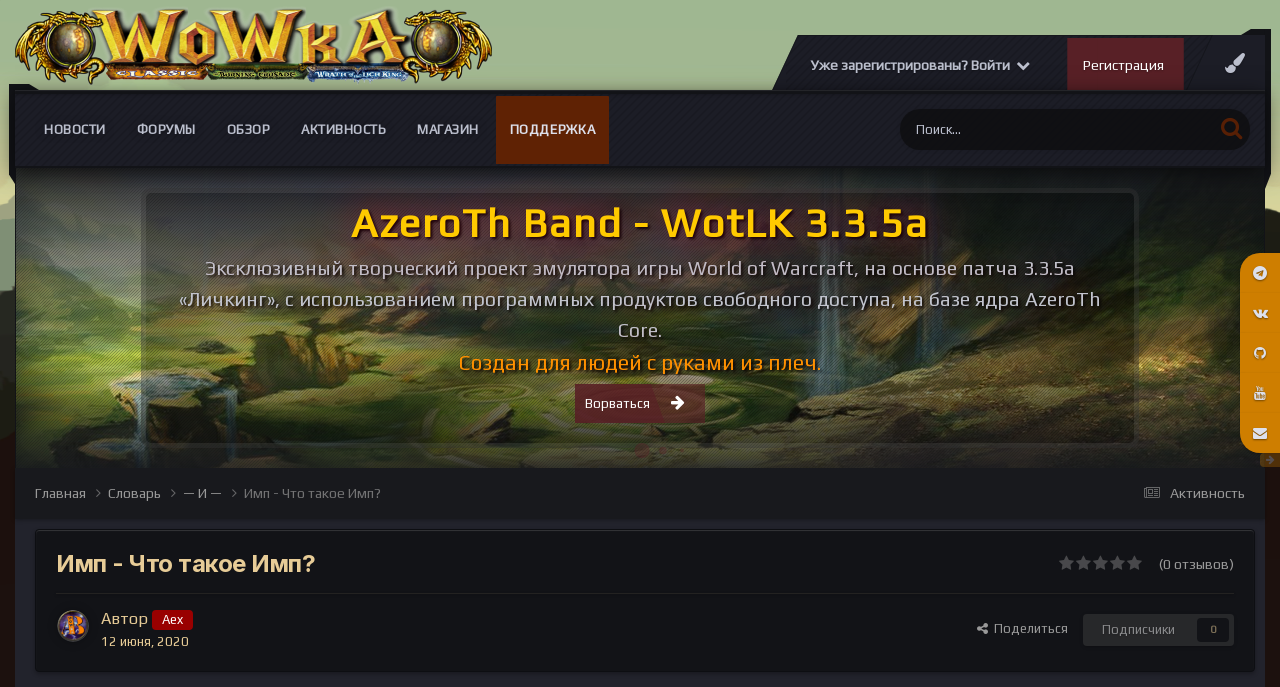

--- FILE ---
content_type: text/html;charset=UTF-8
request_url: https://wowka.su/%D1%81%D0%BB%D0%BE%D0%B2%D0%B0%D1%80%D1%8C/%D0%B8/%D0%B8%D0%BC%D0%BF-%D1%87%D1%82%D0%BE-%D1%82%D0%B0%D0%BA%D0%BE%D0%B5-%D0%B8%D0%BC%D0%BF-r113/
body_size: 19930
content:
<!DOCTYPE html>
<html lang="ru-RU" dir="ltr">
	<head>
		<meta charset="utf-8">
		<title>Имп - Что такое Имп? - — И — - Вов сервер WotLK 3.3.5а</title>
		
			<!-- Yandex.Metrika counter -->
<script type="text/javascript" >
   (function(m,e,t,r,i,k,a){m[i]=m[i]||function(){(m[i].a=m[i].a||[]).push(arguments)};
   m[i].l=1*new Date();k=e.createElement(t),a=e.getElementsByTagName(t)[0],k.async=1,k.src=r,a.parentNode.insertBefore(k,a)})
   (window, document, "script", "https://mc.yandex.ru/metrika/tag.js", "ym");

   ym(50816083, "init", {
        clickmap:true,
        trackLinks:true,
        accurateTrackBounce:true,
        webvisor:true,
        ecommerce:"dataLayer"
   });
</script>
<noscript><div><img src="https://mc.yandex.ru/watch/50816083" style="position:absolute; left:-9999px;" alt="" /></div></noscript>
<!-- /Yandex.Metrika counter -->
		
		

	<meta name="viewport" content="width=device-width, initial-scale=1">


	
	


	<meta name="twitter:card" content="summary" />



	
		
			
				<meta property="og:title" content="Имп - Что такое Имп?">
			
		
	

	
		
			
				<meta property="og:type" content="website">
			
		
	

	
		
			
				<meta property="og:url" content="https://wowka.su/%D1%81%D0%BB%D0%BE%D0%B2%D0%B0%D1%80%D1%8C/%D0%B8/%D0%B8%D0%BC%D0%BF-%D1%87%D1%82%D0%BE-%D1%82%D0%B0%D0%BA%D0%BE%D0%B5-%D0%B8%D0%BC%D0%BF-r113/">
			
		
	

	
		
			
				<meta name="description" content="Имп – один из демонов чернокнижника – Бес. Самый первый демон в виде маленького зеленоватого бесенка, которого может призвать чернокнижник. Бес имеет маленький запас здоровья и наносит совсем не большой урон, компенсируя свой маленький дамаг попытками пошутить над окружающими. “Жгучая магия”- мож...">
			
		
	

	
		
			
				<meta property="og:description" content="Имп – один из демонов чернокнижника – Бес. Самый первый демон в виде маленького зеленоватого бесенка, которого может призвать чернокнижник. Бес имеет маленький запас здоровья и наносит совсем не большой урон, компенсируя свой маленький дамаг попытками пошутить над окружающими. “Жгучая магия”- мож...">
			
		
	

	
		
			
				<meta property="og:updated_time" content="2020-06-12T13:16:19Z">
			
		
	

	
		
			
				<meta property="og:site_name" content="Вов сервер WotLK 3.3.5а">
			
		
	

	
		
			
				<meta property="og:locale" content="ru_RU">
			
		
	


	
		<link rel="canonical" href="https://wowka.su/%D1%81%D0%BB%D0%BE%D0%B2%D0%B0%D1%80%D1%8C/%D0%B8/%D0%B8%D0%BC%D0%BF-%D1%87%D1%82%D0%BE-%D1%82%D0%B0%D0%BA%D0%BE%D0%B5-%D0%B8%D0%BC%D0%BF-r113/" />
	

<link rel="alternate" type="application/rss+xml" title="тест" href="https://wowka.su/rss/1-%D1%82%D0%B5%D1%81%D1%82.xml/" /><link rel="alternate" type="application/rss+xml" title="wowka.su" href="https://wowka.su/rss/2-wowkasu.xml/" />


<link rel="manifest" href="https://wowka.su/manifest.webmanifest/">
<meta name="msapplication-config" content="https://wowka.su/browserconfig.xml/">
<meta name="msapplication-starturl" content="/">
<meta name="application-name" content="Вов сервер WotLK 3.3.5а">
<meta name="apple-mobile-web-app-title" content="Вов сервер WotLK 3.3.5а">

	<meta name="theme-color" content="#fcfcfc">






	

	
		
			<link rel="icon" sizes="36x36" href="https://wowka.su/uploads/monthly_2020_06/android-chrome-36x36.png">
		
	

	
		
			<link rel="icon" sizes="48x48" href="https://wowka.su/uploads/monthly_2020_06/android-chrome-48x48.png">
		
	

	
		
			<link rel="icon" sizes="72x72" href="https://wowka.su/uploads/monthly_2020_06/android-chrome-72x72.png">
		
	

	
		
			<link rel="icon" sizes="96x96" href="https://wowka.su/uploads/monthly_2020_06/android-chrome-96x96.png">
		
	

	
		
			<link rel="icon" sizes="144x144" href="https://wowka.su/uploads/monthly_2020_06/android-chrome-144x144.png">
		
	

	
		
			<link rel="icon" sizes="192x192" href="https://wowka.su/uploads/monthly_2020_06/android-chrome-192x192.png">
		
	

	
		
			<link rel="icon" sizes="256x256" href="https://wowka.su/uploads/monthly_2020_06/android-chrome-256x256.png">
		
	

	
		
			<link rel="icon" sizes="384x384" href="https://wowka.su/uploads/monthly_2020_06/android-chrome-384x384.png">
		
	

	
		
			<link rel="icon" sizes="512x512" href="https://wowka.su/uploads/monthly_2020_06/android-chrome-512x512.png">
		
	

	
		
			<meta name="msapplication-square70x70logo" content="https://wowka.su/uploads/monthly_2020_06/msapplication-square70x70logo.png"/>
		
	

	
		
			<meta name="msapplication-TileImage" content="https://wowka.su/uploads/monthly_2020_06/msapplication-TileImage.png"/>
		
	

	
		
			<meta name="msapplication-square150x150logo" content="https://wowka.su/uploads/monthly_2020_06/msapplication-square150x150logo.png"/>
		
	

	
		
			<meta name="msapplication-wide310x150logo" content="https://wowka.su/uploads/monthly_2020_06/msapplication-wide310x150logo.png"/>
		
	

	
		
			<meta name="msapplication-square310x310logo" content="https://wowka.su/uploads/monthly_2020_06/msapplication-square310x310logo.png"/>
		
	

	
		
			
				<link rel="apple-touch-icon" href="https://wowka.su/uploads/monthly_2020_06/apple-touch-icon-57x57.png">
			
		
	

	
		
			
				<link rel="apple-touch-icon" sizes="60x60" href="https://wowka.su/uploads/monthly_2020_06/apple-touch-icon-60x60.png">
			
		
	

	
		
			
				<link rel="apple-touch-icon" sizes="72x72" href="https://wowka.su/uploads/monthly_2020_06/apple-touch-icon-72x72.png">
			
		
	

	
		
			
				<link rel="apple-touch-icon" sizes="76x76" href="https://wowka.su/uploads/monthly_2020_06/apple-touch-icon-76x76.png">
			
		
	

	
		
			
				<link rel="apple-touch-icon" sizes="114x114" href="https://wowka.su/uploads/monthly_2020_06/apple-touch-icon-114x114.png">
			
		
	

	
		
			
				<link rel="apple-touch-icon" sizes="120x120" href="https://wowka.su/uploads/monthly_2020_06/apple-touch-icon-120x120.png">
			
		
	

	
		
			
				<link rel="apple-touch-icon" sizes="144x144" href="https://wowka.su/uploads/monthly_2020_06/apple-touch-icon-144x144.png">
			
		
	

	
		
			
				<link rel="apple-touch-icon" sizes="152x152" href="https://wowka.su/uploads/monthly_2020_06/apple-touch-icon-152x152.png">
			
		
	

	
		
			
				<link rel="apple-touch-icon" sizes="180x180" href="https://wowka.su/uploads/monthly_2020_06/apple-touch-icon-180x180.png">
			
		
	





<link rel="preload" href="//wowka.su/applications/core/interface/font/fontawesome-webfont.woff2?v=4.7.0" as="font" crossorigin="anonymous">
		


	<link rel="preconnect" href="https://fonts.googleapis.com">
	<link rel="preconnect" href="https://fonts.gstatic.com" crossorigin>
	
		<link href="https://fonts.googleapis.com/css2?family=Inter:wght@300;400;500;600;700&display=swap" rel="stylesheet">
	



	<link rel='stylesheet' href='https://wowka.su/uploads/css_built_27/341e4a57816af3ba440d891ca87450ff_framework.css?v=4e52a1ea3c1737091439' media='all'>

	<link rel='stylesheet' href='https://wowka.su/uploads/css_built_27/05e81b71abe4f22d6eb8d1a929494829_responsive.css?v=4e52a1ea3c1737091439' media='all'>

	<link rel='stylesheet' href='https://wowka.su/uploads/css_built_27/79bfb05544daeca4ec6d8979c07ae88e_button.css?v=4e52a1ea3c1737091439' media='all'>

	<link rel='stylesheet' href='https://wowka.su/uploads/css_built_27/90eb5adf50a8c640f633d47fd7eb1778_core.css?v=4e52a1ea3c1737091439' media='all'>

	<link rel='stylesheet' href='https://wowka.su/uploads/css_built_27/5a0da001ccc2200dc5625c3f3934497d_core_responsive.css?v=4e52a1ea3c1737091439' media='all'>

	<link rel='stylesheet' href='https://wowka.su/uploads/css_built_27/9037af43189dec1f1ca4d162227a3350_record.css?v=4e52a1ea3c1737091439' media='all'>

	<link rel='stylesheet' href='https://wowka.su/uploads/css_built_27/97c0a48072ce601c9764cb6b00a6588a_page.css?v=4e52a1ea3c1737091439' media='all'>





<link rel='stylesheet' href='https://wowka.su/uploads/css_built_27/258adbb6e4f3e83cd3b355f84e3fa002_custom.css?v=4e52a1ea3c1737091439' media='all'>




      	

  <script>WebFontConfig = {google: {families: ['Play:400,600', 'Play:400,600']} }; !function(e){var t=e.createElement("script"),o=e.scripts[0];t.src="https://ajax.googleapis.com/ajax/libs/webfont/1.6.16/webfont.js",o.parentNode.insertBefore(t,o)}(document);</script>


	
		
		

	
	<link rel='shortcut icon' href='https://wowka.su/uploads/monthly_2019_12/favicon.gif' type="image/gif">

	</head>
	<body class="ipsApp ipsApp_front ipsJS_none ipsClearfix cCmsDatabase_слова-варкрафт  " data-controller="core.front.core.app"  data-message=""  data-pageapp="cms" data-pagelocation="front" data-pagemodule="pages" data-pagecontroller="page" data-pageid="113"  >
		<a href="#ipsLayout_mainArea" class="ipsHide" title="Перейти к основному содержанию на этой странице" accesskey="m">Перейти к содержанию</a>
		
      	<div id="ipsLayout_header" class="ipsClearfix">
          	<header class="ta_Header">
              	<div class="ta_headerContainer">
              		<div class="ta_Logo">
                		


<a href='https://wowka.su/' id='elLogo' accesskey='1'><img src="https://wowka.su/uploads/monthly_2023_12/Wowka_logo-2.png.262b46ce565bfd912b6e12614ff42629.png" alt='Вов сервер WotLK 3.3.5а'></a>

              		</div>
               		<div class="ta_userNav ipsClearfix">
                    	
                    		<div class="ta_userPalette"><span class="cUserNav_icon"><i class="fa fa-paint-brush"></i></span></div>
                   		
						

	<ul id="elUserNav" class="ipsList_inline cSignedOut ipsResponsive_showDesktop">
		
        
		
        
        
            
            
	


	<li class='cUserNav_icon ipsHide' id='elCart_container'></li>
	<li class='elUserNav_sep ipsHide' id='elCart_sep'></li>

<li id="elSignInLink">
                <a href="https://wowka.su/login/" data-ipsmenu-closeonclick="false" data-ipsmenu id="elUserSignIn">
                    Уже зарегистрированы? Войти  <i class="fa fa-caret-down"></i>
                </a>
                
<div id='elUserSignIn_menu' class='ipsMenu ipsMenu_auto ipsHide'>
	<form accept-charset='utf-8' method='post' action='https://wowka.su/login/'>
		<input type="hidden" name="csrfKey" value="ca534b5d3c8d3936758f4ded6e0e0de9">
		<input type="hidden" name="ref" value="[base64]">
		<div data-role="loginForm">
			
			
			
				<div class='ipsColumns ipsColumns_noSpacing'>
					<div class='ipsColumn ipsColumn_wide' id='elUserSignIn_internal'>
						
<div class="ipsPad ipsForm ipsForm_vertical">
	<h4 class="ipsType_sectionHead">Войти</h4>
	<br><br>
	<ul class='ipsList_reset'>
		<li class="ipsFieldRow ipsFieldRow_noLabel ipsFieldRow_fullWidth">
			
			
				<input type="email" placeholder="Email адрес" name="auth" autocomplete="email">
			
		</li>
		<li class="ipsFieldRow ipsFieldRow_noLabel ipsFieldRow_fullWidth">
			<input type="password" placeholder="Пароль" name="password" autocomplete="current-password">
		</li>
		<li class="ipsFieldRow ipsFieldRow_checkbox ipsClearfix">
			<span class="ipsCustomInput">
				<input type="checkbox" name="remember_me" id="remember_me_checkbox" value="1" checked aria-checked="true">
				<span></span>
			</span>
			<div class="ipsFieldRow_content">
				<label class="ipsFieldRow_label" for="remember_me_checkbox">Запомнить</label>
				<span class="ipsFieldRow_desc">Не рекомендуется для компьютеров с общим доступом</span>
			</div>
		</li>
		<li class="ipsFieldRow ipsFieldRow_fullWidth">
			<button type="submit" name="_processLogin" value="usernamepassword" class="ipsButton ipsButton_primary ipsButton_small" id="elSignIn_submit">Войти</button>
			
				<p class="ipsType_right ipsType_small">
					
						<a href='https://wowka.su/lostpassword/' data-ipsDialog data-ipsDialog-title='Забыли пароль?'>
					
					Забыли пароль?</a>
				</p>
			
		</li>
	</ul>
</div>
					</div>
					<div class='ipsColumn ipsColumn_wide'>
						<div class='ipsPadding' id='elUserSignIn_external'>
							<div class='ipsAreaBackground_light ipsPadding:half'>
								
									<p class='ipsType_reset ipsType_small ipsType_center'><strong>Или войти с помощью одного из сервисов</strong></p>
								
								
									<div class='ipsType_center ipsMargin_top:half'>
										

<button type="submit" name="_processLogin" value="6" class='ipsButton ipsButton_verySmall ipsButton_fullWidth ipsSocial brilliantdiscord_discordButton' style="background-color: #7289DA">
	
		<span class='ipsSocial_icon'>
			
				<i class='fa fa-user-o bdi-fa-fab-discord'></i>
			
		</span>
		<span class='ipsSocial_text'>Discord</span>
	
</button>
									</div>
								
									<div class='ipsType_center ipsMargin_top:half'>
										

<button type="submit" name="_processLogin" value="7" class='ipsButton ipsButton_verySmall ipsButton_fullWidth ipsSocial ' style="background-color: #171a21">
	
		<span class='ipsSocial_icon'>
			
				<i class='fa fa-steam'></i>
			
		</span>
		<span class='ipsSocial_text'>Steam</span>
	
</button>
									</div>
								
							</div>
						</div>
					</div>
				</div>
			
		</div>
	</form>
</div>
            </li>
            
        
		
			<li>
				
					<a href="https://wowka.su/register/" data-ipsdialog data-ipsdialog-size="narrow" data-ipsdialog-title="Регистрация"  id="elRegisterButton" class="ipsButton ipsButton_normal ipsButton_primary">Регистрация</a>
				
			</li>
		
	</ul>

      				</div>
                  
<ul class='ipsMobileHamburger ipsList_reset ipsResponsive_hideDesktop'>
	<li data-ipsDrawer data-ipsDrawer-drawerElem='#elMobileDrawer'>
		<a href='#' >
			
			
				
			
			
			
			<i class='fa fa-navicon'></i>
		</a>
	</li>
</ul>
              	</div>
				

<nav class="ta_navBar" >
	<div class='ta_navContainer ipsLayout_container'>
		<div class="ta_frames">
            <span class="ta_leftFrame"><svg width="30" height="100" version="1.1" viewBox="0 0 30 100" id="svg16" sodipodi:docname="leftside.svg" inkscape:version="0.92.1 r15371"><path d="m0.0036176 0.00593277 19.9999904 0.0018 10 5.99823203H0.0033076Z" id="path12-6" inkscape:connector-curvature="0" sodipodi:nodetypes="ccccc" stroke-width="1.00748503"/><path d="M0.0036176 0.00593277H6.0036179V99.990306l-6.0000003-9.52232z" id="rect66-6-7" inkscape:connector-curvature="0" sodipodi:nodetypes="ccccc" stroke-width="4.71880007"/></svg></span>
            <span class="ta_rightFrame"><svg width="30" height="160" version="1.1" viewBox="0 0 30 160" id="svg16" sodipodi:docname="rightside.svg" inkscape:version="0.92.1 r15371"><path d="M9.8978736 0.05484549H29.897873V6.0548455H-0.10242644Z" id="path12-0" inkscape:connector-curvature="0" sodipodi:nodetypes="ccccc" stroke-width="1.00763118"/><path d="m23.999436 0.00406424h6V144.75601l-6 15.23706z" id="rect66-6" inkscape:connector-curvature="0" sodipodi:nodetypes="ccccc" stroke-width="5.96912336"/></svg></span>
        </div>
		<div class='ipsNavBar_primary  ipsClearfix'>
		

	<div id="elSearchWrapper">
		<div id='elSearch' data-controller="core.front.core.quickSearch">
			<form accept-charset='utf-8' action='//wowka.su/search/?do=quicksearch' method='post'>
                <input type='search' id='elSearchField' placeholder='Поиск...' name='q' autocomplete='off' aria-label='Поиск'>
                <details class='cSearchFilter'>
                    <summary class='cSearchFilter__text'></summary>
                    <ul class='cSearchFilter__menu'>
                        
                        <li><label><input type="radio" name="type" value="all" ><span class='cSearchFilter__menuText'>Везде</span></label></li>
                        
                            
                                <li><label><input type="radio" name="type" value='contextual_{&quot;type&quot;:&quot;cms_records8&quot;,&quot;nodes&quot;:216}' checked><span class='cSearchFilter__menuText'>Эта категория</span></label></li>
                            
                                <li><label><input type="radio" name="type" value='contextual_{&quot;type&quot;:&quot;cms_records8&quot;,&quot;item&quot;:113}' checked><span class='cSearchFilter__menuText'>Это Слово</span></label></li>
                            
                        
                        
                            <li><label><input type="radio" name="type" value="forums_topic"><span class='cSearchFilter__menuText'>Темы</span></label></li>
                        
                            <li><label><input type="radio" name="type" value="cms_pages_pageitem"><span class='cSearchFilter__menuText'>Страницы</span></label></li>
                        
                            <li><label><input type="radio" name="type" value="cms_records3"><span class='cSearchFilter__menuText'>Записи</span></label></li>
                        
                            <li><label><input type="radio" name="type" value="cms_records4"><span class='cSearchFilter__menuText'>Записи</span></label></li>
                        
                            <li><label><input type="radio" name="type" value="cms_records6"><span class='cSearchFilter__menuText'>Статьи</span></label></li>
                        
                            <li><label><input type="radio" name="type" value="cms_records7"><span class='cSearchFilter__menuText'>Комплекты</span></label></li>
                        
                            <li><label><input type="radio" name="type" value="cms_records8"><span class='cSearchFilter__menuText'>Слов</span></label></li>
                        
                            <li><label><input type="radio" name="type" value="cms_records9"><span class='cSearchFilter__menuText'>Вопросы</span></label></li>
                        
                            <li><label><input type="radio" name="type" value="cms_records10"><span class='cSearchFilter__menuText'>Баги</span></label></li>
                        
                            <li><label><input type="radio" name="type" value="nexus_package_item"><span class='cSearchFilter__menuText'>Продукты</span></label></li>
                        
                            <li><label><input type="radio" name="type" value="gallery_image"><span class='cSearchFilter__menuText'>Изображения</span></label></li>
                        
                            <li><label><input type="radio" name="type" value="gallery_album_item"><span class='cSearchFilter__menuText'>Альбомы</span></label></li>
                        
                            <li><label><input type="radio" name="type" value="calendar_event"><span class='cSearchFilter__menuText'>События</span></label></li>
                        
                            <li><label><input type="radio" name="type" value="blog_entry"><span class='cSearchFilter__menuText'>Записи блога</span></label></li>
                        
                            <li><label><input type="radio" name="type" value="downloads_file"><span class='cSearchFilter__menuText'>Файлы</span></label></li>
                        
                            <li><label><input type="radio" name="type" value="core_members"><span class='cSearchFilter__menuText'>Пользователи</span></label></li>
                        
                    </ul>
                </details>
				<button class='cSearchSubmit' type="submit" aria-label='Поиск'><i class="fa fa-search"></i></button>
			</form>
		</div>
	</div>

			<ul data-role="primaryNavBar" class='menu flex ipsResponsive_showDesktop ipsResponsive_block'>
				


	
		
		
		<li  id='elNavSecondary_50' data-role="navBarItem" data-navApp="core" data-navExt="CustomItem">
			
			
				<a href="https://wowka.su/blogs/"  data-navItem-id="50" >
					Новости<span class='ipsNavBar_active__identifier'></span>
				</a>
			
			
				<ul class='ipsNavBar_secondary ipsHide' data-role='secondaryNavBar'>
					


	
		
		
		<li  id='elNavSecondary_120' data-role="navBarItem" data-navApp="core" data-navExt="CustomItem">
			
			
				<a href="https://wowka.su/blogs/blog/15-%D0%B0%D0%BA%D1%86%D0%B8%D0%B8/"  data-navItem-id="120" >
					Акции<span class='ipsNavBar_active__identifier'></span>
				</a>
			
			
		</li>
	
	

	
		
		
		<li  id='elNavSecondary_71' data-role="navBarItem" data-navApp="core" data-navExt="CustomItem">
			
			
				<a href="https://wowka.su/blogs/category/3-%D0%B8%D0%B3%D1%80%D0%BE%D0%B2%D0%BE%D0%B9-%D0%BF%D1%80%D0%BE%D1%86%D0%B5%D1%81/"  data-navItem-id="71" >
					Игровой процесс<span class='ipsNavBar_active__identifier'></span>
				</a>
			
			
		</li>
	
	

	
		
		
		<li  id='elNavSecondary_65' data-role="navBarItem" data-navApp="core" data-navExt="CustomItem">
			
			
				<a href="https://wowka.su/blogs/category/4-%D0%B2%D0%B8%D0%B7%D1%83%D0%B0%D0%BB%D1%82%D0%B7%D0%B0%D1%86%D0%B8%D1%8F/"  data-navItem-id="65" >
					Визуализация<span class='ipsNavBar_active__identifier'></span>
				</a>
			
			
		</li>
	
	

	
		
		
		<li  id='elNavSecondary_72' data-role="navBarItem" data-navApp="core" data-navExt="CustomItem">
			
			
				<a href="https://wowka.su/blogs/category/2-%D1%82%D0%B5%D1%85%D0%BD%D0%B8%D1%87%D0%B5%D1%81%D0%BA%D0%BE%D0%B5-%D0%BE%D0%B1%D0%B5%D1%81%D0%BF%D0%B5%D1%87%D0%B5%D0%BD%D0%B8%D0%B5/"  data-navItem-id="72" >
					Техническое обеспечение<span class='ipsNavBar_active__identifier'></span>
				</a>
			
			
		</li>
	
	

					<li class='ipsHide' id='elNavigationMore_50' data-role='navMore'>
						<a href='#' data-ipsMenu data-ipsMenu-appendTo='#elNavigationMore_50' id='elNavigationMore_50_dropdown'>Больше <i class='fa fa-caret-down'></i></a>
						<ul class='ipsHide ipsMenu ipsMenu_auto' id='elNavigationMore_50_dropdown_menu' data-role='moreDropdown'></ul>
					</li>
				</ul>
			
		</li>
	
	

	
		
		
		<li  id='elNavSecondary_10' data-role="navBarItem" data-navApp="forums" data-navExt="Forums">
			
			
				<a href="https://wowka.su/forums/"  data-navItem-id="10" >
					Форумы<span class='ipsNavBar_active__identifier'></span>
				</a>
			
			
				<ul class='ipsNavBar_secondary ipsHide' data-role='secondaryNavBar'>
					


	
		
		
		<li  id='elNavSecondary_97' data-role="navBarItem" data-navApp="core" data-navExt="CustomItem">
			
			
				<a href="https://wowka.su/forums/forum/37-%D0%BA%D0%B0%D0%BA-%D0%B8%D0%B3%D1%80%D0%B0%D1%82%D1%8C/"  data-navItem-id="97" >
					Как играть?<span class='ipsNavBar_active__identifier'></span>
				</a>
			
			
		</li>
	
	

	
		
		
		<li  id='elNavSecondary_103' data-role="navBarItem" data-navApp="core" data-navExt="CustomItem">
			
			
				<a href="https://wowka.su/bugs_traks/"  data-navItem-id="103" >
					Багтрекер<span class='ipsNavBar_active__identifier'></span>
				</a>
			
			
		</li>
	
	

	
		
		
		<li  id='elNavSecondary_121' data-role="navBarItem" data-navApp="core" data-navExt="CustomItem">
			
			
				<a href="https://wowka.su/forums/forum/321-%D0%B8%D0%B4%D0%B5%D0%B8-%D0%B8-%D0%BF%D1%80%D0%B5%D0%B4%D0%BB%D0%BE%D0%B6%D0%B5%D0%BD%D0%B8%D1%8F/"  data-navItem-id="121" >
					Идеи и предложения<span class='ipsNavBar_active__identifier'></span>
				</a>
			
			
		</li>
	
	

					<li class='ipsHide' id='elNavigationMore_10' data-role='navMore'>
						<a href='#' data-ipsMenu data-ipsMenu-appendTo='#elNavigationMore_10' id='elNavigationMore_10_dropdown'>Больше <i class='fa fa-caret-down'></i></a>
						<ul class='ipsHide ipsMenu ipsMenu_auto' id='elNavigationMore_10_dropdown_menu' data-role='moreDropdown'></ul>
					</li>
				</ul>
			
		</li>
	
	

	
		
		
		<li  id='elNavSecondary_1' data-role="navBarItem" data-navApp="core" data-navExt="CustomItem">
			
			
				<a href="http://wowka.su"  data-navItem-id="1" >
					Обзор<span class='ipsNavBar_active__identifier'></span>
				</a>
			
			
				<ul class='ipsNavBar_secondary ipsHide' data-role='secondaryNavBar'>
					


	
		
		
		<li  id='elNavSecondary_58' data-role="navBarItem" data-navApp="core" data-navExt="CustomItem">
			
			
				<a href="https://wowka.su/clubs/"  data-navItem-id="58" >
					Клубы, Гильдии<span class='ipsNavBar_active__identifier'></span>
				</a>
			
			
		</li>
	
	

	
		
		
		<li  id='elNavSecondary_33' data-role="navBarItem" data-navApp="downloads" data-navExt="Downloads">
			
			
				<a href="https://wowka.su/files/"  data-navItem-id="33" >
					Загрузки<span class='ipsNavBar_active__identifier'></span>
				</a>
			
			
		</li>
	
	

	
		
		
		<li  id='elNavSecondary_29' data-role="navBarItem" data-navApp="gallery" data-navExt="Gallery">
			
			
				<a href="https://wowka.su/gallery/"  data-navItem-id="29" >
					Галерея<span class='ipsNavBar_active__identifier'></span>
				</a>
			
			
		</li>
	
	

	
		
		
		<li  id='elNavSecondary_30' data-role="navBarItem" data-navApp="calendar" data-navExt="Calendar">
			
			
				<a href="https://wowka.su/events/"  data-navItem-id="30" >
					Календарь<span class='ipsNavBar_active__identifier'></span>
				</a>
			
			
		</li>
	
	

	
	

					<li class='ipsHide' id='elNavigationMore_1' data-role='navMore'>
						<a href='#' data-ipsMenu data-ipsMenu-appendTo='#elNavigationMore_1' id='elNavigationMore_1_dropdown'>Больше <i class='fa fa-caret-down'></i></a>
						<ul class='ipsHide ipsMenu ipsMenu_auto' id='elNavigationMore_1_dropdown_menu' data-role='moreDropdown'></ul>
					</li>
				</ul>
			
		</li>
	
	

	
		
		
		<li  id='elNavSecondary_2' data-role="navBarItem" data-navApp="core" data-navExt="CustomItem">
			
			
				<a href="https://wowka.su/discover/"  data-navItem-id="2" >
					Активность<span class='ipsNavBar_active__identifier'></span>
				</a>
			
			
				<ul class='ipsNavBar_secondary ipsHide' data-role='secondaryNavBar'>
					


	
		
		
		<li  id='elNavSecondary_36' data-role="navBarItem" data-navApp="core" data-navExt="OnlineUsers">
			
			
				<a href="https://wowka.su/online/"  data-navItem-id="36" >
					Пользователи онлайн<span class='ipsNavBar_active__identifier'></span>
				</a>
			
			
		</li>
	
	

	
		
		
		<li  id='elNavSecondary_119' data-role="navBarItem" data-navApp="cms" data-navExt="Pages">
			
			
				<a href="https://wowka.su/pvp_bg_stats/"  data-navItem-id="119" >
					Статистика БГ<span class='ipsNavBar_active__identifier'></span>
				</a>
			
			
		</li>
	
	

	
	

	
	

	
	

	
	

					<li class='ipsHide' id='elNavigationMore_2' data-role='navMore'>
						<a href='#' data-ipsMenu data-ipsMenu-appendTo='#elNavigationMore_2' id='elNavigationMore_2_dropdown'>Больше <i class='fa fa-caret-down'></i></a>
						<ul class='ipsHide ipsMenu ipsMenu_auto' id='elNavigationMore_2_dropdown_menu' data-role='moreDropdown'></ul>
					</li>
				</ul>
			
		</li>
	
	

	
		
		
		<li  id='elNavSecondary_124' data-role="navBarItem" data-navApp="nexus" data-navExt="Store">
			
			
				<a href="https://wowka.su/store/"  data-navItem-id="124" >
					Магазин<span class='ipsNavBar_active__identifier'></span>
				</a>
			
			
				<ul class='ipsNavBar_secondary ipsHide' data-role='secondaryNavBar'>
					


	
		
		
		<li  id='elNavSecondary_133' data-role="navBarItem" data-navApp="core" data-navExt="CustomItem">
			
			
				<a href="https://wowka.su/clients/referrals/"  data-navItem-id="133" >
					Рефералы<span class='ipsNavBar_active__identifier'></span>
				</a>
			
			
		</li>
	
	

	
	

	
	

	
	

					<li class='ipsHide' id='elNavigationMore_124' data-role='navMore'>
						<a href='#' data-ipsMenu data-ipsMenu-appendTo='#elNavigationMore_124' id='elNavigationMore_124_dropdown'>Больше <i class='fa fa-caret-down'></i></a>
						<ul class='ipsHide ipsMenu ipsMenu_auto' id='elNavigationMore_124_dropdown_menu' data-role='moreDropdown'></ul>
					</li>
				</ul>
			
		</li>
	
	

	
		
		
			
		
		<li class='ipsNavBar_active' data-active id='elNavSecondary_26' data-role="navBarItem" data-navApp="core" data-navExt="CustomItem">
			
			
				<a href="https://wowka.su/support/"  data-navItem-id="26" data-navDefault>
					Поддержка<span class='ipsNavBar_active__identifier'></span>
				</a>
			
			
				<ul class='ipsNavBar_secondary ' data-role='secondaryNavBar'>
					


	
		
		
		<li  id='elNavSecondary_42' data-role="navBarItem" data-navApp="cms" data-navExt="Pages">
			
			
				<a href="https://wowka.su/konekt/"  data-navItem-id="42" >
					Подключение<span class='ipsNavBar_active__identifier'></span>
				</a>
			
			
		</li>
	
	

	
		
		
		<li  id='elNavSecondary_122' data-role="navBarItem" data-navApp="cms" data-navExt="Pages">
			
			
				<a href="https://wowka.su/bugs_traks/"  data-navItem-id="122" >
					Баг-трекер<span class='ipsNavBar_active__identifier'></span>
				</a>
			
			
		</li>
	
	

	
		
		
		<li  id='elNavSecondary_118' data-role="navBarItem" data-navApp="cms" data-navExt="Pages">
			
			
				<a href="https://wowka.su/_faq/"  data-navItem-id="118" >
					Справочник FAQ<span class='ipsNavBar_active__identifier'></span>
				</a>
			
			
		</li>
	
	

	
		
		
		<li  id='elNavSecondary_106' data-role="navBarItem" data-navApp="core" data-navExt="CustomItem">
			
			
				<a href="https://wowka.su/files/categories/"  data-navItem-id="106" >
					Файлы для игры<span class='ipsNavBar_active__identifier'></span>
				</a>
			
			
		</li>
	
	

	
	

	
	

	
	

	
	

	
	

	
	

					<li class='ipsHide' id='elNavigationMore_26' data-role='navMore'>
						<a href='#' data-ipsMenu data-ipsMenu-appendTo='#elNavigationMore_26' id='elNavigationMore_26_dropdown'>Больше <i class='fa fa-caret-down'></i></a>
						<ul class='ipsHide ipsMenu ipsMenu_auto' id='elNavigationMore_26_dropdown_menu' data-role='moreDropdown'></ul>
					</li>
				</ul>
			
		</li>
	
	

				
			</ul>
		</div>
		</div>
	</nav>

              	
<ul id='elMobileNav' class='ipsResponsive_hideDesktop' data-controller='core.front.core.mobileNav'>
	
		
			
			
				
				
			
				
					<li id='elMobileBreadcrumb'>
						<a href='https://wowka.su/%D1%81%D0%BB%D0%BE%D0%B2%D0%B0%D1%80%D1%8C/%D0%B8/'>
							<span>— И —</span>
						</a>
					</li>
				
				
			
				
				
			
		
	
	
	
	<li >
		<a data-action="defaultStream" href='https://wowka.su/discover/'><i class="fa fa-newspaper-o" aria-hidden="true"></i></a>
	</li>

	

	
		<li class='ipsJS_show'>
			<a href='https://wowka.su/search/'><i class='fa fa-search'></i></a>
		</li>
	
</ul>
          	</header>
          	
				
          		

	
		
			<div class="ta_themeSlider">
				<div class="swiper-container">
					<div class="swiper-wrapper">
						
						
							
								

	
		<div class="swiper-slide slide-Custom-1">
			<div class="Ta_lazyPreloader"><span></span><span></span><span></span></div>
			<div class="swiper-lazy slide-bg" data-background="https://wowka.su/uploads/monthly_2023_12/Slay_01.jpg.696dcb21d6b9781cae0fcfe76a07ce74.jpg"></div>
			
				<div class="slide-contents" data-swiper-parallax="-100%">
			  		<h4 class="ipsType_veryLarge" data-swiper-parallax="-55%"><span><span style="text-shadow: 0 0 40px #B00942, 2px 2px 3px black;color: #ffca00;">AzeroTh Band - WotLK 3.3.5a</span></span></h4>
			  		<section class='ipsType_normal ipsType_richText ipsType_break'> <span style="text-shadow: 0 0 40px #B00942, 2px 2px 3px black; font-size: 140%">Эксклюзивный творческий проект эмулятора игры World of Warcraft, на основе патча 3.3.5а «Личкинг»,
с использованием программных продуктов свободного доступа, на базе ядра AzeroTh Core.</span><br>
<span style="text-shadow: 0 0 40px #B00942, 2px 2px 3px black; color: #ff9000; font-size: 150%">Создан для людей с руками из плеч.</span></section>
					<a class="ta_sliderButton" href="https://wowka.su/index.php?/konekt/">Ворваться<i class="fa fa-arrow-right" aria-hidden="true"></i></a>
				</div>
			
		</div>
	


						
							
								

	
		<div class="swiper-slide slide-Custom-2">
			<div class="Ta_lazyPreloader"><span></span><span></span><span></span></div>
			<div class="swiper-lazy slide-bg" data-background="https://wowka.su/uploads/monthly_2023_12/Slay_02.jpg.9f6689ea74bf5c6c7d77abdc43b85fa2.jpg"></div>
			
				<div class="slide-contents" data-swiper-parallax="-100%">
			  		<h4 class="ipsType_veryLarge" data-swiper-parallax="-55%"><span><span style="text-shadow: 0 0 40px #B00942, 2px 2px 3px black;color: #fffac0;">Штурмовая последовательность контента</span></span></h4>
			  		<section class='ipsType_normal ipsType_richText ipsType_break'><span style="text-shadow: 0 0 40px #B00942, 2px 2px 3px black; font-size: 140%">Среди множества MMORPG только у нас выпуск новых дополнений не отменяет актуальность предыдущих. Вам не придется переодевать своего героя при выходе новых патчей, таких как рейдовые подземелья или сезоны арен.</span></section>
					<a class="ta_sliderButton" href="https://wowka.su/index.php?/konekt/">Начать играть<i class="fa fa-arrow-right" aria-hidden="true"></i></a>
				</div>
			
		</div>
	


						
							
								

	
		<div class="swiper-slide slide-Custom-3">
			<div class="Ta_lazyPreloader"><span></span><span></span><span></span></div>
			<div class="swiper-lazy slide-bg" data-background="https://wowka.su/uploads/monthly_2023_12/Slay_03.jpg.076f25da398635261f7a2d3998e33518.jpg"></div>
			
				<div class="slide-contents" data-swiper-parallax="-100%">
			  		<h4 class="ipsType_veryLarge" data-swiper-parallax="-55%"><span><span style="text-shadow: 0 0 40px #B00942, 2px 2px 3px black;color: #fffac0;">Альтернативность и большой выбор</span></span></h4>
			  		<section class='ipsType_normal ipsType_richText ipsType_break'><span style="text-shadow: 0 0 40px #B00942, 2px 2px 3px black; font-size: 140%">Только у нас контент разрабатывается в ключе вариабельности, и вы сможете играть не только по сложившимся шаблонам, но и применять различные способы достижения целей.</span></section>
					<a class="ta_sliderButton" href="https://wowka.su/index.php?/konekt/">Присоединиться<i class="fa fa-arrow-right" aria-hidden="true"></i></a>
				</div>
          
		</div>
	


						
							
								

	
		<div class="swiper-slide slide-Custom-4">
			<div class="Ta_lazyPreloader"><span></span><span></span><span></span></div>
			<div class="swiper-lazy slide-bg" data-background="https://wowka.su/uploads/monthly_2023_12/Slay_04.jpg.d42ed0c793fa05396ef4ac4a731cb295.jpg"></div>
			
				<div class="slide-contents" data-swiper-parallax="-100%">
			  		<h4 class="ipsType_veryLarge" data-swiper-parallax="-55%"><span><span style="text-shadow: 0 0 40px #B00942, 2px 2px 3px black;color: #fffac0;">Проект открытого типа</span></span></h4>
			  		<section class='ipsType_normal ipsType_richText ipsType_break'><span style="text-shadow: 0 0 40px #B00942, 2px 2px 3px black; font-size: 140%">Любой человек -участник проекта, может стать как соавтором существующего реалма, реализуя свои игровые идеи в рамках концепции, так и владельцем собственного сервера, со своими принципами и правилами.</span></section>
					<a class="ta_sliderButton" href="https://wowka.su/index.php?/konekt/">Стать участником<i class="fa fa-arrow-right" aria-hidden="true"></i></a>
				</div>
          	
		</div>
	


						
							
								

	
		<div class="swiper-slide slide-Custom-5">
			<div class="Ta_lazyPreloader"><span></span><span></span><span></span></div>
			<div class="swiper-lazy slide-bg" data-background="https://wowka.su/uploads/monthly_2023_12/Slay_05.jpg.84c3cee3998b596fd2846565f6b11641.jpg"></div>
			
				<div class="slide-contents" data-swiper-parallax="-100%">
			  		<h4 class="ipsType_veryLarge" data-swiper-parallax="-55%"><span><span style="text-shadow: 0 0 40px #B00942, 2px 2px 3px black;color: #fffac0;">Постоянный прогресс</span></span></h4>
			  		<section class='ipsType_normal ipsType_richText ipsType_break'><span style="text-shadow: 0 0 40px #B00942, 2px 2px 3px black; font-size: 140%">Сервер не является завершенным продуктом! -Регулярно вводится новый контент, как в виде актуализации Классики, БК и ЛК, так и новый, -в виде; локаций, предметов экипировки, способов добычи, механизмов гемплея и мотивации.</span></section>
					<a class="ta_sliderButton" href="https://wowka.su/index.php?/konekt/">Участвовать<i class="fa fa-arrow-right" aria-hidden="true"></i></a>
				</div>
          	
		</div>
	


						
						
					</div>
					
						<div class="swiper-pagination"></div>
					
  				
					<div class="SwiperNav">
						<div class="swiper-next"></div>
    					<div class="swiper-prev"></div>
					</div>
  				
				</div>
			</div>
		
	


          	
		</div>
      
		<main id="ipsLayout_body" class="ipsLayout_container">
          





			<div id="ipsLayout_contentArea">
				<div id="ipsLayout_contentWrapper">
					
<nav class='ipsBreadcrumb ipsBreadcrumb_top ipsFaded_withHover'>
	

	<ul class='ipsList_inline ipsPos_right'>
		
		<li >
			<a data-action="defaultStream" class='ipsType_light '  href='https://wowka.su/discover/'><i class="fa fa-newspaper-o" aria-hidden="true"></i> <span>Активность</span></a>
		</li>
		
	</ul>

	<ul data-role="breadcrumbList">
		<li>
			<a title="Главная" href='https://wowka.su/'>
				<span>Главная <i class='fa fa-angle-right'></i></span>
			</a>
		</li>
		
		
			<li>
				
					<a href='https://wowka.su/%D1%81%D0%BB%D0%BE%D0%B2%D0%B0%D1%80%D1%8C/'>
						<span>Словарь <i class='fa fa-angle-right' aria-hidden="true"></i></span>
					</a>
				
			</li>
		
			<li>
				
					<a href='https://wowka.su/%D1%81%D0%BB%D0%BE%D0%B2%D0%B0%D1%80%D1%8C/%D0%B8/'>
						<span>— И — <i class='fa fa-angle-right' aria-hidden="true"></i></span>
					</a>
				
			</li>
		
			<li>
				
					Имп - Что такое Имп?
				
			</li>
		
	</ul>
</nav>
					
					
					<div id="ipsLayout_mainArea">
						<a id="elContent"></a>
						
						
						
						

	




						
<div id="elCmsPageWrap" data-pageid="60">


<div class='ipsPageHeader ipsBox ipsResponsive_pull ipsPadding ipsClearfix'>
	<div class='ipsFlex ipsFlex-ai:center ipsFlex-fw:wrap ipsGap:4'>
		<div class='ipsFlex-flex:11'>
			<h1 class='ipsType_pageTitle ipsContained_container'>
				

				
				
				
				
					<span class='ipsType_break ipsContained'>Имп - Что такое Имп?</span>
				
			</h1>
			
		</div>
		<div class='ipsFlex-flex:00'>
			
				<div>
					
<div  class='ipsClearfix ipsRating  ipsRating_large'>
	
	<ul class='ipsRating_collective'>
		
			
				<li class='ipsRating_off'>
					<i class='fa fa-star'></i>
				</li>
			
		
			
				<li class='ipsRating_off'>
					<i class='fa fa-star'></i>
				</li>
			
		
			
				<li class='ipsRating_off'>
					<i class='fa fa-star'></i>
				</li>
			
		
			
				<li class='ipsRating_off'>
					<i class='fa fa-star'></i>
				</li>
			
		
			
				<li class='ipsRating_off'>
					<i class='fa fa-star'></i>
				</li>
			
		
	</ul>
</div>&nbsp;&nbsp; <span class='ipsType_normal ipsType_light'>(0 отзывов)</span>
				</div>
			
		</div>
	</div>

	<hr class='ipsHr'>
	<div class='ipsPageHeader__meta ipsFlex ipsFlex-jc:between ipsFlex-ai:center ipsFlex-fw:wrap ipsGap:3'>
		<div class='ipsFlex-flex:11'>
			<div class='ipsPhotoPanel ipsPhotoPanel_tiny ipsClearfix'>
				


	<a href="https://wowka.su/profile/5-aex/" rel="nofollow" data-ipsHover data-ipsHover-width="370" data-ipsHover-target="https://wowka.su/profile/5-aex/?do=hovercard" class="ipsUserPhoto ipsUserPhoto_tiny" title="Перейти в профиль Aex">
		<img src='https://wowka.su/uploads/monthly_2019_12/1575561473_ui-m.thumb.png.72d5e42590b5bdc2b02a2d584062a303.png' alt='Aex' loading="lazy">
	</a>

				<div>
					<p class='ipsType_reset ipsType_large ipsType_blendLinks'>
						Автор 


<a href='https://wowka.su/profile/5-aex/' rel="nofollow" data-ipsHover data-ipsHover-width='370' data-ipsHover-target='https://wowka.su/profile/5-aex/?do=hovercard&amp;referrer=https%253A%252F%252Fwowka.su%252F%2525D1%252581%2525D0%2525BB%2525D0%2525BE%2525D0%2525B2%2525D0%2525B0%2525D1%252580%2525D1%25258C%252F%2525D0%2525B8%252F%2525D0%2525B8%2525D0%2525BC%2525D0%2525BF-%2525D1%252587%2525D1%252582%2525D0%2525BE-%2525D1%252582%2525D0%2525B0%2525D0%2525BA%2525D0%2525BE%2525D0%2525B5-%2525D0%2525B8%2525D0%2525BC%2525D0%2525BF-r113%252F' title="Перейти в профиль Aex" class="ipsType_break"><span style='display: inline-block; padding: 0 10px; border-radius: 4px; vertical-align: middle; font-size: 13px; line-height: 20px; font-weight:500; background: #900; color: #fff;'>Aex</span></a>
						
						
					</p>
					<ul class='ipsList_inline'>
						<li><time datetime='2020-06-12T13:16:19Z' title='06/12/20 13:16' data-short='5 г'>12 июня, 2020</time></li>
						
					</ul>
				</div>
			</div>
		</div>
		<div class='ipsFlex-flex:00 ipsResponsive_hidePhone'>
			<div class='ipsShareLinks'>
				
					


    <a href='#elShareItem_1106780189_menu' id='elShareItem_1106780189' data-ipsMenu class='ipsShareButton ipsButton ipsButton_verySmall ipsButton_link ipsButton_link--light'>
        <span><i class='fa fa-share-alt'></i></span> &nbsp;Поделиться
    </a>

    <div class='ipsPadding ipsMenu ipsMenu_auto ipsHide' id='elShareItem_1106780189_menu' data-controller="core.front.core.sharelink">
        <ul class='ipsList_inline'>
            
                <li>
<a href="https://twitter.com/share?url=https%3A%2F%2Fwowka.su%2F%2525D1%252581%2525D0%2525BB%2525D0%2525BE%2525D0%2525B2%2525D0%2525B0%2525D1%252580%2525D1%25258C%2F%2525D0%2525B8%2F%2525D0%2525B8%2525D0%2525BC%2525D0%2525BF-%2525D1%252587%2525D1%252582%2525D0%2525BE-%2525D1%252582%2525D0%2525B0%2525D0%2525BA%2525D0%2525BE%2525D0%2525B5-%2525D0%2525B8%2525D0%2525BC%2525D0%2525BF-r113%2F" class="cShareLink cShareLink_twitter" target="_blank" data-role="shareLink" title='Поделиться в Twitter' data-ipsTooltip rel='nofollow noopener'>
	<i class="fa fa-twitter"></i>
</a></li>
            
                <li>
<a href="https://www.facebook.com/sharer/sharer.php?u=https%3A%2F%2Fwowka.su%2F%25D1%2581%25D0%25BB%25D0%25BE%25D0%25B2%25D0%25B0%25D1%2580%25D1%258C%2F%25D0%25B8%2F%25D0%25B8%25D0%25BC%25D0%25BF-%25D1%2587%25D1%2582%25D0%25BE-%25D1%2582%25D0%25B0%25D0%25BA%25D0%25BE%25D0%25B5-%25D0%25B8%25D0%25BC%25D0%25BF-r113%2F" class="cShareLink cShareLink_facebook" target="_blank" data-role="shareLink" title='Поделиться в Facebook' data-ipsTooltip rel='noopener nofollow'>
	<i class="fa fa-facebook"></i>
</a></li>
            
                <li>
<a href="https://www.reddit.com/submit?url=https%3A%2F%2Fwowka.su%2F%25D1%2581%25D0%25BB%25D0%25BE%25D0%25B2%25D0%25B0%25D1%2580%25D1%258C%2F%25D0%25B8%2F%25D0%25B8%25D0%25BC%25D0%25BF-%25D1%2587%25D1%2582%25D0%25BE-%25D1%2582%25D0%25B0%25D0%25BA%25D0%25BE%25D0%25B5-%25D0%25B8%25D0%25BC%25D0%25BF-r113%2F&amp;title=%D0%98%D0%BC%D0%BF+-+%D0%A7%D1%82%D0%BE+%D1%82%D0%B0%D0%BA%D0%BE%D0%B5+%D0%98%D0%BC%D0%BF%3F" rel="nofollow noopener" class="cShareLink cShareLink_reddit" target="_blank" title='Поделиться в Reddit' data-ipsTooltip>
	<i class="fa fa-reddit"></i>
</a></li>
            
                <li>
<a href="https://www.linkedin.com/shareArticle?mini=true&amp;url=https%3A%2F%2Fwowka.su%2F%25D1%2581%25D0%25BB%25D0%25BE%25D0%25B2%25D0%25B0%25D1%2580%25D1%258C%2F%25D0%25B8%2F%25D0%25B8%25D0%25BC%25D0%25BF-%25D1%2587%25D1%2582%25D0%25BE-%25D1%2582%25D0%25B0%25D0%25BA%25D0%25BE%25D0%25B5-%25D0%25B8%25D0%25BC%25D0%25BF-r113%2F&amp;title=%D0%98%D0%BC%D0%BF+-+%D0%A7%D1%82%D0%BE+%D1%82%D0%B0%D0%BA%D0%BE%D0%B5+%D0%98%D0%BC%D0%BF%3F" rel="nofollow noopener" class="cShareLink cShareLink_linkedin" target="_blank" data-role="shareLink" title='Поделиться в LinkedIn' data-ipsTooltip>
	<i class="fa fa-linkedin"></i>
</a></li>
            
                <li>
<a href="https://pinterest.com/pin/create/button/?url=https://wowka.su/%25D1%2581%25D0%25BB%25D0%25BE%25D0%25B2%25D0%25B0%25D1%2580%25D1%258C/%25D0%25B8/%25D0%25B8%25D0%25BC%25D0%25BF-%25D1%2587%25D1%2582%25D0%25BE-%25D1%2582%25D0%25B0%25D0%25BA%25D0%25BE%25D0%25B5-%25D0%25B8%25D0%25BC%25D0%25BF-r113/&amp;media=" class="cShareLink cShareLink_pinterest" rel="nofollow noopener" target="_blank" data-role="shareLink" title='Поделиться в Pinterest' data-ipsTooltip>
	<i class="fa fa-pinterest"></i>
</a></li>
            
        </ul>
        
            <hr class='ipsHr'>
            <button class='ipsHide ipsButton ipsButton_verySmall ipsButton_light ipsButton_fullWidth ipsMargin_top:half' data-controller='core.front.core.webshare' data-role='webShare' data-webShareTitle='Имп - Что такое Имп?' data-webShareText='Имп - Что такое Имп?' data-webShareUrl='https://wowka.su/%D1%81%D0%BB%D0%BE%D0%B2%D0%B0%D1%80%D1%8C/%D0%B8/%D0%B8%D0%BC%D0%BF-%D1%87%D1%82%D0%BE-%D1%82%D0%B0%D0%BA%D0%BE%D0%B5-%D0%B8%D0%BC%D0%BF-r113/'>Поделиться</button>
        
    </div>

				
					
                

				



				



<div data-followApp='cms' data-followArea='records8' data-followID='113' data-controller='core.front.core.followButton'>
	

	<a href='https://wowka.su/login/' rel="nofollow" class="ipsFollow ipsPos_middle ipsButton ipsButton_light ipsButton_verySmall ipsButton_disabled" data-role="followButton" data-ipsTooltip title='Авторизация'>
		<span>Подписчики</span>
		<span class='ipsCommentCount'>0</span>
	</a>

</div>
			</div>
		</div>
	</div>
</div>


	



<article class='ipsContained ipsSpacer_top ipsBox ipsResponsive_pull'>
	<div class='ipsClearfix ipsPadding '>
		
		<section class="ipsType_richText ipsContained ipsType_normal" data-controller='core.front.core.lightboxedImages'><p>
	Имп – один из демонов чернокнижника – Бес.
</p>

<p>
	Самый первый демон в виде маленького зеленоватого бесенка, которого может призвать чернокнижник. Бес имеет маленький запас здоровья и наносит совсем не большой урон, компенсируя свой маленький дамаг попытками пошутить над окружающими.
</p>

<p>
	“Жгучая магия”- может развеивать отрицательный магический эффект с союзника 1 раз в 15 сек.<br>
	“Бегство”- может моментально оказаться у хозяина миновав все препятствия, сняв с себя все эффекты оглушения и сковывания.<br>
	“Кровавый союз”- Полезная в рейде способность, увеличивающая выносливость каждого члена группы или же рейда.
</p>

<p>
	Можно сделать вывод, что Беса можно использовать в рейдах и подземельях, а в ПвП он по большей части бывает бесполезным.
</p></section>
		
		
		
		
	</div>
	
	
	<div class='ipsItemControls'>
		
			

	<div data-controller='core.front.core.reaction' class='ipsItemControls_right ipsClearfix '>	
		<div class='ipsReact ipsPos_right'>
			
				
				<div class='ipsReact_blurb ipsHide' data-role='reactionBlurb'>
					
				</div>
			
			
			
		</div>
	</div>

		
		<ul class='ipsComment_controls ipsClearfix ipsItemControls_left'>
			
			
			
		</ul>
	</div>
</article>

<div class='ipsBox ipsPadding ipsResponsive_pull ipsResponsive_showPhone ipsMargin_top'>
	<div class='ipsShareLinks'>
		
			


    <a href='#elShareItem_885599339_menu' id='elShareItem_885599339' data-ipsMenu class='ipsShareButton ipsButton ipsButton_verySmall ipsButton_light '>
        <span><i class='fa fa-share-alt'></i></span> &nbsp;Поделиться
    </a>

    <div class='ipsPadding ipsMenu ipsMenu_auto ipsHide' id='elShareItem_885599339_menu' data-controller="core.front.core.sharelink">
        <ul class='ipsList_inline'>
            
                <li>
<a href="https://twitter.com/share?url=https%3A%2F%2Fwowka.su%2F%2525D1%252581%2525D0%2525BB%2525D0%2525BE%2525D0%2525B2%2525D0%2525B0%2525D1%252580%2525D1%25258C%2F%2525D0%2525B8%2F%2525D0%2525B8%2525D0%2525BC%2525D0%2525BF-%2525D1%252587%2525D1%252582%2525D0%2525BE-%2525D1%252582%2525D0%2525B0%2525D0%2525BA%2525D0%2525BE%2525D0%2525B5-%2525D0%2525B8%2525D0%2525BC%2525D0%2525BF-r113%2F" class="cShareLink cShareLink_twitter" target="_blank" data-role="shareLink" title='Поделиться в Twitter' data-ipsTooltip rel='nofollow noopener'>
	<i class="fa fa-twitter"></i>
</a></li>
            
                <li>
<a href="https://www.facebook.com/sharer/sharer.php?u=https%3A%2F%2Fwowka.su%2F%25D1%2581%25D0%25BB%25D0%25BE%25D0%25B2%25D0%25B0%25D1%2580%25D1%258C%2F%25D0%25B8%2F%25D0%25B8%25D0%25BC%25D0%25BF-%25D1%2587%25D1%2582%25D0%25BE-%25D1%2582%25D0%25B0%25D0%25BA%25D0%25BE%25D0%25B5-%25D0%25B8%25D0%25BC%25D0%25BF-r113%2F" class="cShareLink cShareLink_facebook" target="_blank" data-role="shareLink" title='Поделиться в Facebook' data-ipsTooltip rel='noopener nofollow'>
	<i class="fa fa-facebook"></i>
</a></li>
            
                <li>
<a href="https://www.reddit.com/submit?url=https%3A%2F%2Fwowka.su%2F%25D1%2581%25D0%25BB%25D0%25BE%25D0%25B2%25D0%25B0%25D1%2580%25D1%258C%2F%25D0%25B8%2F%25D0%25B8%25D0%25BC%25D0%25BF-%25D1%2587%25D1%2582%25D0%25BE-%25D1%2582%25D0%25B0%25D0%25BA%25D0%25BE%25D0%25B5-%25D0%25B8%25D0%25BC%25D0%25BF-r113%2F&amp;title=%D0%98%D0%BC%D0%BF+-+%D0%A7%D1%82%D0%BE+%D1%82%D0%B0%D0%BA%D0%BE%D0%B5+%D0%98%D0%BC%D0%BF%3F" rel="nofollow noopener" class="cShareLink cShareLink_reddit" target="_blank" title='Поделиться в Reddit' data-ipsTooltip>
	<i class="fa fa-reddit"></i>
</a></li>
            
                <li>
<a href="https://www.linkedin.com/shareArticle?mini=true&amp;url=https%3A%2F%2Fwowka.su%2F%25D1%2581%25D0%25BB%25D0%25BE%25D0%25B2%25D0%25B0%25D1%2580%25D1%258C%2F%25D0%25B8%2F%25D0%25B8%25D0%25BC%25D0%25BF-%25D1%2587%25D1%2582%25D0%25BE-%25D1%2582%25D0%25B0%25D0%25BA%25D0%25BE%25D0%25B5-%25D0%25B8%25D0%25BC%25D0%25BF-r113%2F&amp;title=%D0%98%D0%BC%D0%BF+-+%D0%A7%D1%82%D0%BE+%D1%82%D0%B0%D0%BA%D0%BE%D0%B5+%D0%98%D0%BC%D0%BF%3F" rel="nofollow noopener" class="cShareLink cShareLink_linkedin" target="_blank" data-role="shareLink" title='Поделиться в LinkedIn' data-ipsTooltip>
	<i class="fa fa-linkedin"></i>
</a></li>
            
                <li>
<a href="https://pinterest.com/pin/create/button/?url=https://wowka.su/%25D1%2581%25D0%25BB%25D0%25BE%25D0%25B2%25D0%25B0%25D1%2580%25D1%258C/%25D0%25B8/%25D0%25B8%25D0%25BC%25D0%25BF-%25D1%2587%25D1%2582%25D0%25BE-%25D1%2582%25D0%25B0%25D0%25BA%25D0%25BE%25D0%25B5-%25D0%25B8%25D0%25BC%25D0%25BF-r113/&amp;media=" class="cShareLink cShareLink_pinterest" rel="nofollow noopener" target="_blank" data-role="shareLink" title='Поделиться в Pinterest' data-ipsTooltip>
	<i class="fa fa-pinterest"></i>
</a></li>
            
        </ul>
        
            <hr class='ipsHr'>
            <button class='ipsHide ipsButton ipsButton_verySmall ipsButton_light ipsButton_fullWidth ipsMargin_top:half' data-controller='core.front.core.webshare' data-role='webShare' data-webShareTitle='Имп - Что такое Имп?' data-webShareText='Имп - Что такое Имп?' data-webShareUrl='https://wowka.su/%D1%81%D0%BB%D0%BE%D0%B2%D0%B0%D1%80%D1%8C/%D0%B8/%D0%B8%D0%BC%D0%BF-%D1%87%D1%82%D0%BE-%D1%82%D0%B0%D0%BA%D0%BE%D0%B5-%D0%B8%D0%BC%D0%BF-r113/'>Поделиться</button>
        
    </div>

		
			
        

		



<div data-followApp='cms' data-followArea='records8' data-followID='113' data-controller='core.front.core.followButton'>
	

	<a href='https://wowka.su/login/' rel="nofollow" class="ipsFollow ipsPos_middle ipsButton ipsButton_light ipsButton_verySmall ipsButton_disabled" data-role="followButton" data-ipsTooltip title='Авторизация'>
		<span>Подписчики</span>
		<span class='ipsCommentCount'>0</span>
	</a>

</div>
		
	</div>
</div>

<div class='ipsPager ipsSpacer_top'>
	<div class="ipsPager_prev">
		
			<a href="https://wowka.su/%D1%81%D0%BB%D0%BE%D0%B2%D0%B0%D1%80%D1%8C/%D0%B8/" title="Перейти к — И —" rel="up">
				<span class="ipsPager_type">Перейти к слов</span>
			</a>
		
	</div>
	
</div>

<br>

	<a id="replies"></a>
	<h2 class='ipsHide'>Обратная связь</h2>
	<div class='ipsResponsive_pull'>
		
<div data-controller='core.front.core.commentsWrapper' data-tabsId='621559ed4261e91080bc19f42b3a8f43'>
	
<div class='ipsTabs ipsClearfix' id='elTabs_621559ed4261e91080bc19f42b3a8f43' data-ipsTabBar data-ipsTabBar-contentArea='#ipsTabs_content_621559ed4261e91080bc19f42b3a8f43' >
	<a href='#elTabs_621559ed4261e91080bc19f42b3a8f43' data-action='expandTabs'><i class='fa fa-caret-down'></i></a>
	<ul role='tablist'>
		
			<li>
				<a href='https://wowka.su/%D1%81%D0%BB%D0%BE%D0%B2%D0%B0%D1%80%D1%8C/%D0%B8/%D0%B8%D0%BC%D0%BF-%D1%87%D1%82%D0%BE-%D1%82%D0%B0%D0%BA%D0%BE%D0%B5-%D0%B8%D0%BC%D0%BF-r113/?tab=reviews' id='621559ed4261e91080bc19f42b3a8f43_tab_reviews' class="ipsTabs_item ipsTabs_activeItem" title='0 Отзывов' role="tab" aria-selected="true">
					0 Отзывов
				</a>
			</li>
		
			<li>
				<a href='https://wowka.su/%D1%81%D0%BB%D0%BE%D0%B2%D0%B0%D1%80%D1%8C/%D0%B8/%D0%B8%D0%BC%D0%BF-%D1%87%D1%82%D0%BE-%D1%82%D0%B0%D0%BA%D0%BE%D0%B5-%D0%B8%D0%BC%D0%BF-r113/?tab=comments' id='621559ed4261e91080bc19f42b3a8f43_tab_comments' class="ipsTabs_item " title='0 комментариев' role="tab" aria-selected="false">
					0 комментариев
				</a>
			</li>
		
	</ul>
</div>
<section id='ipsTabs_content_621559ed4261e91080bc19f42b3a8f43' class='ipsTabs_panels ipsTabs_contained'>
	
		
			<div id='ipsTabs_elTabs_621559ed4261e91080bc19f42b3a8f43_621559ed4261e91080bc19f42b3a8f43_tab_reviews_panel' class="ipsTabs_panel" aria-labelledby="621559ed4261e91080bc19f42b3a8f43_tab_reviews" aria-hidden="false">
				
<div data-controller='core.front.core.commentFeed' data-autoPoll data-commentsType='reviews' data-baseURL='https://wowka.su/%D1%81%D0%BB%D0%BE%D0%B2%D0%B0%D1%80%D1%8C/%D0%B8/%D0%B8%D0%BC%D0%BF-%D1%87%D1%82%D0%BE-%D1%82%D0%B0%D0%BA%D0%BE%D0%B5-%D0%B8%D0%BC%D0%BF-r113/' data-lastPage data-feedID='records8--reviews' id='reviews'>
	
		
		<div id='elRecordReviewForm'>
			

<div>
	<input type="hidden" name="csrfKey" value="ca534b5d3c8d3936758f4ded6e0e0de9">
	
		<div class='ipsType_center ipsPad cGuestTeaser'>
			
				<h2 class='ipsType_pageTitle'>Чтобы оставить отзыв, создайте аккаунт или авторизуйтесь</h2>
				<p class='ipsType_light ipsType_normal ipsType_reset ipsSpacer_top ipsSpacer_half'>Вы должны быть пользователем, чтобы оставить отзыв</p>
			
	
			<div class='ipsBox ipsPad ipsSpacer_top'>
				<div class='ipsGrid ipsGrid_collapsePhone'>
					<div class='ipsGrid_span6 cGuestTeaser_left'>
						<h2 class='ipsType_sectionHead'>Создать учетную запись</h2>
						<p class='ipsType_normal ipsType_reset ipsType_light ipsSpacer_bottom'>Зарегистрируйте новую учётную запись в нашем сообществе. Это очень просто!</p>
						
							<a href='https://wowka.su/register/' class='ipsButton ipsButton_primary ipsButton_small' data-ipsDialog data-ipsDialog-size='narrow' data-ipsDialog-title='Регистрация'>
						
						Регистрация нового пользователя</a>
					</div>
					<div class='ipsGrid_span6 cGuestTeaser_right'>
						<h2 class='ipsType_sectionHead'>Войти</h2>
						<p class='ipsType_normal ipsType_reset ipsType_light ipsSpacer_bottom'>Уже есть аккаунт? Войти в систему.</p>
						<a href='https://wowka.su/login/?ref=[base64]' data-ipsDialog data-ipsDialog-size='medium' data-ipsDialog-remoteVerify="false" data-ipsDialog-title="Войти" class='ipsButton ipsButton_primary ipsButton_small'>Войти</a>
					</div>
				</div>
			</div>
		</div>
	
</div>
		</div>
	
	
		<p class="ipsType_normal ipsType_light ipsType_reset" data-role="noReviews">Отзывов нет</p>
	
</div>
			</div>
		
	
		
	
</section>

</div>
	</div>


<br>


</div>
						


					</div>
					


					
					
<nav class='ipsBreadcrumb ipsBreadcrumb_bottom ipsFaded_withHover'>
	
		


	<a href='#' id='elRSS' class='ipsPos_right ipsType_large' title='Доступные RSS-канал' data-ipsTooltip data-ipsMenu data-ipsMenu-above><i class='fa fa-rss-square'></i></a>
	<ul id='elRSS_menu' class='ipsMenu ipsMenu_auto ipsHide'>
		
			<li class='ipsMenu_item'><a title="тест" href="https://wowka.su/rss/1-%D1%82%D0%B5%D1%81%D1%82.xml/">тест</a></li>
		
			<li class='ipsMenu_item'><a title="wowka.su" href="https://wowka.su/rss/2-wowkasu.xml/">wowka.su</a></li>
		
	</ul>

	

	<ul class='ipsList_inline ipsPos_right'>
		
		<li >
			<a data-action="defaultStream" class='ipsType_light '  href='https://wowka.su/discover/'><i class="fa fa-newspaper-o" aria-hidden="true"></i> <span>Активность</span></a>
		</li>
		
	</ul>

	<ul data-role="breadcrumbList">
		<li>
			<a title="Главная" href='https://wowka.su/'>
				<span>Главная <i class='fa fa-angle-right'></i></span>
			</a>
		</li>
		
		
			<li>
				
					<a href='https://wowka.su/%D1%81%D0%BB%D0%BE%D0%B2%D0%B0%D1%80%D1%8C/'>
						<span>Словарь <i class='fa fa-angle-right' aria-hidden="true"></i></span>
					</a>
				
			</li>
		
			<li>
				
					<a href='https://wowka.su/%D1%81%D0%BB%D0%BE%D0%B2%D0%B0%D1%80%D1%8C/%D0%B8/'>
						<span>— И — <i class='fa fa-angle-right' aria-hidden="true"></i></span>
					</a>
				
			</li>
		
			<li>
				
					Имп - Что такое Имп?
				
			</li>
		
	</ul>
</nav>
				</div>
			</div>
			
      	</main>
		
		<footer class="footer-wrap">
			
<div class="ta-Footer ">
  	<div class="ipsLayout_container">
		<div class='ipsColumns ipsColumns_collapseTablet'>
     		
				<div class='ipsColumn ipsColumn_veryWide'>
					<div class="quicklinks ipsClearfix">
						<ul class=ipsDataList>   
  <h3>Полезные ссылки</h3>
  
  <li><a href=https://wowka.su/register/><img src="http://wowka.su/mod/img_dop/icon/x+1.png" height="28"alt="Регистрация"><span style="text-shadow: red 0 0 20px;"><b> Регистрация</font></b></span></a></li> 

  <li><a href=https://wowka.su/konekt/><img src="http://wowka.su/mod/img_dop/icon/x09.png" height="28"alt="Как подключиться?"><span style="text-shadow: red 0 0 20px;"><b> Подключение</b></span></a></li> 


  <li><a href=../blogs/entry/153-партнерская-программа/><img src="http://wowka.su/mod/img_dop/icon/zz_glaz_3.png" height="28"alt="Для партнеров"> Партнерам</a></li> 

  <li><a href=http://acdb.wowka.su target="_blank"><img src="http://wowka.su/mod/img_dop/icon/x07.png" height="28"alt="База знаний"> База знаний</a></li>   


</ul><ul class=ipsDataList>  
<h3>Соц сети</h3>   
    <li><a href=https://vk.com/wowkasu target="_blank"><img src="http://wowka.su/mod/img_dop/icon/x05.png" height="28"alt="В контакте"> В контакте</a></li> 
  
  <li><a href=https://discord.gg/33Zfuy5 target="_blank"><img src="http://wowka.su/mod/img_dop/icon/x08.png" height="28"alt="Дискорд"> Дискорд</a></li>
  
    <li><a href=https://www.youtube.com/channel/UCzEjXdp7EXj8N-ENVYp4sgw target="_blank"><img src="http://wowka.su/mod/img_dop/icon/x02.png" height="28"alt="youtube"> Youtube</a></li>   
    
  <li><a href=https://github.com/WarheadCore/WarheadBand target="_blank"><img src="http://wowka.su/mod/img_dop/icon/x10.png" height="28"alt="GitHub"> GitHub</a></li> 
  

</ul>
					</div>
				</div>
			
			
			
				<div class='ipsColumn ipsColumn_fluid'>
             		<div class="about">
						<h3>О ПРОЕКТЕ</h3>
						<section class='ipsType_normal ipsType_richText ipsType_break' data-ipsTruncate data-ipsTruncate-size='5 lines' data-ipsTruncate-type='hide'>
							<p style="margin-left: 40px;">
	<span style="text-shadow: 0 0 40px #f70, 2px 2px 3px black; color: #fc0;font-size: 120%">AzeroTh Band сервер версии WotLK 3.3.5a для людей с руками из плеч</span><br>
	<span style="color:#2ecc71;"><em><strong>Эксклюзивный творческий проект эмулятора игры World of Warcraft, на основе патча 3.3.5а «Личкинг»,<br>
	с использованием программных продуктов свободного доступа, на базе ядра Azeroht Core.</strong></em></span>
</p>

<hr>
<ul>
	<li>
		Сбалансированная модернизация, уникальный клиент игры
	</li>
	<li>
		Все расы - всеми классами, HD модели персонажей
	</li>
	<li>
		Креативное прохождения контента, обычные вещи в необычном виде, возможность подбора нестандартных билдов и спеков
	</li>
	<li>
		Измененный облик ландшафта мира (катаклизм, без катаклизма)
	</li>
	<li>
		Расширенные возможности достижения цели, полезных инстов стало больше
	</li>
	<li>
		Комфортный кач и расширенный крафтинг, -10 профессий
	</li>
	<li>
		Теперь спутники не только декоративы, но и полезны
	</li>
	<li>
		Новые эксклюзивные облики экипировки включая эротические
	</li>
	<li>
		9 этапов развития персонажа, от кача до 25 ХМ
	</li>
	<li>
		4-х уровневые гильдейские (10об, 10гер, 25об, 25гер)
	</li>
	<li>
		Механика спелов персонажей Blizzlike, механика инстов 80-лвл патча 3.3.5а Blizzlike
	</li>
	<li>
		БК, Ванила, Лич - актуально всё для 80. От ингредиентов, до забытых легендарок
	</li>
	<li>
		12 освящаемых сетов экипировки для всех классоспеков, от Tier-1 до Tier-10 в каждом 239, 251, 264, 277 ilvl
	</li>
	<li>
		Параллельное открытие контента, по мере модифицирования инстов
	</li>
</ul>

						</section>
               	 	</div>
				</div>
			
		</div>
	</div>
</div>
          	<div id="ipsLayout_footer">
							
          		<div class="ipsLayout_container ipsClearfix">
					

<ul id='elFooterSocialLinks' class='ipsList_inline ipsType_center ipsSpacer_top'>
	

	
		<li class='cUserNav_icon'>
			<a href='https://t.me/wowka_su' target='_blank' class='cShareLink cShareLink_telegram' rel='noopener noreferrer'><i class='fa fa-telegram'></i></a>
		</li>
	
		<li class='cUserNav_icon'>
			<a href='https://vk.com/wowkasu' target='_blank' class='cShareLink cShareLink_vk' rel='noopener noreferrer'><i class='fa fa-vk'></i></a>
		</li>
	
		<li class='cUserNav_icon'>
			<a href='https://github.com/azerothcore' target='_blank' class='cShareLink cShareLink_github' rel='noopener noreferrer'><i class='fa fa-github'></i></a>
		</li>
	
		<li class='cUserNav_icon'>
			<a href='https://www.youtube.com/channel/UCzEjXdp7EXj8N-ENVYp4sgw?view_as=subscriber' target='_blank' class='cShareLink cShareLink_youtube' rel='noopener noreferrer'><i class='fa fa-youtube'></i></a>
		</li>
	

</ul>


<ul class='ipsList_inline ipsType_center ipsSpacer_top' id="elFooterLinks">
	
	
	
	
		<li>
			<a href='#elNavTheme_menu' id='elNavTheme' data-ipsMenu data-ipsMenu-above>Тема <i class='fa fa-caret-down'></i></a>
			<ul id='elNavTheme_menu' class='ipsMenu ipsMenu_selectable ipsHide'>
			
				<li class='ipsMenu_item'>
					<form action="//wowka.su/theme/?csrfKey=ca534b5d3c8d3936758f4ded6e0e0de9" method="post">
					<input type="hidden" name="ref" value="[base64]">
					<button type='submit' name='id' value='1' class='ipsButton ipsButton_link ipsButton_link_secondary'>Default </button>
					</form>
				</li>
			
				<li class='ipsMenu_item'>
					<form action="//wowka.su/theme/?csrfKey=ca534b5d3c8d3936758f4ded6e0e0de9" method="post">
					<input type="hidden" name="ref" value="[base64]">
					<button type='submit' name='id' value='26' class='ipsButton ipsButton_link ipsButton_link_secondary'>AzBa </button>
					</form>
				</li>
			
				<li class='ipsMenu_item ipsMenu_itemChecked'>
					<form action="//wowka.su/theme/?csrfKey=ca534b5d3c8d3936758f4ded6e0e0de9" method="post">
					<input type="hidden" name="ref" value="[base64]">
					<button type='submit' name='id' value='27' class='ipsButton ipsButton_link ipsButton_link_secondary'>Dreadnought (По умолчанию)</button>
					</form>
				</li>
			
			</ul>
		</li>
	
	
	
	<li><a rel="nofollow" href='https://wowka.su/cookies/'>Cookie-файлы</a></li>

</ul>	


<p id='elCopyright'>
	<span id='elCopyright_userLine'>Copyright © 2024 Wowka.su</span>
	<a rel='nofollow' title='Invision Community' href='https://www.invisioncommunity.com/'>Powered by Invision Community</a><br><a href='https://ipbmafia.ru' style='display:none'>Поддержка Invision Community в России</a>
</p>
					

	<div class="slContainer ">
		<div class="socialLinks">
			
				<a href='https://t.me/wowka_su' target='blank' class='cShareLink cShareLink_telegram'><i class='fa fa-telegram'></i></a>
			
				<a href='https://vk.com/wowkasu' target='blank' class='cShareLink cShareLink_vk'><i class='fa fa-vk'></i></a>
			
				<a href='https://github.com/azerothcore' target='blank' class='cShareLink cShareLink_github'><i class='fa fa-github'></i></a>
			
				<a href='https://www.youtube.com/channel/UCzEjXdp7EXj8N-ENVYp4sgw?view_as=subscriber' target='blank' class='cShareLink cShareLink_youtube'><i class='fa fa-youtube'></i></a>
			
          		<a rel="nofollow" target='blank' class='cShareLink ta_contactUs' href='https://wowka.su/contact/' data-ipsdialog data-ipsDialog-remoteSubmit data-ipsDialog-flashMessage='Спасибо, ваше сообщение было отправлено администраторам.' data-ipsdialog-title="Обратная связь"><i class="fa fa-envelope"></i></a>
      	</div>
      		<span class="slToggle" data-controller="sltoggleController"><i class="fa fa-arrow-right"></i></span>
	</div>

					

<div class="taPalette">  
	<div class="taP_Container">
    	<div class="ipsAnim ipsAnim_pulseOnce ipsAnim_fast">
			<div class="taP_colorSchemes">
				              
             	 
              		 
              		
              		
              		
              		
             	 
              		 
              		
              		
              		
              		
             	 
              		 
              		
              		
              		
              		
             	 
              		 
              		
              		
              		
              		
             	 
              		   
              		
              		
              		
              		
             	 
				
					<span  class="taP_schemeBtn" data-value="5">
                    	<svg viewBox="-50 -50 100 100" class="taP_svg">
							
								<circle cx="0" cy="0" r="50"></circle>
							
								<circle cx="0" cy="0" r="40"></circle>
							
								<circle cx="0" cy="0" r="30"></circle>
							
								<circle cx="0" cy="0" r="20"></circle>
							
						</svg>
              		</span>   
    			
					<span  class="taP_schemeBtn" data-value="4">
                    	<svg viewBox="-50 -50 100 100" class="taP_svg">
							
								<circle cx="0" cy="0" r="50"></circle>
							
								<circle cx="0" cy="0" r="40"></circle>
							
								<circle cx="0" cy="0" r="30"></circle>
							
								<circle cx="0" cy="0" r="20"></circle>
							
						</svg>
              		</span>   
    			
					<span  class="taP_schemeBtn" data-value="3">
                    	<svg viewBox="-50 -50 100 100" class="taP_svg">
							
								<circle cx="0" cy="0" r="50"></circle>
							
								<circle cx="0" cy="0" r="40"></circle>
							
								<circle cx="0" cy="0" r="30"></circle>
							
								<circle cx="0" cy="0" r="20"></circle>
							
						</svg>
              		</span>   
    			
					<span  class="taP_schemeBtn" data-value="2">
                    	<svg viewBox="-50 -50 100 100" class="taP_svg">
							
								<circle cx="0" cy="0" r="50"></circle>
							
								<circle cx="0" cy="0" r="40"></circle>
							
								<circle cx="0" cy="0" r="30"></circle>
							
								<circle cx="0" cy="0" r="20"></circle>
							
						</svg>
              		</span>   
    			
    		</div>
            <span class="taP_undo"><i class="fa fa-undo"></i></span>
         	
      			<div class="taP_bg">
          			<span class="taP_bgPicker" id="taDefaultBG"></span>
            		<span class="taP_bgPicker" id="taSecondaryBG"></span>
      			</div>
      		          
		</div>
      	<span class="taP_close">x</span>
    </div>
	<div id="taPcover"></div>
</div>

                  	<a href="#top" class="ta_back-to-top"><span class="back-to-top-icon"><i class="fa fa-angle-double-up" aria-hidden="true"></i></span></a>
                </div>
				</div>
		</footer>
		

<div id="elMobileDrawer" class="ipsDrawer ipsHide">
	<div class="ipsDrawer_menu">
		<a href="#" class="ipsDrawer_close" data-action="close"><span>×</span></a>
		<div class="ipsDrawer_content ipsFlex ipsFlex-fd:column">
<ul id="elUserNav_mobile" class="ipsList_inline signed_in ipsClearfix">
	


</ul>

			
				<div class="ipsPadding ipsBorder_bottom">
					<ul class="ipsToolList ipsToolList_vertical">
						<li>
							<a href="https://wowka.su/login/" id="elSigninButton_mobile" class="ipsButton ipsButton_light ipsButton_small ipsButton_fullWidth">Уже зарегистрированы? Войти</a>
						</li>
						
							<li>
								
									<a href="https://wowka.su/register/" data-ipsdialog data-ipsdialog-size="narrow" data-ipsdialog-title="Регистрация" data-ipsdialog-fixed="true"  id="elRegisterButton_mobile" class="ipsButton ipsButton_small ipsButton_fullWidth ipsButton_important">Регистрация</a>
								
							</li>
						
					</ul>
				</div>
			

			

			<ul class="ipsDrawer_list ipsFlex-flex:11">
				

				
				
				
				
					
						
						
							<li class="ipsDrawer_itemParent">
								<h4 class="ipsDrawer_title"><a href="#">Новости</a></h4>
								<ul class="ipsDrawer_list">
									<li data-action="back"><a href="#">Назад</a></li>
									
									
										
										
										
											
												
											
										
											
												
											
										
											
												
											
										
											
												
											
										
									
													
									
										<li><a href="https://wowka.su/blogs/">Новости</a></li>
									
									
									
										


	
		
			<li>
				<a href='https://wowka.su/blogs/blog/15-%D0%B0%D0%BA%D1%86%D0%B8%D0%B8/' >
					Акции
				</a>
			</li>
		
	

	
		
			<li>
				<a href='https://wowka.su/blogs/category/3-%D0%B8%D0%B3%D1%80%D0%BE%D0%B2%D0%BE%D0%B9-%D0%BF%D1%80%D0%BE%D1%86%D0%B5%D1%81/' >
					Игровой процесс
				</a>
			</li>
		
	

	
		
			<li>
				<a href='https://wowka.su/blogs/category/4-%D0%B2%D0%B8%D0%B7%D1%83%D0%B0%D0%BB%D1%82%D0%B7%D0%B0%D1%86%D0%B8%D1%8F/' >
					Визуализация
				</a>
			</li>
		
	

	
		
			<li>
				<a href='https://wowka.su/blogs/category/2-%D1%82%D0%B5%D1%85%D0%BD%D0%B8%D1%87%D0%B5%D1%81%D0%BA%D0%BE%D0%B5-%D0%BE%D0%B1%D0%B5%D1%81%D0%BF%D0%B5%D1%87%D0%B5%D0%BD%D0%B8%D0%B5/' >
					Техническое обеспечение
				</a>
			</li>
		
	

										
								</ul>
							</li>
						
					
				
					
						
						
							<li class="ipsDrawer_itemParent">
								<h4 class="ipsDrawer_title"><a href="#">Форумы</a></h4>
								<ul class="ipsDrawer_list">
									<li data-action="back"><a href="#">Назад</a></li>
									
									
										
										
										
											
												
											
										
											
												
											
										
											
												
											
										
									
													
									
										<li><a href="https://wowka.su/forums/">Форумы</a></li>
									
									
									
										


	
		
			<li>
				<a href='https://wowka.su/forums/forum/37-%D0%BA%D0%B0%D0%BA-%D0%B8%D0%B3%D1%80%D0%B0%D1%82%D1%8C/' >
					Как играть?
				</a>
			</li>
		
	

	
		
			<li>
				<a href='https://wowka.su/bugs_traks/' >
					Багтрекер
				</a>
			</li>
		
	

	
		
			<li>
				<a href='https://wowka.su/forums/forum/321-%D0%B8%D0%B4%D0%B5%D0%B8-%D0%B8-%D0%BF%D1%80%D0%B5%D0%B4%D0%BB%D0%BE%D0%B6%D0%B5%D0%BD%D0%B8%D1%8F/' >
					Идеи и предложения
				</a>
			</li>
		
	

										
								</ul>
							</li>
						
					
				
					
						
						
							<li class="ipsDrawer_itemParent">
								<h4 class="ipsDrawer_title"><a href="#">Обзор</a></h4>
								<ul class="ipsDrawer_list">
									<li data-action="back"><a href="#">Назад</a></li>
									
									
										
										
										
											
												
											
										
											
												
											
										
											
												
											
										
											
												
											
										
											
										
									
													
									
										<li><a href="http://wowka.su">Обзор</a></li>
									
									
									
										


	
		
			<li>
				<a href='https://wowka.su/clubs/' >
					Клубы, Гильдии
				</a>
			</li>
		
	

	
		
			<li>
				<a href='https://wowka.su/files/' >
					Загрузки
				</a>
			</li>
		
	

	
		
			<li>
				<a href='https://wowka.su/gallery/' >
					Галерея
				</a>
			</li>
		
	

	
		
			<li>
				<a href='https://wowka.su/events/' >
					Календарь
				</a>
			</li>
		
	

	

										
								</ul>
							</li>
						
					
				
					
						
						
							<li class="ipsDrawer_itemParent">
								<h4 class="ipsDrawer_title"><a href="#">Активность</a></h4>
								<ul class="ipsDrawer_list">
									<li data-action="back"><a href="#">Назад</a></li>
									
									
										
										
										
											
												
											
										
											
												
											
										
											
										
											
										
											
										
											
										
									
													
									
										<li><a href="https://wowka.su/discover/">Активность</a></li>
									
									
									
										


	
		
			<li>
				<a href='https://wowka.su/online/' >
					Пользователи онлайн
				</a>
			</li>
		
	

	
		
			<li>
				<a href='https://wowka.su/pvp_bg_stats/' >
					Статистика БГ
				</a>
			</li>
		
	

	

	

	

	

										
								</ul>
							</li>
						
					
				
					
						
						
							<li class="ipsDrawer_itemParent">
								<h4 class="ipsDrawer_title"><a href="#">Магазин</a></h4>
								<ul class="ipsDrawer_list">
									<li data-action="back"><a href="#">Назад</a></li>
									
									
										
										
										
											
												
											
										
											
										
											
										
											
										
									
													
									
										<li><a href="https://wowka.su/store/">Магазин</a></li>
									
									
									
										


	
		
			<li>
				<a href='https://wowka.su/clients/referrals/' >
					Рефералы
				</a>
			</li>
		
	

	

	

	

										
								</ul>
							</li>
						
					
				
					
						
						
							<li class="ipsDrawer_itemParent">
								<h4 class="ipsDrawer_title"><a href="#">Поддержка</a></h4>
								<ul class="ipsDrawer_list">
									<li data-action="back"><a href="#">Назад</a></li>
									
									
										
										
										
											
												
											
										
											
												
											
										
											
												
											
										
											
												
											
										
											
										
											
										
											
										
											
										
											
										
											
										
									
													
									
										<li><a href="https://wowka.su/support/">Поддержка</a></li>
									
									
									
										


	
		
			<li>
				<a href='https://wowka.su/konekt/' >
					Подключение
				</a>
			</li>
		
	

	
		
			<li>
				<a href='https://wowka.su/bugs_traks/' >
					Баг-трекер
				</a>
			</li>
		
	

	
		
			<li>
				<a href='https://wowka.su/_faq/' >
					Справочник FAQ
				</a>
			</li>
		
	

	
		
			<li>
				<a href='https://wowka.su/files/categories/' >
					Файлы для игры
				</a>
			</li>
		
	

	

	

	

	

	

	

										
								</ul>
							</li>
						
					
				
				
			</ul>

			
		</div>
	</div>
</div>

<div id="elMobileCreateMenuDrawer" class="ipsDrawer ipsHide">
	<div class="ipsDrawer_menu">
		<a href="#" class="ipsDrawer_close" data-action="close"><span>×</span></a>
		<div class="ipsDrawer_content ipsSpacer_bottom ipsPad">
			<ul class="ipsDrawer_list">
				<li class="ipsDrawer_listTitle ipsType_reset">Создать...</li>
				
			</ul>
		</div>
	</div>
</div>

		

	
	<script type='text/javascript'>
		var ipsDebug = false;		
	
		var CKEDITOR_BASEPATH = '//wowka.su/applications/core/interface/ckeditor/ckeditor/';
	
		var ipsSettings = {
			
			
			cookie_path: "/",
			
			cookie_prefix: "ips4_",
			
			
			cookie_ssl: true,
			
            essential_cookies: ["oauth_authorize","member_id","login_key","clearAutosave","lastSearch","device_key","IPSSessionFront","loggedIn","noCache","hasJS","cookie_consent","cookie_consent_optional","referred_by","forumpass_*","cm_reg","location","currency","guestTransactionKey"],
			upload_imgURL: "",
			message_imgURL: "",
			notification_imgURL: "",
			baseURL: "//wowka.su/",
			jsURL: "//wowka.su/applications/core/interface/js/js.php",
			csrfKey: "ca534b5d3c8d3936758f4ded6e0e0de9",
			antiCache: "4e52a1ea3c1737091439",
			jsAntiCache: "4e52a1ea3c1752644613",
			disableNotificationSounds: true,
			useCompiledFiles: true,
			links_external: true,
			memberID: 0,
			lazyLoadEnabled: true,
			blankImg: "//wowka.su/applications/core/interface/js/spacer.png",
			googleAnalyticsEnabled: false,
			matomoEnabled: false,
			viewProfiles: true,
			mapProvider: 'none',
			mapApiKey: '',
			pushPublicKey: "BLd7FfW4C_uL2uRuYW9V63AFbn1lex3J5NacksKwpfIDjLCPIGSiNhIXZyMxyeFF9YADeOCrXUrvGC6Vo9Hddqk",
			relativeDates: true
		};
		
		
		
		
			ipsSettings['maxImageDimensions'] = {
				width: 3000,
				height: 2000
			};
		
		
	</script>





<script type='text/javascript' src='https://wowka.su/uploads/javascript_global/root_library.js?v=4e52a1ea3c1752644613' data-ips></script>


<script type='text/javascript' src='https://wowka.su/uploads/javascript_global/root_js_lang_2.js?v=4e52a1ea3c1752644613' data-ips></script>


<script type='text/javascript' src='https://wowka.su/uploads/javascript_global/root_framework.js?v=4e52a1ea3c1752644613' data-ips></script>


<script type='text/javascript' src='https://wowka.su/uploads/javascript_core/global_global_core.js?v=4e52a1ea3c1752644613' data-ips></script>


<script type='text/javascript' src='https://wowka.su/uploads/javascript_global/root_front.js?v=4e52a1ea3c1752644613' data-ips></script>


<script type='text/javascript' src='https://wowka.su/uploads/javascript_core/front_front_core.js?v=4e52a1ea3c1752644613' data-ips></script>


<script type='text/javascript' src='https://wowka.su/uploads/javascript_cms/front_app.js?v=4e52a1ea3c1752644613' data-ips></script>


<script type='text/javascript' src='https://wowka.su/uploads/javascript_global/root_map.js?v=4e52a1ea3c1752644613' data-ips></script>



	<script type='text/javascript'>
		
			ips.setSetting( 'date_format', jQuery.parseJSON('"mm\/dd\/yy"') );
		
			ips.setSetting( 'date_first_day', jQuery.parseJSON('0') );
		
			ips.setSetting( 'ipb_url_filter_option', jQuery.parseJSON('"black"') );
		
			ips.setSetting( 'url_filter_any_action', jQuery.parseJSON('"allow"') );
		
			ips.setSetting( 'bypass_profanity', jQuery.parseJSON('0') );
		
			ips.setSetting( 'emoji_style', jQuery.parseJSON('"twemoji"') );
		
			ips.setSetting( 'emoji_shortcodes', jQuery.parseJSON('true') );
		
			ips.setSetting( 'emoji_ascii', jQuery.parseJSON('true') );
		
			ips.setSetting( 'emoji_cache', jQuery.parseJSON('1698512944') );
		
			ips.setSetting( 'image_jpg_quality', jQuery.parseJSON('85') );
		
			ips.setSetting( 'cloud2', jQuery.parseJSON('false') );
		
			ips.setSetting( 'isAnonymous', jQuery.parseJSON('false') );
		
		
        
    </script>



<script type='application/ld+json'>
{
    "@context": "http://schema.org",
    "@type": "Article",
    "url": "https://wowka.su/%D1%81%D0%BB%D0%BE%D0%B2%D0%B0%D1%80%D1%8C/%D0%B8/%D0%B8%D0%BC%D0%BF-%D1%87%D1%82%D0%BE-%D1%82%D0%B0%D0%BA%D0%BE%D0%B5-%D0%B8%D0%BC%D0%BF-r113/",
    "discussionUrl": "https://wowka.su/%D1%81%D0%BB%D0%BE%D0%B2%D0%B0%D1%80%D1%8C/%D0%B8/%D0%B8%D0%BC%D0%BF-%D1%87%D1%82%D0%BE-%D1%82%D0%B0%D0%BA%D0%BE%D0%B5-%D0%B8%D0%BC%D0%BF-r113/",
    "mainEntityOfPage": "https://wowka.su/%D1%81%D0%BB%D0%BE%D0%B2%D0%B0%D1%80%D1%8C/%D0%B8/%D0%B8%D0%BC%D0%BF-%D1%87%D1%82%D0%BE-%D1%82%D0%B0%D0%BA%D0%BE%D0%B5-%D0%B8%D0%BC%D0%BF-r113/",
    "name": "\u0418\u043c\u043f - \u0427\u0442\u043e \u0442\u0430\u043a\u043e\u0435 \u0418\u043c\u043f?",
    "headline": "\u0418\u043c\u043f - \u0427\u0442\u043e \u0442\u0430\u043a\u043e\u0435 \u0418\u043c\u043f?",
    "text": "\u0418\u043c\u043f \u2013 \u043e\u0434\u0438\u043d \u0438\u0437 \u0434\u0435\u043c\u043e\u043d\u043e\u0432 \u0447\u0435\u0440\u043d\u043e\u043a\u043d\u0438\u0436\u043d\u0438\u043a\u0430 \u2013 \u0411\u0435\u0441.\n \n\n\n\t\u0421\u0430\u043c\u044b\u0439 \u043f\u0435\u0440\u0432\u044b\u0439 \u0434\u0435\u043c\u043e\u043d \u0432 \u0432\u0438\u0434\u0435 \u043c\u0430\u043b\u0435\u043d\u044c\u043a\u043e\u0433\u043e \u0437\u0435\u043b\u0435\u043d\u043e\u0432\u0430\u0442\u043e\u0433\u043e \u0431\u0435\u0441\u0435\u043d\u043a\u0430, \u043a\u043e\u0442\u043e\u0440\u043e\u0433\u043e \u043c\u043e\u0436\u0435\u0442 \u043f\u0440\u0438\u0437\u0432\u0430\u0442\u044c \u0447\u0435\u0440\u043d\u043e\u043a\u043d\u0438\u0436\u043d\u0438\u043a. \u0411\u0435\u0441 \u0438\u043c\u0435\u0435\u0442 \u043c\u0430\u043b\u0435\u043d\u044c\u043a\u0438\u0439 \u0437\u0430\u043f\u0430\u0441 \u0437\u0434\u043e\u0440\u043e\u0432\u044c\u044f \u0438 \u043d\u0430\u043d\u043e\u0441\u0438\u0442 \u0441\u043e\u0432\u0441\u0435\u043c \u043d\u0435 \u0431\u043e\u043b\u044c\u0448\u043e\u0439 \u0443\u0440\u043e\u043d, \u043a\u043e\u043c\u043f\u0435\u043d\u0441\u0438\u0440\u0443\u044f \u0441\u0432\u043e\u0439 \u043c\u0430\u043b\u0435\u043d\u044c\u043a\u0438\u0439\u00a0\u0434\u0430\u043c\u0430\u0433\u00a0\u043f\u043e\u043f\u044b\u0442\u043a\u0430\u043c\u0438 \u043f\u043e\u0448\u0443\u0442\u0438\u0442\u044c \u043d\u0430\u0434 \u043e\u043a\u0440\u0443\u0436\u0430\u044e\u0449\u0438\u043c\u0438.\n \n\n\n\t\u201c\u0416\u0433\u0443\u0447\u0430\u044f \u043c\u0430\u0433\u0438\u044f\u201d- \u043c\u043e\u0436\u0435\u0442 \u0440\u0430\u0437\u0432\u0435\u0438\u0432\u0430\u0442\u044c \u043e\u0442\u0440\u0438\u0446\u0430\u0442\u0435\u043b\u044c\u043d\u044b\u0439 \u043c\u0430\u0433\u0438\u0447\u0435\u0441\u043a\u0438\u0439 \u044d\u0444\u0444\u0435\u043a\u0442 \u0441 \u0441\u043e\u044e\u0437\u043d\u0438\u043a\u0430 1 \u0440\u0430\u0437 \u0432 15 \u0441\u0435\u043a. \n\t\u201c\u0411\u0435\u0433\u0441\u0442\u0432\u043e\u201d- \u043c\u043e\u0436\u0435\u0442 \u043c\u043e\u043c\u0435\u043d\u0442\u0430\u043b\u044c\u043d\u043e \u043e\u043a\u0430\u0437\u0430\u0442\u044c\u0441\u044f \u0443 \u0445\u043e\u0437\u044f\u0438\u043d\u0430 \u043c\u0438\u043d\u043e\u0432\u0430\u0432 \u0432\u0441\u0435 \u043f\u0440\u0435\u043f\u044f\u0442\u0441\u0442\u0432\u0438\u044f, \u0441\u043d\u044f\u0432 \u0441 \u0441\u0435\u0431\u044f \u0432\u0441\u0435 \u044d\u0444\u0444\u0435\u043a\u0442\u044b \u043e\u0433\u043b\u0443\u0448\u0435\u043d\u0438\u044f \u0438 \u0441\u043a\u043e\u0432\u044b\u0432\u0430\u043d\u0438\u044f. \n\t\u201c\u041a\u0440\u043e\u0432\u0430\u0432\u044b\u0439 \u0441\u043e\u044e\u0437\u201d- \u041f\u043e\u043b\u0435\u0437\u043d\u0430\u044f \u0432 \u0440\u0435\u0439\u0434\u0435 \u0441\u043f\u043e\u0441\u043e\u0431\u043d\u043e\u0441\u0442\u044c, \u0443\u0432\u0435\u043b\u0438\u0447\u0438\u0432\u0430\u044e\u0449\u0430\u044f \u0432\u044b\u043d\u043e\u0441\u043b\u0438\u0432\u043e\u0441\u0442\u044c \u043a\u0430\u0436\u0434\u043e\u0433\u043e \u0447\u043b\u0435\u043d\u0430 \u0433\u0440\u0443\u043f\u043f\u044b \u0438\u043b\u0438 \u0436\u0435 \u0440\u0435\u0439\u0434\u0430.\n \n\n\n\t\u041c\u043e\u0436\u043d\u043e \u0441\u0434\u0435\u043b\u0430\u0442\u044c \u0432\u044b\u0432\u043e\u0434, \u0447\u0442\u043e \u0411\u0435\u0441\u0430 \u043c\u043e\u0436\u043d\u043e \u0438\u0441\u043f\u043e\u043b\u044c\u0437\u043e\u0432\u0430\u0442\u044c \u0432 \u0440\u0435\u0439\u0434\u0430\u0445 \u0438 \u043f\u043e\u0434\u0437\u0435\u043c\u0435\u043b\u044c\u044f\u0445, \u0430 \u0432 \u041f\u0432\u041f \u043e\u043d \u043f\u043e \u0431\u043e\u043b\u044c\u0448\u0435\u0439 \u0447\u0430\u0441\u0442\u0438 \u0431\u044b\u0432\u0430\u0435\u0442 \u0431\u0435\u0441\u043f\u043e\u043b\u0435\u0437\u043d\u044b\u043c.\n ",
    "articleBody": "\u0418\u043c\u043f \u2013 \u043e\u0434\u0438\u043d \u0438\u0437 \u0434\u0435\u043c\u043e\u043d\u043e\u0432 \u0447\u0435\u0440\u043d\u043e\u043a\u043d\u0438\u0436\u043d\u0438\u043a\u0430 \u2013 \u0411\u0435\u0441.\n \n\n\n\t\u0421\u0430\u043c\u044b\u0439 \u043f\u0435\u0440\u0432\u044b\u0439 \u0434\u0435\u043c\u043e\u043d \u0432 \u0432\u0438\u0434\u0435 \u043c\u0430\u043b\u0435\u043d\u044c\u043a\u043e\u0433\u043e \u0437\u0435\u043b\u0435\u043d\u043e\u0432\u0430\u0442\u043e\u0433\u043e \u0431\u0435\u0441\u0435\u043d\u043a\u0430, \u043a\u043e\u0442\u043e\u0440\u043e\u0433\u043e \u043c\u043e\u0436\u0435\u0442 \u043f\u0440\u0438\u0437\u0432\u0430\u0442\u044c \u0447\u0435\u0440\u043d\u043e\u043a\u043d\u0438\u0436\u043d\u0438\u043a. \u0411\u0435\u0441 \u0438\u043c\u0435\u0435\u0442 \u043c\u0430\u043b\u0435\u043d\u044c\u043a\u0438\u0439 \u0437\u0430\u043f\u0430\u0441 \u0437\u0434\u043e\u0440\u043e\u0432\u044c\u044f \u0438 \u043d\u0430\u043d\u043e\u0441\u0438\u0442 \u0441\u043e\u0432\u0441\u0435\u043c \u043d\u0435 \u0431\u043e\u043b\u044c\u0448\u043e\u0439 \u0443\u0440\u043e\u043d, \u043a\u043e\u043c\u043f\u0435\u043d\u0441\u0438\u0440\u0443\u044f \u0441\u0432\u043e\u0439 \u043c\u0430\u043b\u0435\u043d\u044c\u043a\u0438\u0439\u00a0\u0434\u0430\u043c\u0430\u0433\u00a0\u043f\u043e\u043f\u044b\u0442\u043a\u0430\u043c\u0438 \u043f\u043e\u0448\u0443\u0442\u0438\u0442\u044c \u043d\u0430\u0434 \u043e\u043a\u0440\u0443\u0436\u0430\u044e\u0449\u0438\u043c\u0438.\n \n\n\n\t\u201c\u0416\u0433\u0443\u0447\u0430\u044f \u043c\u0430\u0433\u0438\u044f\u201d- \u043c\u043e\u0436\u0435\u0442 \u0440\u0430\u0437\u0432\u0435\u0438\u0432\u0430\u0442\u044c \u043e\u0442\u0440\u0438\u0446\u0430\u0442\u0435\u043b\u044c\u043d\u044b\u0439 \u043c\u0430\u0433\u0438\u0447\u0435\u0441\u043a\u0438\u0439 \u044d\u0444\u0444\u0435\u043a\u0442 \u0441 \u0441\u043e\u044e\u0437\u043d\u0438\u043a\u0430 1 \u0440\u0430\u0437 \u0432 15 \u0441\u0435\u043a. \n\t\u201c\u0411\u0435\u0433\u0441\u0442\u0432\u043e\u201d- \u043c\u043e\u0436\u0435\u0442 \u043c\u043e\u043c\u0435\u043d\u0442\u0430\u043b\u044c\u043d\u043e \u043e\u043a\u0430\u0437\u0430\u0442\u044c\u0441\u044f \u0443 \u0445\u043e\u0437\u044f\u0438\u043d\u0430 \u043c\u0438\u043d\u043e\u0432\u0430\u0432 \u0432\u0441\u0435 \u043f\u0440\u0435\u043f\u044f\u0442\u0441\u0442\u0432\u0438\u044f, \u0441\u043d\u044f\u0432 \u0441 \u0441\u0435\u0431\u044f \u0432\u0441\u0435 \u044d\u0444\u0444\u0435\u043a\u0442\u044b \u043e\u0433\u043b\u0443\u0448\u0435\u043d\u0438\u044f \u0438 \u0441\u043a\u043e\u0432\u044b\u0432\u0430\u043d\u0438\u044f. \n\t\u201c\u041a\u0440\u043e\u0432\u0430\u0432\u044b\u0439 \u0441\u043e\u044e\u0437\u201d- \u041f\u043e\u043b\u0435\u0437\u043d\u0430\u044f \u0432 \u0440\u0435\u0439\u0434\u0435 \u0441\u043f\u043e\u0441\u043e\u0431\u043d\u043e\u0441\u0442\u044c, \u0443\u0432\u0435\u043b\u0438\u0447\u0438\u0432\u0430\u044e\u0449\u0430\u044f \u0432\u044b\u043d\u043e\u0441\u043b\u0438\u0432\u043e\u0441\u0442\u044c \u043a\u0430\u0436\u0434\u043e\u0433\u043e \u0447\u043b\u0435\u043d\u0430 \u0433\u0440\u0443\u043f\u043f\u044b \u0438\u043b\u0438 \u0436\u0435 \u0440\u0435\u0439\u0434\u0430.\n \n\n\n\t\u041c\u043e\u0436\u043d\u043e \u0441\u0434\u0435\u043b\u0430\u0442\u044c \u0432\u044b\u0432\u043e\u0434, \u0447\u0442\u043e \u0411\u0435\u0441\u0430 \u043c\u043e\u0436\u043d\u043e \u0438\u0441\u043f\u043e\u043b\u044c\u0437\u043e\u0432\u0430\u0442\u044c \u0432 \u0440\u0435\u0439\u0434\u0430\u0445 \u0438 \u043f\u043e\u0434\u0437\u0435\u043c\u0435\u043b\u044c\u044f\u0445, \u0430 \u0432 \u041f\u0432\u041f \u043e\u043d \u043f\u043e \u0431\u043e\u043b\u044c\u0448\u0435\u0439 \u0447\u0430\u0441\u0442\u0438 \u0431\u044b\u0432\u0430\u0435\u0442 \u0431\u0435\u0441\u043f\u043e\u043b\u0435\u0437\u043d\u044b\u043c.\n ",
    "dateCreated": "2020-06-12T13:16:19+0000",
    "datePublished": "2020-06-12T13:16:19+0000",
    "dateModified": "2020-06-12T13:16:19+0000",
    "pageStart": 1,
    "pageEnd": 1,
    "author": {
        "@type": "Person",
        "name": "Aex",
        "image": "https://wowka.su/uploads/monthly_2019_12/1575561473_ui-m.thumb.png.72d5e42590b5bdc2b02a2d584062a303.png",
        "url": "https://wowka.su/profile/5-aex/"
    },
    "publisher": {
        "@id": "https://wowka.su/#organization",
        "member": {
            "@type": "Person",
            "name": "Aex",
            "image": "https://wowka.su/uploads/monthly_2019_12/1575561473_ui-m.thumb.png.72d5e42590b5bdc2b02a2d584062a303.png",
            "url": "https://wowka.su/profile/5-aex/"
        },
        "logo": {
            "@type": "ImageObject",
            "url": "https://wowka.su/uploads/monthly_2023_12/Wowka_logo-2.png.262b46ce565bfd912b6e12614ff42629.png"
        }
    },
    "interactionStatistic": [
        {
            "@type": "InteractionCounter",
            "interactionType": "http://schema.org/ViewAction",
            "userInteractionCount": 680
        },
        {
            "@type": "InteractionCounter",
            "interactionType": "http://schema.org/FollowAction",
            "userInteractionCount": 0
        },
        {
            "@type": "InteractionCounter",
            "interactionType": "http://schema.org/ReviewAction",
            "userInteractionCount": 0
        },
        {
            "@type": "InteractionCounter",
            "interactionType": "http://schema.org/CommentAction",
            "userInteractionCount": 0
        }
    ],
    "image": {
        "@type": "ImageObject",
        "url": "https://wowka.su/uploads/monthly_2019_12/1575561473_ui-m.thumb.png.72d5e42590b5bdc2b02a2d584062a303.png",
        "width": "500",
        "height": "500"
    },
    "commentCount": 0
}	
</script>

<script type='application/ld+json'>
{
    "@context": "http://www.schema.org",
    "publisher": "https://wowka.su/#organization",
    "@type": "WebSite",
    "@id": "https://wowka.su/#website",
    "mainEntityOfPage": "https://wowka.su/",
    "name": "\u0412\u043e\u0432 \u0441\u0435\u0440\u0432\u0435\u0440 WotLK 3.3.5\u0430",
    "url": "https://wowka.su/",
    "potentialAction": {
        "type": "SearchAction",
        "query-input": "required name=query",
        "target": "https://wowka.su/search/?q={query}"
    },
    "inLanguage": [
        {
            "@type": "Language",
            "name": "\u0420\u0443\u0441\u0441\u043a\u0438\u0439 (RU)",
            "alternateName": "ru-RU"
        }
    ]
}	
</script>

<script type='application/ld+json'>
{
    "@context": "http://www.schema.org",
    "@type": "Organization",
    "@id": "https://wowka.su/#organization",
    "mainEntityOfPage": "https://wowka.su/",
    "name": "\u0412\u043e\u0432 \u0441\u0435\u0440\u0432\u0435\u0440 WotLK 3.3.5\u0430",
    "url": "https://wowka.su/",
    "logo": {
        "@type": "ImageObject",
        "@id": "https://wowka.su/#logo",
        "url": "https://wowka.su/uploads/monthly_2023_12/Wowka_logo-2.png.262b46ce565bfd912b6e12614ff42629.png"
    },
    "sameAs": [
        "https://t.me/wowka_su",
        "https://vk.com/wowkasu",
        "https://github.com/azerothcore",
        "https://www.youtube.com/channel/UCzEjXdp7EXj8N-ENVYp4sgw?view_as=subscriber"
    ]
}	
</script>

<script type='application/ld+json'>
{
    "@context": "http://schema.org",
    "@type": "BreadcrumbList",
    "itemListElement": [
        {
            "@type": "ListItem",
            "position": 1,
            "item": {
                "@id": "https://wowka.su/%D1%81%D0%BB%D0%BE%D0%B2%D0%B0%D1%80%D1%8C/",
                "name": "Словарь"
            }
        },
        {
            "@type": "ListItem",
            "position": 2,
            "item": {
                "@id": "https://wowka.su/%D1%81%D0%BB%D0%BE%D0%B2%D0%B0%D1%80%D1%8C/%D0%B8/",
                "name": "— И —"
            }
        }
    ]
}	
</script>



<script type='text/javascript'>
    (() => {
        let gqlKeys = [];
        for (let [k, v] of Object.entries(gqlKeys)) {
            ips.setGraphQlData(k, v);
        }
    })();
</script>
		
<script type="text/javascript" src="https://wowka.su/uploads/set_resources_27/6d538d11ecfced46f459ee300b5e80ec_ta-library-2.0.1.js"></script>


<script type="text/javascript">
var swiper = new Swiper('.swiper-container', {
  
  	preloadImages: false,
  		lazy: {
    	loadPrevNext: true,
    	preloaderClass: 'Ta_lazyPreloader',
  	},
  
  
  parallax: true,
  effect: 'slide',
  loop: true,
  
  autoplay: {
    delay: 7000,
  },
  
  
    pagination: {
      el: '.swiper-pagination',
        dynamicBullets: true,
    },
  
  
    navigation: {
    nextEl: '.swiper-next',
    prevEl: '.swiper-prev',
    },
  
});
</script>

<script type="text/javascript">
$(document).ready(function() {
  	$('ul.menu.flex').flexMenu({
      linkText:'MORE'
    });
});
</script>

<script type="text/javascript">
function getDistance() {
    var e = navBar.offsetTop;
    return e
}
if (window.innerWidth > 979) {
    var navBar = document.querySelector(".ta_navBar"),
        ta_Header = document.querySelector(".ta_Header"),
        navHeight = navBar.offsetHeight,
        Header = document.querySelector("#ipsLayout_header"),
        stuck = !1,
        stickPoint = getDistance();
    window.onscroll = function(e) {
        var t = getDistance() - window.pageYOffset,
            a = window.pageYOffset;
        0 >= t && !stuck ? (ta_Header.classList.add("ta_fixedBar"), Header.style.marginTop = navHeight + "px", stuck = !0) : stuck && stickPoint >= a && (ta_Header.classList.remove("ta_fixedBar"), Header.style.marginTop = "0px", stuck = !1)
    }
}
</script>


<script type="text/javascript">
;( function($, _, undefined){
    "use strict";
    ips.controller.register('sltoggleController', {
        initialize: function () {
          this.on( 'click', this.toggleit);
        },
        toggleit: function (e) {
    			if( $('.slContainer').hasClass('slOff') ){
                  	ips.utils.cookie.unset('sociallinkstoggleshowhide');
    			} else {
                  	ips.utils.cookie.set('sociallinkstoggleshowhide', true, true);
                }
				$('.slContainer').toggleClass('slOff').queue(function(){
					$(this).dequeue();
				});
    		}
	});
}(jQuery, _));
</script>


<script type="text/javascript">
$(document).ready(function(){
  	var tbody = $("body");
	$('.taP_schemeBtn').on('click', function (event) {
		var val = $(this).attr('data-value');
  		tbody.removeClass('taP_colorScheme1 taP_colorScheme2 taP_colorScheme3 taP_colorScheme4 taP_colorScheme5');
  		tbody.toggleClass('taP_colorScheme' + val);
		ips.utils.cookie.unset('taP_1'),
      	ips.utils.cookie.unset('taP_2'),
      	ips.utils.cookie.unset('taP_3'),
      	ips.utils.cookie.unset('taP_4'),
      	ips.utils.cookie.unset('taP_5');
        ips.utils.cookie.set('taP_' + val, true, true);     
	});
  
	$('.taP_bgPicker').on('click', function (event) {
		var val = $(this).attr('id');
      	tbody.removeClass('taDefaultBG taSecondaryBG');
      	tbody.toggleClass(val);
      	ips.utils.cookie.unset('taDefaultBG'),
      	ips.utils.cookie.unset('taSecondaryBG');
      	ips.utils.cookie.set( val, true, true);   
    });
  
	$('.ta_userPalette .cUserNav_icon').on('click', function (event) {
  		tbody.toggleClass('taP_schemesShow');
	});  
 
	$('#taPcover,.taP_undo,.taP_close').on('click', function() {
  		tbody.removeClass('taP_schemesShow');
	});  
	$('.taP_undo').on('click', function (event) {
      	tbody.removeClass('taP_schemesShow taSecondaryBG taP_colorScheme1 taP_colorScheme2 taP_colorScheme3 taP_colorScheme4 taP_colorScheme5');
		tbody.addClass('taDefaultBG');
      	ips.utils.cookie.unset('taP_1'),
      	ips.utils.cookie.unset('taP_2'),
      	ips.utils.cookie.unset('taP_3'),
      	ips.utils.cookie.unset('taP_4'),
      	ips.utils.cookie.unset('taP_5'),
        ips.utils.cookie.unset('taDefaultBG'),
      	ips.utils.cookie.unset('taSecondaryBG');
	});  
});
</script>


		
		
		
	
      	<!--ipsQueryLog-->
		<!--ipsCachingLog-->
		
		
	</body>
</html>


--- FILE ---
content_type: text/css
request_url: https://wowka.su/uploads/css_built_27/258adbb6e4f3e83cd3b355f84e3fa002_custom.css?v=4e52a1ea3c1737091439
body_size: 29676
content:
 html[dir="ltr"] .cPastLeaders_title span{padding:0 5px;}html[dir="rtl"] .cPastLeaders_title span{padding:0 5px;}.cPastLeaders_title span{border-radius:3px;}.cPastLeaders_cell.cPastLeaders_cellEmpty{opacity:0;}.cPastLeaders_title:before{height:3px;border:none;}.cPastLeaders_cell:after{opacity:0.5;}.cBlogInfo_content:after{background:rgb( var(--theme-area_background_reset),0.10);}.cBlogList.ipsDataList > .ipsDataItem{margin:10px;}#elMyClubsActivity .ipsStreamItem.ipsStreamItem_contentBlock:last-child{padding-left:7px;padding-top:7px;padding-right:7px;padding-bottom:7px;}#elMyClubsActivity .ipsStreamItem.ipsStreamItem_contentBlock{padding:15px;}#elDownloadsSubmit .ipsAttachment_dropZone{border:3px dashed rgb( var(--theme-primary_button),0.40);}.ipsWidget.ipsWidget_horizontal[data-blockid^="app_cms"]{padding:10px !important;}.cGalleryPatchwork_item .ipsPhotoPanel, .cGalleryCat > a:before{background:rgba(0,0,0, 0.35);}.cGallerySubmit_uploadImages .ipsAttachment_dropZone:not( .ipsDragging ), #elGallerySubmit_imageUploader .ipsAttachment_fileList .ipsImageAttach{border-color:rgb( var(--theme-progressbar_bg),0.40);}#elGallerySubmit_imageUploader .ipsAttachment_fileList .ipsImageAttach{background-color:rgb( var(--theme-area_background_dark) );}.cGalleryAlbumSlider li.cGalleryAlbumSlider_active, .cGallerySubmit_strip .cGallerySubmit_current .cGalleryTrimmedImage{border-color:rgb( var(--theme-tabs_activebutton) );}html[dir="ltr"] .cGallerySubmit_strip .cGallerySubmit_current:after{border-color:transparent transparent transparent rgb( var(--theme-tabs_activebutton) );}html[dir="rtl"] .cGallerySubmit_strip .cGallerySubmit_current:after{border-color:transparent rgb( var(--theme-tabs_activebutton) ) transparent transparent;}.cGalleryChooseAlbum_listItem{background:linear-gradient(to bottom, rgb( var(--theme-widget_bg),0.65) 0%,rgb( var(--theme-widget_bg),1) 100%);border:1px solid rgb( var(--theme-widget_borders) );}.cGalleryChooseAlbum_listItem:not([data-disabled]):after{color:rgb( var(--theme-ipstype_sectionhead) );}.cGalleryChooseAlbum_listItem:not([data-disabled]):hover{border-color:rgb( var(--theme-tabs_activebutton),0.8);}.cGallerySubmit_done:before{border:none;}.cGalleryAlbumSlider li.cGalleryAlbumSlider_active{border-width:1px;}.cGallerySubmit_strip .cGalleryTrimmedImage{border-width:3px;}.cGalleryLightbox_info{background:rgb( var(--theme-area_background) );}.elGalleryImage .ipsButton.ipsButton_link{border:none !important;}.elGalleryImage .ipsFollow.ipsButton.ipsButton_link{background:rgb( var(--theme-light_button) ) !important;color:rgb( var(--theme-light_button_font) ) !important;}.cGallerySteps > li.cGallerySteps_done span, .cGallerySteps > li.cGallerySteps_active span, .cGallerySteps > li.cGallerySteps_done a, .cGallerySteps > li.cGallerySteps_active a, .ipsApp button.cGallerySubmit_button, .cGalleryNote_editing .cGalleryNote_note textarea, #elGalleryImageNav a, #elEventHeader_details{color:inherit;}#elBlogHeaderStats{color:rgb( var(--theme-ipstype_minorheading),0.7);}.cAnnouncementsFloat{left:0;right:0;}.ipsNavBar_active .ipsNavBar_active__identifier{display:none;}.footer-wrap, .ta-Footer{position:relative;}.ta-Footer{background:rgb( var(--theme-footer_background) );}.ta-Footer:before{content:"";position:absolute;top:0;bottom:0;right:0;left:0;width:100%;}.footer-wrap .ta-Footer .ipsColumns .ipsColumn_veryWide{width:75%;}.footer-wrap .ta-Footer{padding:30px 0;}.ta-Footer .ipsLayout_container{max-width:100%;padding:0 20px;}#ipsLayout_footer .ipsLayout_container{padding:0 30px;}.footerBG{position:absolute;width:100%;top:0;left:0;bottom:0;}.ta-Footer .about,.ta-Footer .quicklinks,.ta-Footer .mArticles{padding:10px;border-radius:4px;}.ipsApp.ipsApp_front .ta-Footer .about .ipsType_richText, .ta-Footer .quicklinks a, .ta-Footer .mArticles li > a{color:rgb( var(--theme-footer_fontcolor) );text-shadow:0 0px 1px rgba(0, 0, 0, 0.2);}.ta-Footer .about .ipsTruncate_more{color:rgb( var(--theme-footer_fontcolor),0.55);}.ta-Footer .quicklinks > ul > li:hover a{color:rgb( var(--theme-footer_fonthovers) );}.ta-Footer .quicklinks .ipsDataList li, .ta-Footer .mArticles li{padding:6px 5px 6px 5px;text-transform:capitalize;letter-spacing:.02em;border-bottom:1px dashed rgb( var(--theme-footer_borders) );}.ta-Footer .quicklinks .ipsDataList li:hover,.ta-Footer .mArticles li:hover{cursor:pointer;}.ta-Footer .quicklinks .fa{font:normal normal bold 14px/1 FontAwesome;}.ta-Footer .quicklinks .ipsDataList li:hover i, .ta-Footer .mArticles ul li:hover > a{color:rgb( var(--theme-footer_fonthovers) );}.ta-Footer .about h3, .ta-Footer .quicklinks h3, .ta-Footer .mArticles h3{margin-bottom:10px;padding:15px 0;font-size:14px;font-weight:bold;word-wrap:break-word;overflow-wrap:break-word;line-height:1.3;text-transform:uppercase;color:rgb( var(--theme-footer_headercolor) );letter-spacing:1px;text-shadow:0 1px 2px rgba(0, 0, 0, 0.30);}.ta-Footer .about .socialLinks{border-top:solid 1px rgb( var(--theme-footer_headercolor),0.14);margin-top:15px;padding-top:10px;}.ta-Footer .socialLinks a:not(:first-child){margin:0 0 0 20px;}.mArticles li > span, .mArticles span > a{color:rgb( var(--theme-footer_fontcolor),0.50);}.mArticles span, .mArticles span a{font-size:11px ;line-height:1.1;font-style:italic;}.ta-Footer .mArticles > ul, .mArticles li > span{display:block;}.ta-Footer .quicklinks > ul{display:inline-block;width:50%;float:left;word-wrap:break-word;overflow-wrap:break-word;}.ta-Footer .quicklinks > ul:not(:last-child){padding-right:15px;}#ipsLayout_footer{position:relative;background:rgb( var(--theme-footer_crbackground) );margin:0;padding:30px 0;text-align:center;border-radius:0 0 4px 4px;}#elCopyright a:hover, #ipsLayout_footer #taCopyright:hover{color:rgb( var(--theme-footer_text),0.9);}#ipsLayout_footer #taCopyright{opacity:0.6;font-size:12px;color:rgb( var(--theme-footer_text) );}#elCopyright #ta_Copyright{padding:1px 5px;border:1px solid rgb( var(--theme-footer_text),0.20);border-radius:3px;opacity:1;}#elCopyright #ta_Copyright{border-width:0 0 0 1px;border-radius:0;}#ipsLayout_footer #elCopyright{font-size:12px;opacity:1}#elFooterLinks a{font-weight:700;}#ipsLayout_footer a, #ipsLayout_footer p{font-size:12px;}#elFooterLinks a{text-transform:uppercase;}#ipsLayout_footer a, #ipsLayout_footer p, .ta-Footer{font-family:Oswald, Helvetica, Arial, sans-serif;}.ta_back-to-top{position:fixed;left:15px;bottom:-50px;background-color:rgb( var(--theme-alternate_button) );opacity:.5;z-index:9999;}.ta_back-to-top.active{bottom:25px;}.ta_back-to-top:hover{opacity:.9;}.ta_back-to-top, .ta_back-to-top .back-to-top-icon{display:block;width:43px;height:43px;border-radius:25px;transition:0.1s ease-in-out;;-webkit-box-shadow:0 2px 5px 0 rgba(0,0,0,0.16), 0 2px 10px 0 rgba(0,0,0,0.12);-moz-box-shadow:0 2px 5px 0 rgba(0,0,0,0.16), 0 2px 10px 0 rgba(0,0,0,0.12);box-shadow:0 2px 5px 0 rgba(0,0,0,0.16), 0 2px 10px 0 rgba(0,0,0,0.12);}.ta_back-to-top, .ta_back-to-top .back-to-top-icon, .ta_back-to-top .back-to-top-icon i{line-height:42px;}.ta_back-to-top .back-to-top-icon i{font-size:27px;font-weight:700;color:rgb( var(--theme-alternate_button_font) );text-shadow:0 1px 2px rgba(0, 0, 0, 0.3);}.ta-customBlock{padding:10px 20px;}.ta-blockContainer{width:100%;margin:5px 0;padding:15px 20px;border-radius:3px;background-color:rgb( var(--theme-g_widget_background) );-webkit-box-shadow:0 2px 2.94px 0.06px rgba(0, 0, 0, 0.2);-moz-box-shadow:0 2px 2.94px 0.06px rgba(0, 0, 0, 0.2);box-shadow:0 2px 2.94px 0.06px rgba(0, 0, 0, 0.2);}.ta-customBlock .ipsWidget_title{font-size:15px;font-weight:400;text-transform:uppercase;padding:15px;background-color:rgb( var(--theme-g_widget_title_bg) );color:rgb( var(--theme-g_widget_title_color) );border-radius:4px 4px 4px 4px;text-shadow:0 1px 2px rgba(0, 0, 0, 0.30);}.ipsApp.ipsApp_front .ta-customBlock .ipsType_richText{color:rgb( var(--theme-g_widget_content_color) );}.ta-customBlock > .ipsWidget_inner{padding:10px 35px;}#elUserNav .cUserNav_icon .cShareLink{position:relative;display:inline-block;padding-top:0;}#elUserNav > li > a.cShareLink .fa{font-size:14px;}#elUserNav_mobile > li > a.cShareLink .fa, #elFooterSocialLinks > li > a.cShareLink .fa{font-size:11px;line-height:28px;}#ipsLayout_footer #elFooterSocialLinks > li > a, #ipsLayout_footer .slContainer .socialLinks i{font-size:14px !important;text-shadow:0 1px 2px rgba(0, 0, 0, 0.47);}#ipsLayout_footer .slContainer a{position:relative;display:block;}#elUserNav > li > a.cShareLink .fa{color:#ffffff;}.cShareLink{-webkit-box-shadow:0 1px 3px rgba(0,0,0,.1), 0 1px 2px rgba(0,0,0,.18);-moz-box-shadow:0 1px 3px rgba(0,0,0,.1), 0 1px 2px rgba(0,0,0,.18);box-shadow:0 1px 3px rgba(0,0,0,.1), 0 1px 2px rgba(0,0,0,.18);}.ta_contactUs{background-color:#456b90;}.slContainer .socialLinks .cShareLink{background:none;}#elFooterSocialLinks > li > a, #ipsLayout_footer .slContainer .socialLinks i, #elUserNav > li > a.cShareLink .fa{color:rgb( var(--theme-sl_iconcolor) ) !important;}#elFooterSocialLinks > li > a:hover, #elUserNav > li > a.cShareLink:hover, #ipsLayout_footer .slContainer a:hover{background:rgb( var(--theme-sl_iconhovercolor) );}#elFooterSocialLinks > li > a, .cUserNav_icon .cShareLink{background:rgb( var(--theme-sl_background) );}#ipsLayout_footer .slContainer a{background:rgb( var(--theme-sl_background) );}#ipsLayout_footer .slContainer .socialLinks i{background:rgb( var(--theme-sl_background),0.15);}#ipsLayout_footer #elFooterSocialLinks{margin:0;}#ipsLayout_footer #elFooterSocialLinks > li{margin-right:5px;}#ipsLayout_footer #elFooterSocialLinks > li > a{display:inline-block;width:40px;height:40px;padding:2px;text-align:center;overflow:hidden;}#ipsLayout_footer #elFooterSocialLinks .cShareLink i{line-height:35px;}#ipsLayout_footer .slContainer{position:fixed;right:0;top:50%;padding:5px 0;-webkit-transform:translateY(-50%);-ms-transform:translateY(-50%);transform:translateY(-50%);padding:10px 0;text-align:center;z-index:5000;}#ipsLayout_footer .socialLinks:after{bottom:0;right:0;width:3px;height:100%;border-radius:4px 0 0 4px;-webkit-box-shadow:inset -1px 0 0 0 rgba(255, 255, 255, .1);-moz-box-shadow:inset -1px 0 0 0 rgba(255, 255, 255, .1);box-shadow:inset -1px 0 0 0 rgba(255, 255, 255, .1);z-index:1;}#ipsLayout_footer .slContainer a{left:100%;margin:0 0 0 -40px;padding:0 10px 0 0;width:auto;height:40px;border-radius:0;text-align:left;overflow:hidden;}#ipsLayout_footer .slContainer a:hover{left:0;border-radius:4px 0 0 4px !important;}#ipsLayout_footer .slContainer .socialLinks{position:relative;}#ipsLayout_footer .slContainer .socialLinks i{width:40px;height:40px;line-height:40px;vertical-align:middle;margin-right:10px;padding:0 10px;text-align:center;font-size:14px;}#elUserNav > li > a.cShareLink .fa{line-height:39px;}#elUserNav .cUserNav_icon .cShareLink{width:40px;height:40px;border-radius:0;}#ipsLayout_body > .slContainer a, .cUserNav_icon .cShareLink{border-radius:2px;}#ipsLayout_footer .slContainer a:first-child{border-radius:20px 0 0 0;}#ipsLayout_footer .slContainer a:last-child{border-radius:0 0 0 20px;}#ipsLayout_footer .slContainer a:only-of-type{border-radius:7px 0 0 7px;}#ipsLayout_footer .slContainer a:first-child:hover{border-radius:0;}#ipsLayout_footer .slContainer a:last-child:hover{border-radius:0;}.slToggle{display:block;width:20px;height:14px;font-size:10px;line-height:14px;background-color:rgb( var(--theme-sl_background) );color:rgb( var(--theme-sl_iconcolor) );cursor:pointer;opacity:0.3;border-top-left-radius:4px;border-bottom-left-radius:4px;}.slContainer.slOff .slToggle i:before{content:"\f060";}#ipsLayout_footer .slContainer.slOff a{left:70px;}.slContainer:hover .slToggle, .slContainer .slToggle:hover{opacity:1;}.slContainer .slToggle:hover i{margin-left:5px;}.slContainer.slOff .slToggle:hover i{margin-right:5px;}.slContainer.slOff .slToggle{right:-6px;}#ipsLayout_sidebar{min-width:350px;max-width:350px;}.cWidgetContainer > ul > li.ipsWidgetHide:first-child + .ipsWidget_vertical, .cWidgetContainer > ul > li.ipsHide:first-child + .ipsWidget_vertical{margin-top:0;}.ipsWidget.ipsWidget_vertical .ipsWidget_title, .ipsWidget.ipsWidget_horizontal .ipsWidget_title, .ipsType_sectionTitle{padding:15px 10px;font-size:14px;letter-spacing:.07em;font-weight:700;text-shadow:0 1px 2px rgba(0, 0, 0, 0.31);}.ipsBox{border-radius:4px;}.ipsType_sectionTitle{border-radius:3px 3px 0 0 ;}.ipsWidget.ipsWidget_vertical .ipsWidget_title, .ipsWidget.ipsWidget_horizontal .ipsWidget_title{border-radius:3px 3px 0 0;}.ipsWidget .ipsWidget_inner{padding:10px;}.ipsWidget.ipsWidget_vertical .ipsWidget_title{text-align:center;}.ipsDialog .ipsBox:not( .ipsBox_transparent):not( .ipsModerated), .ipsWidget.ipsWidget_horizontal .ipsBox{background-color:transparent;border:none;-webkit-box-shadow:none;-moz-box-shadow:none;box-shadow:none;}.cGalleryCat, .cNexusCategoryBlock, #elBlogHeader, #elEventHeader, #elBlogHeaderStats, #elEventHeader_details, #elClubHeader{border-style:solid;border-color:rgb( var(--theme-widget_borders) );border-width:1px 1px 1px 1px;background-color:rgb( var(--theme-widget_bg) );}.ipsBox, #ipsLayout_mainArea > .ipsForm[action$='do=edit'] > .ipsForm{background-color:rgb( var(--theme-area_background_reset) );}.ipsWidget_title, .ipsWidget.ipsWidget_horizontal .ipsTabs, .ipsTable.ipsMatrix thead th, .ipsApp.ipsApp_front .ipsTable th{background-color:rgb( var(--theme-widget_title_bar) );}.ipsWidget_title, .ipsTable.ipsMatrix thead th, .ipsApp.ipsApp_front .ipsTable th{color:rgb( var(--theme-widget_title_font) );border:solid rgb( var(--theme-widget_title_bar_border) );border-width:0 0 1px 0;box-shadow:0 1px 1.6px 0.02px rgba(0, 0, 0, 0.2);}.ipsWidget, .ipsWidget.ipsWidget_vertical.ipsBox, .ipsWidget.ipsWidget_horizontal.ipsBox, .ipsWidget.ipsWidget_horizontal.ipsBox .ipsTabs_panel{border-style:solid;border-color:rgb( var(--theme-widget_borders) );border-width:1px 1px 1px 1px;background-color:rgb( var(--theme-widget_bg) );}.ipsTable.ipsMatrix .ipsMatrix_subHeader{background-color:rgb( var(--theme-button_bar) );}.ipsType_sectionTitle{border:solid rgb( var(--theme-section_title_bar_border) );}.ipsType_sectionTitle{border-width:0 0 2px 0;}.cForumMiniList.cForumMiniList_multiRoot > li > a.cForumMiniList_selected{color:rgb( var(--theme-section_title_font) );background:rgb( var(--theme-section_title) );}.ipsPagination.ipsPagination_mini a, .ipsButtonBar .ipsButtonRow li > button, .ipsApp .ipsButtonBar .ipsButtonRow li > a, .ipsApp .ipsButtonBar .ipsButtonRow li > span, .ipsApp .ipsButtonBar .ipsPagination .ipsPagination_page a, .ipsApp .ipsButtonBar .ipsPagination .ipsPagination_pageJump a, .ipsApp .ipsButtonBar .ipsPagination .ipsPagination_next a, .ipsApp .ipsButtonBar .ipsPagination .ipsPagination_prev a, .ipsApp .ipsButtonBar .ipsPagination .ipsPagination_first a, .ipsApp .ipsButtonBar .ipsPagination .ipsPagination_last a, .ipsPagination:not( .ipsPagination_mini ) .ipsPagination_page a, .ipsPagination:not( .ipsPagination_mini ) .ipsPagination_next a, .ipsPagination:not( .ipsPagination_mini ) .ipsPagination_prev a, .ipsPagination:not( .ipsPagination_mini ) .ipsPagination_first a, .ipsPagination:not( .ipsPagination_mini ) .ipsPagination_last a, .ipsButtonBar .ipsPagination .ipsPagination_pageJump a, .ipsPagination .ipsPagination_pageJump a{background:rgb( var(--theme-pagination_tabbg) );color:rgb( var(--theme-pagination_fontcolor) );border:1px solid rgba(0, 0, 0, 0.07);font-weight:bold;}.ipsButtonBar .ipsButtonRow li > button:hover, .ipsApp .ipsButtonBar .ipsButtonRow li > a:hover, .ipsApp .ipsButtonBar .ipsButtonRow li > span:hover, .ipsApp .ipsButtonBar .ipsPagination .ipsPagination_page a:hover, .ipsApp .ipsButtonBar .ipsPagination .ipsPagination_pageJump a:hover, .ipsApp .ipsButtonBar .ipsPagination .ipsPagination_next a:hover, .ipsApp .ipsButtonBar .ipsPagination .ipsPagination_prev a:hover, .ipsApp .ipsButtonBar .ipsPagination .ipsPagination_first a:hover, .ipsApp .ipsButtonBar .ipsPagination .ipsPagination_last a:hover, .ipsPagination:not( .ipsPagination_mini ) .ipsPagination_page a:hover, .ipsPagination:not( .ipsPagination_mini ) .ipsPagination_next a:hover, .ipsPagination:not( .ipsPagination_mini ) .ipsPagination_prev a:hover, .ipsPagination:not( .ipsPagination_mini ) .ipsPagination_first a:hover, .ipsPagination:not( .ipsPagination_mini ) .ipsPagination_last a:hover, .ipsButtonBar .ipsPagination .ipsPagination_pageJump a:hover, .ipsPagination .ipsPagination_pageJump a:hover{background:rgb( var(--theme-pagination_active),0.85);color:rgb( var(--theme-pagination_actifont),0.85);}.ipsButtonBar .ipsPagination .ipsPagination_pageJump a, .ipsPagination .ipsPagination_pageJump a{padding:0 10px;font-weight:bold;}.ipsPagination.ipsPagination_mini a{padding:1px 6px;}.ipsApp .ipsButtonBar .ipsPagination .ipsPagination_page.ipsPagination_active a, .ipsApp .ipsButtonBar .ipsButtonRow li > a.ipsButtonRow_active, .ipsPagination .ipsPagination_page.ipsPagination_active a{background:rgb( var(--theme-pagination_active) );color:rgb( var(--theme-pagination_actifont) );}.ipsPagination a{border-radius:0 !important;}.ipsButton_split .ipsButton_link{background-color:rgba(255,255,255,0.08);}.ipsButton_split .ipsButton_link:hover{background:rgb( var(--theme-primary_button),0.50);background-image:none;color:rgb( var(--theme-primary_button_font) );}.ipsApp .ipsButton:not(.ipsButton_link){-webkit-box-shadow:0 2px 2px 0 rgba(0,0,0,0.14), 0 1px 5px 0 rgba(0,0,0,0.12), 0 3px 1px -2px rgba(0,0,0,0.2);-moz-box-shadow:0 2px 2px 0 rgba(0,0,0,0.14), 0 1px 5px 0 rgba(0,0,0,0.12), 0 3px 1px -2px rgba(0,0,0,0.2);box-shadow:0 2px 2px 0 rgba(0,0,0,0.14), 0 1px 5px 0 rgba(0,0,0,0.12), 0 3px 1px -2px rgba(0,0,0,0.2);}.ipsApp .ipsButton:not(.ipsButton_link){text-shadow:0 1px 2px rgba(0, 0, 0, 0.30);}html[dir] .ipsButton_split > .ipsButton.ipsButton_link, html[dir] .ipsButton_split > li > .ipsButton.ipsButton_link{border-color:transparent;}.ipsApp .ipsButton:not( .ipsButton_noHover ):not(.ipsButton_link):hover{-webkit-box-shadow:0 3px 3px 0 rgba(0,0,0,0.14), 0 1px 7px 0 rgba(0,0,0,0.12), 0 3px 1px -1px rgba(0,0,0,0.2);-moz-box-shadow:0 3px 3px 0 rgba(0,0,0,0.14), 0 1px 7px 0 rgba(0,0,0,0.12), 0 3px 1px -1px rgba(0,0,0,0.2);box-shadow:0 3px 3px 0 rgba(0,0,0,0.14), 0 1px 7px 0 rgba(0,0,0,0.12), 0 3px 1px -1px rgba(0,0,0,0.2);}.ipsApp .ipsButton_fullWidth{letter-spacing:.05em;font-weight:700;}.ipsApp .ipsButton_veryLight{border-color:transparent;}.ipsApp.ipsApp_front .ipsTabs_panel{background:rgb( var(--theme-tab_panelbg) );}.ipsWidget .ipsTabs_small{background-color:rgb( var(--theme-tab_background) );}.ipsApp .ipsTabs_item{margin-right:3px;font-weight:bold;color:rgb( var(--theme-tabs_fontcolor) );}.ipsApp .ipsTabs_activeItem{color:rgb( var(--theme-tabs_actifocolor) ) !important;background-color:rgb( var(--theme-tabs_activebutton) );}.ipsApp .ipsTabs{color:rgb( var(--theme-tabs_fontcolor) );}.ipsApp .ipsButton_overlaid{background:rgb( var(--theme-light_button), 0.5 );color:rgb( var(--theme-light_button_font), 0.9 );font-weight:bold;}.ipsApp .ipsButton_overlaid:hover, .cCalendar td.cCalendar_today, .cCalendarWeek div.cCalendar_today{background:rgb( var(--theme-light_button) );color:rgb( var(--theme-light_button_font) );}.ipsApp.ipsApp_front .ipsTabs_small .ipsTabs_activeItem{border-bottom:1px solid rgb( var(--theme-important_button),0.5);}.ipsApp.ipsApp_front .ipsTable_sortable.ipsTable_sortableActive{background-color:rgb( var(--theme-tabs_activebutton) );color:rgb( var(--theme-tabs_actifocolor) );}.ipsApp.ipsApp_front .ipsTable_sortable:hover{background-color:rgb( var(--theme-tabs_activebutton),0.85);}.ipsApp .ipsTable.ipsMatrix .ipsMatrix_subHeader{background-color:rgb( var(--theme-tab_background) );color:inherit;}#elTopContributors_content .ipsTabs_panel{border:none;box-shadow:none;}.ipsAreaBackground_light .ipsButtonRow li > a:not( .ipsButtonRow_active ), .ipsAreaBackground_light .ipsButtonRow li > button:not( .ipsButtonRow_active ), .ipsAreaBackground_light .ipsButtonRow li > span:not( .ipsButtonRow_active ), .ipsButtonRow li > a, .ipsButtonRow li > button, .ipsButtonRow li > span, .ipsMemberCard_controls.ipsButton, .ipsCalendarDate, .ipsWidget .ipsCalendarDate, .eventStreamDate .ipsCalendarDate, .ipsRichEmbed .ipsCalendarDate, .eventStreamDate .ipsCalendarDate, .ipsRichEmbed .ipsCalendarDate, .ipsApp .ipsButton_link.ipsFollow, .ipsApp .ipsButton_link.ipsPromote, #elSearch #elSearchFilter, .cStreamForm_list li a.ipsSideMenu_item.ipsSideMenu_itemActive + .cStreamForm_menu, .cStreamForm_list li a.ipsSideMenu_item:not( .ipsSideMenu_itemActive ):hover + .cStreamForm_menu{background:rgb( var(--theme-light_button) );color:rgb( var(--theme-light_button_font) );}#elSearch #elSearchFilter:hover{background:rgb( var(--theme-light_button),0.8);}.eventStreamDate .ipsCalendarDate_month{color:rgb( var(--theme-light_button_font) );}.ipsCalendarDate_date, .eventStreamDate .ipsCalendarDate_date{color:rgb( var(--theme-light_button_font),0.6);}.ipsTabs_panels.ipsTabs_contained, .ipsTabs.ipsTabs_contained{border:none;}.ipsApp.ipsApp_front .ipsField_autocomplete, .ipsApp.ipsApp_front textarea, .ipsApp.ipsApp_front input[type="text"], .ipsApp.ipsApp_front input[type="password"], .ipsApp.ipsApp_front input[type="datetime"], .ipsApp.ipsApp_front input[type="datetime-local"], .ipsApp.ipsApp_front input[type="date"], .ipsApp.ipsApp_front input[type="month"], .ipsApp.ipsApp_front input[type="time"], .ipsApp.ipsApp_front input[type="week"], .ipsApp.ipsApp_front input[type="number"], .ipsApp.ipsApp_front input[type="email"], .ipsApp.ipsApp_front input[type="url"], .ipsApp.ipsApp_front input[type="search"], .ipsApp.ipsApp_front input[type="tel"], html[dir="ltr"] #form_promote_social_content_facebook .ipsFieldRow_content, html[dir="ltr"] #form_promote_social_content_twitter .ipsFieldRow_content, html[dir="ltr"] #form_promote_social_content_internal .ipsFieldRow_content, html[dir="rtl"] #form_promote_social_content_facebook .ipsFieldRow_content, html[dir="rtl"] #form_promote_social_content_twitter .ipsFieldRow_content, html[dir="rtl"] #form_promote_social_content_internal .ipsFieldRow_content{background-color:rgb( var(--theme-input_bg) );color:rgb( var(--theme-input_font) );border:1px solid rgb( var(--theme-input_bordercolor) );border-radius:2px;-webkit-box-shadow:inset 0 1px 1px rgba(0,0,0,.075);-moz-box-shadow:inset 0 1px 1px rgba(0,0,0,.075);box-shadow:inset 0 1px 1px rgba(0,0,0,.075);-webkit-transition:border-color ease-in-out .15s,box-shadow ease-in-out .15s;-o-transition:border-color ease-in-out .15s,box-shadow ease-in-out .15s;-webkit-transition:border-color ease-in-out .15s,-webkit-box-shadow ease-in-out .15s;transition:border-color ease-in-out .15s,-webkit-box-shadow ease-in-out .15s;transition:border-color ease-in-out .15s,box-shadow ease-in-out .15s;transition:border-color ease-in-out .15s,box-shadow ease-in-out .15s,-webkit-box-shadow ease-in-out .15s;}.ipsApp.ipsApp_front textarea:focus, .ipsApp.ipsApp_front input[type="text"]:focus, .ipsApp input[type="text"]:hover, .ipsApp .ipsForm_fullWidth .ipsFieldRow input[type="email"]:hover, .ipsApp.ipsApp_front input[type="password"]:hover, .ipsApp.ipsApp_front input[type="password"]:focus, .ipsApp.ipsApp_front input[type="datetime"]:focus, .ipsApp.ipsApp_front input[type="datetime-local"]:focus, .ipsApp.ipsApp_front input[type="date"]:focus, .ipsApp.ipsApp_front input[type="month"]:focus, .ipsApp.ipsApp_front input[type="time"]:focus, .ipsApp.ipsApp_front input[type="week"]:focus, .ipsApp.ipsApp_front input[type="number"]:focus, .ipsApp.ipsApp_front input[type="email"]:focus, .ipsApp.ipsApp_front input[type="url"]:focus, .ipsApp.ipsApp_front input[type="search"]:focus, .ipsApp.ipsApp_front input[type="tel"]:focus, .ipsApp.ipsApp_front input[type="color"]:focus{background-color:rgb( var(--theme-input_focusbg) );border-color:rgb( var(--theme-active_input_border) );outline:0;-webkit-box-shadow:inset 0 1px 1px rgba(0,0,0,.075), 0 0 8px rgba(94,109,179,.6);-moz-box-shadow:inset 0 1px 1px rgba(0,0,0,.075), 0 0 8px rgba(94,109,179,.6);box-shadow:inset 0 1px 1px rgba(0,0,0,.075), 0 0 8px rgb( var(--theme-input_focusborder),0.5);}.ipsApp.ipsApp_front input.ipsField_error, .ipsFieldRow_error textarea:not( .ipsFieldRow_errorExclude ), .ipsFieldRow_error input[type="text"]:not( .ipsFieldRow_errorExclude ), .ipsFieldRow_error input[type="password"]:not( .ipsFieldRow_errorExclude ), .ipsFieldRow_error input[type="datetime"]:not( .ipsFieldRow_errorExclude ), .ipsFieldRow_error input[type="datetime-local"]:not( .ipsFieldRow_errorExclude ), .ipsFieldRow_error input[type="date"]:not( .ipsFieldRow_errorExclude ), .ipsFieldRow_error input[type="month"]:not( .ipsFieldRow_errorExclude ), .ipsFieldRow_error input[type="time"]:not( .ipsFieldRow_errorExclude ), .ipsFieldRow_error input[type="week"]:not( .ipsFieldRow_errorExclude ), .ipsFieldRow_error input[type="number"]:not( .ipsFieldRow_errorExclude ), .ipsFieldRow_error input[type="email"]:not( .ipsFieldRow_errorExclude ), .ipsFieldRow_error input[type="url"]:not( .ipsFieldRow_errorExclude ), .ipsFieldRow_error input[type="search"]:not( .ipsFieldRow_errorExclude ), .ipsFieldRow_error input[type="tel"]:not( .ipsFieldRow_errorExclude ), .ipsFieldRow_error input[type="color"]:not( .ipsFieldRow_errorExclude ), .ipsApp.ipsApp_front input.ipsField_error:focus, .ipsFieldRow_error textarea:not( .ipsFieldRow_errorExclude ):focus, .ipsFieldRow_error input[type="text"]:not( .ipsFieldRow_errorExclude ):focus, .ipsFieldRow_error input[type="password"]:not( .ipsFieldRow_errorExclude ):focus, .ipsFieldRow_error input[type="datetime"]:not( .ipsFieldRow_errorExclude ):focus, .ipsFieldRow_error input[type="datetime-local"]:not( .ipsFieldRow_errorExclude ):focus, .ipsFieldRow_error input[type="date"]:not( .ipsFieldRow_errorExclude ):focus, .ipsFieldRow_error input[type="month"]:not( .ipsFieldRow_errorExclude ):focus, .ipsFieldRow_error input[type="time"]:not( .ipsFieldRow_errorExclude ):focus, .ipsFieldRow_error input[type="week"]:not( .ipsFieldRow_errorExclude ):focus, .ipsFieldRow_error input[type="number"]:not( .ipsFieldRow_errorExclude ):focus, .ipsFieldRow_error input[type="email"]:not( .ipsFieldRow_errorExclude ):focus, .ipsFieldRow_error input[type="url"]:not( .ipsFieldRow_errorExclude ):focus, .ipsFieldRow_error input[type="search"]:not( .ipsFieldRow_errorExclude ):focus, .ipsFieldRow_error input[type="tel"]:not( .ipsFieldRow_errorExclude ):focus, .ipsFieldRow_error input[type="color"]:not( .ipsFieldRow_errorExclude ):focus{background-color:rgb( var(--theme-messages_error),0.85);border-color:rgb( var(--theme-messages_error) );color:rgb( var(--theme-messages_font) );}.ipsApp.ipsApp_front .ipsField_autocomplete input[type="text"]{border:0;border-radius:0px;padding:0;background:transparent;width:20px;max-width:100%;box-shadow:none;}.cToken{background:rgb( var(--theme-tag) );}.cForumMiniList .cForumMiniList_blob{opacity:1;}.cForumMiniList .cForumMiniList_blob > span{top:0;left:0;right:0;bottom:0;}.ipsApp .ipsToggle:focus, .ipsApp .ipsCustomInput input:focus + span{outline:0;box-shadow:none;}.ipsCustomInput > span{border:1px solid;border-radius:1px;}.ipsCustomInput input[type="checkbox"] + span{border-radius:1px;}.ipsCustomInput > span, .cForumMiniList .cForumMiniList_blob > span{background:rgb( var(--theme-checkbox_no) );}.ipsCustomInput > span, .ipsApp .ipsToggle:focus, .ipsApp .ipsCustomInput input:focus + span, .ipsCustomInput input:hover:not( :disabled ) + span{border-color:rgb( var(--theme-checkbox_no) );}.ipsCustomInput input:checked + span, .cForumMiniList .cForumMiniList_blob, .ipsCustomInput input:active:not( :checked ):not( :disabled ) + span, .ipsCustomInput input:active:checked:not( :disabled ) + span{background:rgb( var(--theme-checkbox_yes) );}.ipsCustomInput input:checked + span, .ipsApp .ipsCustomInput input:checked:focus + span, .ipsCustomInput input:checked:hover:not( :disabled ) + span{border-color:rgb( var(--theme-checkbox_yes) );}.ipsCustomInput input[type="checkbox"]:checked + span:after{color:rgb( var(--theme-checkbox_icon) );}.ipsCustomInput input[type="radio"]:checked + span:after{background:rgb( var(--theme-checkbox_icon) );}.ipsToggle, .ipsApp .ipsToggle:focus{border:none;box-shadow:none;}.ipsToggle{height:18px;width:43px;overflow:unset;font-size:0;}.ipsToggle span{top:-2px;height:22px;width:22px;border-radius:15px;box-shadow:0 1px 5px 0 rgba(0, 0, 0, 0.6);z-index:1;}html[dir="ltr"] .ipsToggle.ipsToggle_off span{right:21px;}html[dir="rtl"] .ipsToggle.ipsToggle_off span{left:21px;}html[dir="ltr"] .ipsToggle.ipsToggle_on span{right:0;}html[dir="rtl"] .ipsToggle.ipsToggle_on span{left:0;}.ipsToggle span:before, .ipsToggle span:after{display:none;}.ipsToggle::before, .ipsToggle::after{font-family:'FontAwesome';font-size:10px;text-transform:uppercase;display:block;position:absolute;top:0px;line-height:16px;text-shadow:0px 0px 1px rgba(0, 0, 0, 0.15);}.ipsToggle::after{content:'\f00c';left:4px;}.ipsToggle::before{content:'\f00d';right:6px;}.ipsToggle.ipsToggle_on span{background:rgb( var(--theme-toggle_on) );}.ipsToggle.ipsToggle_off span{background:rgb( var(--theme-toggle_off) );}.ipsToggle::after{color:rgb( var(--theme-toggle_on) );}.ipsToggle::before{color:rgb( var(--theme-toggle_off) );}.ipsToggle.ipsToggle_off, .ipsToggle.ipsToggle_on{background:rgb( var(--theme-toggle_off),0.15);}.ipsApp.ipsApp_front .ipsSelectTree, .ipsApp.ipsApp_front .ipsSelectTree_nodes{background:rgb( var(--theme-selecttree_bg) );}.ipsSelectTree_placeholder, .ipsSelectTree_expand, .ipsSelectTree_nodes [data-role="nodeList"] li .ipsSelectTree_toggle, .ipsApp.ipsApp_front .ipsSelectTree_itemDisabled > [data-role="nodeTitle"]{color:rgb( var(--theme-selecttree_font) );}.ipsApp.ipsApp_front .ipsSelectTree_itemDisabled > [data-role="nodeTitle"]{font-weight:600;}.ipsSelectTree_selected, .ipsSelectTree [data-role="tokenList"] .cToken, .ipsSelectTree_nodes [data-role="nodeList"] li .ipsSelectTree_item:not( .ipsSelectTree_itemDisabled ).ipsSelectTree_selected:hover{background:rgb( var(--theme-tabs_activebutton) );color:rgb( var(--theme-tabs_actifocolor) );}.ipsSelectTree_nodes [data-role="nodeList"] li .ipsSelectTree_item:not( .ipsSelectTree_itemDisabled ):hover{background:rgb( var(--theme-tabs_activebutton),0.2);}.ipsApp.ipsApp_front .ipsSelectTree, .ipsApp.ipsApp_front .ipsSelectTree_active, .ipsApp.ipsApp_front .ipsSelectTree_nodes{border:2px solid rgb( var(--theme-selecttree_border) );}.ipsApp.ipsApp_front .ipsSelectTree_nodes [data-role="nodeList"]{background:rgb( var(--theme-tab_panelbg) );border:1px solid rgb( var(--theme-selecttree_border) );}html[dir="ltr"] .ipsApp.ipsApp_front .ipsSelectTree_nodes [data-role="nodeList"] li [data-role="childWrapper"]{border-left:1px dotted rgb( var(--theme-selecttree_border) );}html[dir="rtl"] .ipsApp.ipsApp_front .ipsSelectTree_nodes [data-role="nodeList"] li [data-role="childWrapper"]{border-right:1px dotted rgb( var(--theme-selecttree_border) );}.ipsApp.ipsApp_front .ipsSelectTree_nodes [data-role="nodeList"] li [data-role="childWrapper"]{border-top:1px dotted rgb( var(--theme-selecttree_border) );}html[dir="ltr"] .ipsApp.ipsApp_front .cStreamForm_nodes, html[dir="rtl"] .ipsApp.ipsApp_front .cStreamForm_nodes{border-left:2px solid rgb( var(--theme-ipsmenu_title_bg) );}.ipsApp.ipsApp_front select{background-color:rgb( var(--theme-input_bg) );border-width:1px;border-style:solid;border-color:rgb( var(--theme-input_bordercolor) );border-radius:3px;}.ipsApp.ipsApp_front select:focus{background-color:rgb( var(--theme-input_focusbg) );border-color:rgb( var(--theme-input_focusborder) );outline:0;box-shadow:0 1px 1px rgb( var(--theme-input_focusborder),0.2), 0px 1px 5px rgb( var(--theme-input_focusborder),0.2) inset ;}.ipsApp.ipsApp_front .ipsComposeArea_unavailable .ipsComposeArea_editor{background:rgb( var(--theme-editor_comareabor) );}.ipsApp .cke a.cke_button{margin-right:5px;margin-bottom:5px;}.ipsApp .cke_combo_text{line-height:50px;}.ipsApp .cke a.cke_button, .ipsApp .cke_toolbar_separator{margin-top:5px;}html[dir="ltr"] .ipsApp.ipsApp_front .ipsComposeArea_withPhoto .ipsComposeArea_editor:before{border-color:transparent rgb( var(--theme-editor_comareabor) ) transparent transparent;}.ipsApp.ipsApp_front .ipsComposeArea_dummy, .ipsApp.ipsApp_front .cke textarea.cke_source, .ipsApp.ipsApp_front .cke .cke_wysiwyg_frame, .ipsApp.ipsApp_front .cke .cke_wysiwyg_div, .ipsApp.ipsApp_front .cke .cke_inner{background:rgb( var(--theme-editor_areabg) );}[data-ipseditor]{padding:0;border:1px solid rgb( var(--theme-editor_comareabor) );border-radius:2px;-webkit-box-shadow:inset 0 1px 1px rgba(0,0,0,.075);-moz-box-shadow:inset 0 1px 1px rgba(0,0,0,.075);box-shadow:inset 0 1px 1px rgba(0,0,0,.075);-webkit-transition:border-color ease-in-out .15s,box-shadow ease-in-out .15s;-o-transition:border-color ease-in-out .15s,box-shadow ease-in-out .15s;-webkit-transition:border-color ease-in-out .15s,-webkit-box-shadow ease-in-out .15s;transition:border-color ease-in-out .15s,-webkit-box-shadow ease-in-out .15s;transition:border-color ease-in-out .15s,box-shadow ease-in-out .15s;transition:border-color ease-in-out .15s,box-shadow ease-in-out .15s,-webkit-box-shadow ease-in-out .15s;}.ipsComposeArea_withPhoto [data-ipseditor]::before, .ipsComposeArea_withPhoto [data-ipseditor]::after{top:18px;border-right-color:rgb( var(--theme-editor_comareabor) );}[data-ipseditor]:hover, [data-ipseditor]:focus-within{border-color:rgb( var(--theme-editor_comareabor) );outline:0;-webkit-box-shadow:inset 0 1px 1px rgba(0,0,0,.075), 0 0 8px rgba(94,109,179,.6);-moz-box-shadow:inset 0 1px 1px rgba(0,0,0,.075), 0 0 8px rgba(94,109,179,.6);box-shadow:inset 0 1px 1px rgba(0,0,0,.075), 0 0 8px rgba( var(--theme-editor_comareabor), 0.5);}.ipsComposeArea_withPhoto [data-ipseditor]:focus-within::before{filter:none;}.ipsApp.ipsApp_front textarea{border:1px solid rgb( var(--theme-input_bordercolor) );}.ipsApp .cke a.cke_button_off:hover, .ipsApp .cke a.cke_button_off:focus, .ipsApp .cke a.cke_button_off:active, .ipsApp .cke a.cke_button_on{background:rgba( var(--theme-editor_toolbartabson), 0.9 );-webkit-box-shadow:0 0 5px rgb( var(--theme-editor_toolbartabson),0.87);, inset 0 0 1px 1px rgb( var(--theme-editor_toolbartabson),0.87);-moz-box-shadow:0 0 5px rgb( var(--theme-editor_toolbartabson),0.87);, inset 0 0 1px 1px rgb( var(--theme-editor_toolbartabson),0.87);box-shadow:0 0 5px rgb( var(--theme-editor_toolbartabson),0.87);, inset 0 0 1px 1px rgb( var(--theme-editor_toolbartabson),0.87);}.ipsApp .cke a.cke_button_disabled:focus, .ipsApp .cke a.cke_button_disabled:active, .ipsApp .cke a.cke_button_disabled:hover{background:rgba( var(--theme-editor_toolbartabson), 0.3 );}.ipsApp .cke a.cke_button_disabled:hover .cke_button_icon:before{color:rgb( var(--theme-editor_tlbartabtextactive), 0.6 );}.ipsApp .cke a.cke_button_disabled:hover .cke_button__bgcolor_icon:after, .ipsApp .cke a.cke_button_disabled:hover .cke_button__textcolor_icon:after{border-bottom:2px solid rgb( var(--theme-editor_tlbartabtextactive), 0.7 );}.ipsApp a.cke_button_disabled:hover .cke_button_arrow{border-top:3px solid rgb( var(--theme-editor_tlbartabtextactive), 0.7 );}.ipsApp .cke a.cke_button_disabled .cke_button_arrow{opacity:0.3;}.ipsApp.ipsApp_front .cke a.cke_button_on{background:rgb( var(--theme-editor_toolbartabson) );}.ipsComposeArea_editorPaste .ipsComposeArea_editorPasteSwitch, .ipsComposeArea_editorPaste a:hover{background:rgb( var(--theme-alternate_button) );color:rgb( var(--theme-alternate_button_font) );}.ipsApp.ipsApp_front .cke a.cke_combo_button{background:transparent;border-color:transparent;box-shadow:none;}.ipsApp.ipsApp_front .cke textarea.cke_source{padding:15px;}.ipsApp .cke_widget_wrapper:hover > .cke_widget_element, .ipsApp .cke_widget_wrapper:hover .cke_widget_editable{outline:none;}.ipsApp.ipsApp_front .cke_widget_wrapper.cke_widget_focused>.cke_widget_element, .ipsApp.ipsApp_front .cke_widget_wrapper .cke_widget_editable.cke_widget_editable_focused{outline:none !important;box-shadow:none;}.cke_hidpi span.cke_button__ipsgiphy_icon{background-size:0px!important;}.cke_button__ipsgiphy .cke_button__ipsgiphy_icon:before{position:relative;content:"GIF";top:1px;right:-1px;font-size:13px;letter-spacing:-1px;font:normal normal normal 12px Arial,Helvetica,Tahoma,Verdana,Sans-Serif;cursor:default;z-index:1;}.ipsApp.ipsApp_front .cke_toolbox .cke_button__underline_icon:before{content:'\f0cd';}.ipsApp.ipsApp_front .cke_toolbox .cke_button__bulletedlist_icon:before{content:'\f0ca';}.ipsApp.ipsApp_front .cke_toolbox .cke_button__copy_icon:before{content:'\f0c5';}.ipsApp.ipsApp_front .cke_toolbox .cke_button__ipsquote_icon:before{content:'\f10e';}.ipsApp.ipsApp_front .cke_toolbox .cke_button__cut_icon:before{content:'\f0c4';}.ipsApp.ipsApp_front .cke_toolbox .cke_button__indent_icon:before{content:'\f03c';}.ipsApp.ipsApp_front .cke_toolbox .cke_button__ipscode_icon:before{content:'\f121';}.ipsApp.ipsApp_front .cke_toolbox .cke_button__ipspage_icon:before{content:'\f0f6';}.ipsApp.ipsApp_front .cke_toolbox .cke_button__ipsemoticon_icon:before{content:'\f118';}.ipsApp.ipsApp_front .cke_toolbox .cke_button__ipslink_icon:before{content:'\f0c1';}.ipsApp.ipsApp_front .cke_toolbox .cke_button__paste_icon:before{content:'\f0ea';}.ipsApp.ipsApp_front .cke_toolbox .cke_button__bold_icon:before{content:'\f032';}.ipsApp.ipsApp_front .cke_toolbox .cke_button__ipspreview_icon:before{content:'\f1c5';}.ipsApp.ipsApp_front .cke_toolbox .cke_button__ipsspoiler_icon:before{content:'\f06e';}.ipsApp.ipsApp_front .cke_toolbox .cke_button__italic_icon:before{content:'\f033';}.ipsApp.ipsApp_front .cke_toolbox .cke_button__justifycenter_icon:before{content:'\f037';}.ipsApp.ipsApp_front .cke_toolbox .cke_button__subscript_icon:before{content:'\f12c';}.ipsApp.ipsApp_front .cke_toolbox .cke_button__justifyleft_icon:before{content:'\f036';}.ipsApp.ipsApp_front .cke_toolbox .cke_button__numberedlist_icon:before{content:'\f0cb';}.ipsApp.ipsApp_front .cke_toolbox .cke_button__justifyright_icon:before{content:'\f038';}.ipsApp.ipsApp_front .cke_toolbox .cke_button__outdent_icon:before{content:'\f03b';}.ipsApp.ipsApp_front .cke_toolbox .cke_button__redo_icon:before{content:'\f01e';}.ipsApp.ipsApp_front .cke_toolbox .cke_button__removeformat_icon:before{content:'\f12d';}.ipsApp.ipsApp_front .cke_toolbox .cke_button__source_icon:before{content:'\f1c9';}.ipsApp.ipsApp_front .cke_toolbox .cke_button__superscript_icon:before{content:'\f12b';}.ipsApp.ipsApp_front .cke_toolbox .cke_button__strike_icon:before{content:'\f0cc';}.ipsApp.ipsApp_front .cke_toolbox .cke_button__justifyblock_icon:before{content:'\f039';}.ipsApp.ipsApp_front .cke_toolbox .cke_button__textcolor_icon:before{content:'\f031';}.ipsApp .cke_toolbox .cke_toolbar .cke_button__undo_icon:before{content:'\f0e2';}.ipsApp.ipsApp_front .cke_toolbox .cke_button__bgcolor_icon:before{content:'\f1fc';font-size:14px;}.ipsApp.ipsApp_front .cke_toolbox .cke_button__bgcolor_icon:after, .ipsApp.ipsApp_front .cke_toolbox .cke_button__textcolor_icon:after{position:absolute;left:0;bottom:-2px;content:"";width:16px;height:4px;border-radius:2px;display:block;}.ipsApp.ipsApp_front .cke_toolbox .cke_button__bgcolor_icon:after, .ipsApp.ipsApp_front .cke_toolbox .cke_button__textcolor_icon:after{border-bottom:2px solid rgb( var(--theme-editor_tlbartabtext), 0.7 );}.ipsApp a.cke_button_off:hover .cke_button__bgcolor_icon:after, .ipsApp a.cke_button_off:hover .cke_button__textcolor_icon:after, .ipsApp .cke a.cke_button_on .cke_button__bgcolor_icon:after, .ipsApp .cke a.cke_button_on .cke_button__textcolor_icon:after{border-bottom:2px solid rgb( var(--theme-editor_tlbartabtextactive), 0.7 );}.cke_button_arrow, .ipsApp .cke a.cke_button_on .cke_combo_arrow, .ipsApp a.cke_button_off:hover .cke_combo_arrow, .ipsApp .cke a.cke_button_on .cke_button_arrow, .ipsApp a.cke_button_off:hover .cke_button_arrow{border-top:3px solid rgb( var(--theme-editor_tlbartabtextactive), 0.7 );}.ipsApp.ipsApp_front .cke .cke_combo_text{cursor:pointer;}.cke_button_icon:before{display:inline-block;width:16px;font-family:'FontAwesome';font-style:normal;font-size:15px;-webkit-font-smoothing:antialiased;-moz-osx-font-smoothing:grayscale;transform:translate(0,0);}.ipsApp.ipsApp_front .cke_toolbox .cke_button__bgcolor_icon, .ipsApp.ipsApp_front .cke_toolbox .cke_button__textcolor_icon{position:relative;text-align:center!important;}.ipsApp .cke span.cke_button_label, .ipsApp .cke span.cke_combo_text, .ipsApp .cke span.cke_button__ipsgiphy_icon:before{text-shadow:0 1px 0 rgb( var(--theme-editor_tlbartabtext), 0.5 );}.ipsApp .cke_top{border-bottom:2px ridge #4545450f;padding:0 5px;}.ipsApp .cke span.cke_button_label, .cke_button_icon:before, .cke_button__ipsgiphy .cke_button__ipsgiphy_icon:before, .ipsApp.ipsApp_front .cke .cke_combo_text{color:rgb( var(--theme-editor_tlbartabtext) );}.ipsApp .cke a.cke_button_on .cke_button_icon:before, .ipsApp .cke a.cke_button_off:hover .cke_button_icon:before, .ipsApp .cke a.cke_button_off:hover .cke_button_label{color:rgb( var(--theme-editor_tlbartabtextactive) );}.ipsApp.ipsApp_front .cke .cke_combo_on a.cke_combo_button{text-shadow:0 1px 0 rgb(220, 50, 49);}.ipsApp.ipsApp_front .cke_toolbox .cke_button__underline_icon, .ipsApp.ipsApp_front .cke_toolbox .cke_button__bulletedlist_icon, .ipsApp.ipsApp_front .cke_toolbox .cke_button__copy_icon, .ipsApp.ipsApp_front .cke_toolbox .cke_button__ipsquote_icon, .ipsApp.ipsApp_front .cke_toolbox .cke_button__cut_icon, .ipsApp.ipsApp_front .cke_toolbox .cke_button__indent_icon, .ipsApp.ipsApp_front .cke_toolbox .cke_button__ipscode_icon, .ipsApp.ipsApp_front .cke_toolbox .cke_button__ipspage_icon, .ipsApp.ipsApp_front .cke_toolbox .cke_button__ipsemoticon_icon, .ipsApp.ipsApp_front .cke_toolbox .cke_button__ipslink_icon, .ipsApp.ipsApp_front .cke_toolbox .cke_button__paste_icon, .ipsApp.ipsApp_front .cke_toolbox .cke_button__bold_icon, .ipsApp.ipsApp_front .cke_toolbox .cke_button__ipspreview_icon, .ipsApp.ipsApp_front .cke_toolbox .cke_button__ipsspoiler_icon, .ipsApp.ipsApp_front .cke_toolbox .cke_button__italic_icon, .ipsApp.ipsApp_front .cke_toolbox .cke_button__justifycenter_icon, .ipsApp.ipsApp_front .cke_toolbox .cke_button__subscript_icon, .ipsApp.ipsApp_front .cke_toolbox .cke_button__justifyleft_icon, .ipsApp.ipsApp_front .cke_toolbox .cke_button__numberedlist_icon, .ipsApp.ipsApp_front .cke_toolbox .cke_button__justifyright_icon, .ipsApp.ipsApp_front .cke_toolbox .cke_button__outdent_icon, .ipsApp.ipsApp_front .cke_toolbox .cke_button__redo_icon, .ipsApp.ipsApp_front .cke_toolbox .cke_button__removeformat_icon, .ipsApp.ipsApp_front .cke_toolbox .cke_button__source_icon, .ipsApp.ipsApp_front .cke_toolbox .cke_button__superscript_icon, .ipsApp.ipsApp_front .cke_toolbox .cke_button__strike_icon, .ipsApp.ipsApp_front .cke_toolbox .cke_button__justifyblock_icon, .ipsApp.ipsApp_front .cke_toolbox .cke_button__textcolor_icon, .ipsApp .cke_toolbox .cke_toolbar .cke_button__undo_icon, .ipsApp.ipsApp_front .cke_toolbox .cke_button__bgcolor_icon{background:none !important;}[data-role="replyArea"].ipsAreaBackground{background:transparent;}}.ipsDataItem_subList{display:grid;grid-gap:5px;grid-template-columns:repeat(auto-fill, minmax(var(--ta-subcol), 1fr));}.ipsDataItem_subList li{padding:0 5px;font-size:0.9em;line-height:1.2em;}.cPost .ipsComment_content:before{content:'';position:absolute;top:7px;display:block;width:0;height:0;border-width:15px;border-style:solid;right:100%;border-color:transparent rgb( var(--theme-topic_background) ) transparent transparent;z-index:1;}.ipsApp .ipsModerated:not(.ipsComment_selected):not(.ipsDataItem_selected) .ipsComment_content:before{border-color:transparent rgb( var(--theme-moderated_light) ) transparent transparent;}.ipsComment.ipsComment_selected .ipsComment_content:before{border-color:transparent}.ipsApp .ipsComment.ipsComment_selected .cAuthorPane:after, .ipsApp .ipsComment.ipsComment_selected .cAuthorPane:before{background-color:transparent;}.ipsApp .ipsModerated:not(.ipsComment_selected):not(.ipsDataItem_selected){box-shadow:0px 0px 0px 1px rgba( var(--theme-moderated_light), 0.8 ), 0px 0px 0px 5px rgba( var(--theme-moderated_light), 0.2 );}.ipsApp .ipsModerated:not(.ipsComment_selected):not(.ipsDataItem_selected) .cAuthorPane:after{background-color:rgba( var(--theme-moderated_light), 0.2 );}.ipsItemControls, #form_promote_social_content_facebook .ipsFieldRow_desc, #form_promote_social_content_twitter .ipsFieldRow_desc, #form_promote_social_content_internal .ipsFieldRow_desc{border-top:1px solid rgba( var(--theme-topic_author_panel), 0.3 );}.ipsComment, .cPost.ipsBox:not( .ipsBox_transparent ):not( .ipsModerated ){background:rgb( var(--theme-topic_background) );}.cPost.ipsComment .ipsComment_content{border:none;-webkit-box-shadow:none;-moz-box-shadow:none;box-shadow:none;}.ipsComposeArea_editor [data-action='closePreview']{margin-top:-20px;margin-right:-20px;}.cForumGrid{-webkit-box-shadow:0 1px 15px 1px rgba(69,65,78,.08);-moz-box-shadow:0 1px 15px 1px rgba(69,65,78,.08);box-shadow:0 1px 15px 1px rgba(69,65,78,.08);}.ipsComment.ipsComment_selected{border-width:2px;border-color:rgb( var(--theme-selected) );box-shadow:none;}.ipsItemStatus.ipsItemStatus_large .fa-comments::before, .ipsItemStatus:not( .ipsItemStatus_large ) .fa-comments::before{content:"\f108";}.cPost .cAuthorPane{position:relative;border-radius:4px 0 0 4px;z-index:0;}.cPost .cAuthorPane:before, .cPost .cAuthorPane:after{content:"";position:absolute;top:2px;bottom:2px;left:2px;right:0;z-index:-1;}.ipsComment:not( .ipsModerated ) .ipsComment_header, .cNexusSupportMessage_m .cNexusSupportMessage_author, .cNexusSupportMessage_a .cNexusSupportMessage_author, .cPost .cAuthorPane:after, .cPost .cAuthorPane:before, .ipsApp .ipsModerated:not(.ipsComment_selected):not(.ipsDataItem_selected) .cAuthorPane:before{background-color:rgb( var(--theme-topic_author_panel) );}.cAuthorPane_info li:last-child{margin:5px 0;}.ipsItemStatus_custom{max-width:40px;}.ipsBox.ipsModerated{border-color:rgb( var(--theme-topic_background) );}.cForumList .ipsDataList.ipsDataList_zebra :not(:last-child).ipsDataItem{border-bottom:2px solid rgba( var(--theme-area_background), 0.4 );}html[dir] .cPost .ipsComment_content{padding-right:10px;padding-left:10px;}.ipsCommentCount.ipsFaded, .cNexusActionBadge_off, .ipsMenu_itemCount, .ipsBadge, .ipsSideMenu_itemCount, .ipsMenu_item:not( .ipsMenu_itemClicked ) a:hover .ipsMenu_itemCount, .ipsMenu_item:not( .ipsMenu_itemClicked ) button:hover .ipsMenu_itemCount{background:rgb( var(--theme-comment_count) );color:rgb( var(--theme-comment_count_font) );}.ipsCommentCount, .ipsAutocompleteMenu_item[data-selected]{font-size:16px;}html[dir="ltr"] .ipsCommentCount.ipsFaded:after{border-color:transparent rgb( var(--theme-comment_count) ) transparent transparent;}html[dir="rtl"] .ipsCommentCount.ipsFaded:after{border-color:transparent transparent transparent rgb( var(--theme-comment_count) );}.ipsCommentCount.ipsFaded, .cForumToggle{opacity:0.4;}.cTopic .ipsColumn_medium{width:230px;}.cAuthorPane{text-align:center;padding:15px 10px !important;}.cForumList .ipsDataItem_title{font-size:16px;}.ipsItemStatus.ipsItemStatus_large{font-size:21px;}.ipsItemStatus.ipsItemStatus_large{color:rgb( var(--theme-item_status) );}.ipsItemStatus.ipsItemStatus_read{opacity:initial;color:rgb( var(--theme-item_status_notactive) );}.ipsItemStatus.ipsItemStatus_read:not( .ipsItemStatus_large ){color:rgb( var(--theme-item_status_notactive) );}img.ipsItemStatus.ipsItemStatus_read{opacity:0.6;}.ipsDataItem_icon{position:relative;}.ipsDataItem_icon .ipsItemStatus:after{content:"";position:absolute;top:0;bottom:0;width:100%;height:100%;transition:0.2s all linear;;}[dir="ltr"] .ipsDataItem_icon .ipsItemStatus:after{left:0;}[dir="rtl"] .ipsDataItem_icon .ipsItemStatus:after{right:0;}.ipsDataItem_icon .ipsItemStatus:after{background-color:rgb( var(--theme-item_status),0.02);}.ipsDataItem_icon .ipsItemStatus.ipsItemStatus_read:after{background-color:rgb( var(--theme-item_status_notactive),0.02);}.ipsDataItem:hover .ipsDataItem_icon .ipsItemStatus:after{width:3px;background-color:rgb( var(--theme-item_status),0.45);}.ipsDataItem:hover .ipsDataItem_icon .ipsItemStatus.ipsItemStatus_read:after{width:2px;background-color:rgb( var(--theme-item_status_notactive),0.45);}.ipsQuote, .ipsSpoiler, .ipsCode, .ipsEmbedded_content, iframe[data-embedContent]{background:rgb( var(--theme-ipsquotecode_bg) );}.ipsQuote, .ipsSpoiler{border:none;}.ipsQuote_citation, .ipsSpoiler_header{background:rgb( var(--theme-ipsquote_hdr) );border-radius:4px 0 0 0;-webkit-box-shadow:0 1px 1px rgba(0,0,0,0.3);-moz-box-shadow:0 1px 1px rgba(0,0,0,0.3);box-shadow:0 1px 1px rgba(0,0,0,0.3);}.ipsQuote_citation.ipsQuote_closed{border-radius:4px 0 0 4px;}.ipsQuote_citation, .ipsQuote .ipsQuote_citation a, .ipsSpoiler_header, .ipsSpoiler_header a{color:rgb( var(--theme-ipsquote_fontclr) );}.ipsQuote_citation.ipsQuote_open [data-action='toggleQuote']:before, .ipsSpoiler_header.ipsSpoiler_open [data-action='toggleSpoiler']:before{content:"\f078";color:rgb( var(--theme-ipsquote_fontclr) );}.ipsQuote_citation.ipsQuote_closed [data-action='toggleQuote']:before, .ipsSpoiler_header.ipsSpoiler_closed [data-action='toggleSpoiler']:before{content:'\f054';color:rgb( var(--theme-ipsquote_fontclr) );}.ipsQuote_citation .fa{opacity:0.4;}.ipsQuote .ipsQuote_contents, .ipsSpoiler_contents{border:1px solid transparent;}.ipsCode{border-left:3px solid rgb( var(--theme-important_button) ) !important;}.ipsEmbedded_headerArea{background:rgb( var(--theme-ipsquote_hdr) );}.ipsEmbedded_headerArea a, .ipsEmbedded_headerArea i{color:rgb( var(--theme-ipsquote_fontclr) );}.ipsImage_thumbnailed, .ipsAttach_selection, .cBlogView_entry{border:none;}.ipsImageAttach_thumb{background-color:rgb( var(--theme-area_background_light) );}#elFullNotifications_menu .ipsDataItem:not( .ipsDataItem_unread ):not( .ipsDataItem_selected ):not( .ipsModerated ), #elFullInbox_menu .ipsDataItem:not( .ipsDataItem_unread ):not( .ipsDataItem_selected ):not( .ipsModerated ), #elFullReports_menu .ipsDataItem:not( .ipsDataItem_unread ):not( .ipsDataItem_selected ):not( .ipsModerated ), [data-pagecontroller="notifications"] .cForumTopicTable .ipsDataItem{background:rgb( var(--theme-notification_readbg) );}#elFullNotifications_menu .ipsDataItem:not( .ipsDataItem_unread ):not( .ipsDataItem_selected ):not( .ipsModerated ) a, #elFullInbox_menu .ipsDataItem:not( .ipsDataItem_unread ):not( .ipsDataItem_selected ):not( .ipsModerated ) a, #elFullReports_menu .ipsDataItem:not( .ipsDataItem_unread ):not( .ipsDataItem_selected ):not( .ipsModerated ) a, [data-pagecontroller="notifications"] .cForumTopicTable .ipsDataItem a{color:rgb( var(--theme-notification_readfont) );}#elFullNotifications_menu .ipsDataItem:not( .ipsDataItem_unread ):not( .ipsDataItem_selected ):not( .ipsModerated ) .ipsType_light, #elFullInbox_menu .ipsDataItem:not( .ipsDataItem_unread ):not( .ipsDataItem_selected ):not( .ipsModerated ) .ipsType_light, #elFullInbox_menu .ipsDataItem:not( .ipsDataItem_unread ):not( .ipsDataItem_selected ):not( .ipsModerated ) .ipsDataItem_meta, #elFullReports_menu .ipsDataItem:not( .ipsDataItem_unread ):not( .ipsDataItem_selected ):not( .ipsModerated ) .ipsDataItem_icon i, #elFullReports_menu .ipsDataItem:not( .ipsDataItem_unread ):not( .ipsDataItem_selected ):not( .ipsModerated ) .ipsDataItem_meta li.ipsType_light, [data-pagecontroller="notifications"] .cForumTopicTable .ipsDataItem .ipsType_light{color:rgb( var(--theme-notification_readfont),0.7);}#elFullReports_menu .ipsDataItem:not( .ipsDataItem_unread ):not( .ipsDataItem_selected ):not( .ipsModerated ) .ipsDataItem_meta li{color:rgb( var(--theme-notification_readfont),0.5);}#elFullNotifications_menu .ipsDataItem.ipsDataItem_unread, #elFullInbox_menu .ipsDataItem.ipsDataItem_unread, #elFullReports_menu .ipsDataItem.ipsDataItem_unread, #elCart_menu, [data-pagecontroller="notifications"] .cForumTopicTable .ipsDataItem.ipsDataItem_unread{background:rgb( var(--theme-notification_unreadbg) );}#elFullNotifications_menu .ipsDataItem_unread a, #elFullInbox_menu .ipsDataItem_unread a, #elFullReports_menu .ipsDataItem_unread a, #elCart_menu, [data-pagecontroller="notifications"] .cForumTopicTable .ipsDataItem.ipsDataItem_unread a{color:rgb( var(--theme-notification_unreadfont) );}#elFullNotifications_menu .ipsDataItem_unread .ipsType_light, #elFullInbox_menu .ipsDataItem_unread .ipsType_light, #elFullInbox_menu .ipsDataItem_unread .ipsDataItem_meta, #elFullReports_menu .ipsDataItem_unread .ipsDataItem_icon i, #elFullReports_menu .ipsDataItem_unread .ipsDataItem_meta li.ipsType_light, #elCart_menu .ipsType_light, [data-pagecontroller="notifications"] .cForumTopicTable .ipsDataItem.ipsDataItem_unread .ipsType_light{color:rgb( var(--theme-notification_unreadfont),0.7);}#elFullReports_menu .ipsDataItem_unread .ipsDataItem_meta li{color:rgb( var(--theme-notification_unreadfont),0.5);}.cProfileRepScore_positive{background:rgb( var(--theme-repscore_positivebg) );color:rgb( var(--theme-repscore_positivecol) );}.cProfileRepScore_negative{background:rgb( var(--theme-repscore_negativebg) );color:rgb( var(--theme-repscore_negativecol) );}.cProfileRepScore_neutral{background:rgb( var(--theme-repscore_neutralbg) );color:rgb( var(--theme-repscore_neutralcol) );}#elFollowers .ipsWidget_inner > .ipsSpacer_top, #elFollowers .ipsWidget_inner > p{margin-top:0;margin:0;padding-top:15px;}.ipsReact_button, .ipsReact_types ul, .ipsReact_name, body.ipsApp_noTouch .ipsReact_types:hover .ipsReact_button, body:not( .ipsApp_noTouch ) .ipsReact_types.ipsReact_types_active .ipsReact_button{background:rgb( var(--theme-react_bg),0.70);}.ipsReact_unreact{background:rgb( var(--theme-light_button),0.90);color:rgb( var(--theme-light_button_font),0.90);}.ipsReactOverview ul img{border:2px solid rgb( var(--theme-react_bg),0.90);}.ipsReact_reactCount{padding-left:5px;}html[dir="ltr"] .ipsReact_types ul li{padding:0 2px;}html[dir="ltr"] .ipsReact_blurb:not( .ipsHide ) + .ipsReact_types{border-left:1px solid rgb( var(--theme-react_bg) );}html[dir="rtl"] .ipsReact_unreact{left:-7px;top:-7px;}html[dir="ltr"] .ipsReact_unreact{right:-7px;top:-7px;}#elMobileNav{border-bottom:2px solid rgba(0,0,0,0.1);}.ipsDrawer_list [data-action="back"] a{background:rgb( var(--theme-light_button) );color:rgb( var(--theme-light_button_font) ) !important;}.ipsDrawer_menu{background:rgb( var(--theme-main_nav) );}.ipsDrawer_itemParent > h4, .ipsDrawer_list > li > a:not( .ipsButton ), .ipsDrawer_list > li:not( .ipsDrawer_itemParent ) > a:not( .ipsButton ){color:rgb( var(--theme-main_nav_font) );}.ipsDrawer_itemParent > h4, .ipsDrawer_list > li > a:not( .ipsButton ), .ipsDrawer_list > li:not( .ipsDrawer_itemParent ) > a:not( .ipsButton ){border-bottom:none;border-top:1px solid rgb( var(--theme-main_nav_font),0.2);}.ipsApp.ipsApp_front #modcp_menu{padding:7px;}.ipsApp.ipsApp_front .ipsSideMenu_title{margin:5px 0;padding:5px 7px;}.ipsMenu{border:1px solid rgba(0, 0, 0, 0.10);}.ipsMenu, .ipsSideMenu, .ipsApp.ipsApp_front #modcp_menu, .ipsApp.ipsApp_front .cForumMiniList_wrapper, .ipsSideMenu.ipsSideMenu_open, .ipsSideMenu:target{background:rgb( var(--theme-ipsmenu_bg) );}.ipsMenu_item > a:not( .ipsMenu_itemInline ), .ipsMenu_item > span:not( .ipsMenu_itemInline ), #elNavTheme_menu .ipsMenu_item .ipsButton_link, .ipsApp .ipsModerated:not(.ipsComment_selected):not(.ipsDataItem_selected) .ipsMenu_item a:not(.ipsButton){color:rgb( var(--theme-ipsmenu_font) );}.ipsMenu_headerBar, .ipsMenu_footerBar, .ipsSideMenu_title{background:rgb( var(--theme-ipsmenu_title_bg) );}.ipsMenu_headerBar{border-bottom:1px solid rgb( var(--theme-ipsmenu_title_bg) );}.ipsMenu_footerBar{border-top:1px solid rgb( var(--theme-ipsmenu_title_bg) );}.ipsMenu_headerBar .ipsType_sectionHead, .ipsMenu_title, .ipsMenu_headerBar > a, .ipsMenu_footerBar > a, .ipsSideMenu_title, .ipsMenu .cStreamForm_title{color:rgb( var(--theme-ipsmenu_title_color) );}#elUserSignIn_menu .ipsType_sectionHead{color:rgb( var(--theme-ipsmenu_font),0.9);}#elUserSignIn_menu .ipsType_right.ipsType_small a, #elUserSignIn_menu .ipsFieldRow_label{color:rgb( var(--theme-ipsmenu_font) );}#elUserSignIn_menu .ipsFieldRow_desc{color:rgb( var(--theme-ipsmenu_font),0.75);}.ipsMenu_title{text-align:center;}#elSearchExpanded .ipsMenu_title, #elSearchExpanded .ipsSideMenu_list{border-color:rgba(0, 0, 0, 0.10);}.ipsMenu_sep{border-top:1px solid rgb( var(--theme-ipsmenu_title_bg) );}.ipsMenu_selectable > h3, .ipsMenu_selectable > li > h3{color:inherit;}.ipsMenu.ipsMenu_bottomRight:before, .ipsMenu.ipsMenu_bottomLeft:before, .ipsMenu.ipsMenu_bottomCenter:before{border-color:transparent transparent rgba(0, 0, 0, 0.2) transparent;}.ipsMenu.ipsMenu_bottomRight:after, .ipsMenu.ipsMenu_bottomLeft:after, .ipsMenu.ipsMenu_bottomCenter:after{border-color:transparent transparent rgb( var(--theme-ipsmenu_bg) ) transparent;}.ipsMenu.ipsMenu_topRight:before, .ipsMenu.ipsMenu_topLeft:before, .ipsMenu.ipsMenu_topCenter:before{border-color:rgba(0, 0, 0, 0.2) transparent transparent transparent;}.ipsMenu.ipsMenu_topRight:after, .ipsMenu.ipsMenu_topLeft:after, .ipsMenu.ipsMenu_topCenter:after{border-color:rgb( var(--theme-ipsmenu_bg) ) transparent transparent transparent;}.ipsSideMenu_item a, a.ipsSideMenu_item, span.ipsSideMenu_item{color:rgb( var(--theme-ipsmenu_font),0.8);}.ipsSideMenu_item:not( .ipsSideMenu_itemActive ) a:hover, a.ipsSideMenu_item:not( .ipsSideMenu_itemActive ):hover, span.ipsSideMenu_item:not( .ipsSideMenu_itemActive ):hover, .cForumMiniList > li > a.cForumMiniList_selected{background:rgb( var(--theme-ipsmenu_bghover) );}#elSearchExpanded .ipsSideMenu_item:not( .ipsSideMenu_itemActive ) a:hover, #elSearchExpanded a.ipsSideMenu_item:not( .ipsSideMenu_itemActive ):hover, #elSearchExpanded span.ipsSideMenu_item:not( .ipsSideMenu_itemActive ):hover{background:none;}#elSearchExpanded .ipsSideMenu_list{background:rgb( var(--theme-ipsmenu_bg) );}.ipsSideMenu_withChecks .ipsSideMenu_item a:after, .ipsSideMenu_withChecks a.ipsSideMenu_item:after, .ipsSideMenu_withChecks span.ipsSideMenu_item:after, .ipsSideMenu_withRadios .ipsSideMenu_item a:after, .ipsSideMenu_withRadios a.ipsSideMenu_item:after, .ipsSideMenu_withRadios span.ipsSideMenu_item:after{color:rgb( var(--theme-ipsmenu_font),0.4);}.ipsSideMenu_withChecks .ipsSideMenu_itemActive a:after, .ipsSideMenu_withChecks a.ipsSideMenu_itemActive:after, .ipsSideMenu_withChecks span.ipsSideMenu_itemActive:after, .ipsSideMenu_withRadios .ipsSideMenu_itemActive a:after, .ipsSideMenu_withRadios a.ipsSideMenu_itemActive:after, .ipsSideMenu_withRadios span.ipsSideMenu_itemActive:after, .ipsSideMenu_withChecks .ipsSideMenu_item > input[type="checkbox"]:checked ~ a:after, .ipsSideMenu_withChecks .ipsSideMenu_item > input[type="checkbox"]:checked ~ span:after, .ipsSideMenu_withRadios .ipsSideMenu_item > input[type="radio"]:checked ~ a:after, .ipsSideMenu_withRadios .ipsSideMenu_item > input[type="radio"]:checked ~ span:after{color:rgb( var(--theme-ipsmenu_fonthover) );}ul:not( .ipsMenu_keyNav ) .ipsMenu_item:not( .ipsMenu_itemClicked ):not( .ipsMenu_itemDisabled ) a:not( .ipsMenu_itemInline ):hover, .ipsMenu_item[data-selected] a, .ipsMenu_item[data-selected] span, .ipsMenu_item.ipsMenu_hover, .ipsSideMenu_itemActive a, a.ipsSideMenu_itemActive, span.ipsSideMenu_itemActive, .ipsSideMenu_withChecks .ipsSideMenu_item > input[type="checkbox"]:checked ~ a, .ipsSideMenu_withChecks .ipsSideMenu_item > input[type="checkbox"]:checked ~ span, .ipsSideMenu_withRadios .ipsSideMenu_item > input[type="radio"]:checked ~ a, .ipsSideMenu_withRadios .ipsSideMenu_item > input[type="radio"]:checked ~ span, #elNavTheme_menu .ipsMenu_item.ipsMenu_itemChecked .ipsButton_link{background:rgb( var(--theme-ipsmenu_bghover) );color:rgb( var(--theme-ipsmenu_fonthover) );}#elSearchExpanded{top:60px;left:0;border-radius:4px;border:none;background:rgb( var(--theme-ipsmenu_bg) );}#elSearchExpanded::after, #elSearchExpanded::before{content:"";position:absolute;top:-9px;right:10px;width:0;height:0;}#elSearchExpanded::after{border-left:9px solid transparent;border-right:9px solid transparent;border-bottom:9px solid rgb( var(--theme-ipsmenu_bg) );}#elSearchExpanded::before{border-left:9px solid transparent;border-right:9px solid transparent;border-bottom:9px solid rgba(0, 0, 0, 0.2);}html[dir="ltr"] #elSearchExpanded{right:0;left:auto;}.cSearchExpanded::before{content:'';background:transparent;position:absolute;font-size:4px;top:0;right:0;bottom:0;left:0;}.ipsType_sectionHead{color:rgb( var(--theme-ipstype_sectionhead) );}.ipsType_minorHeading{color:rgb( var(--theme-ipstype_minorheading) );}.cPastLeaders_title span, .cPastLeaders_cell, .cPastLeaders_title:before, .cCalendar td.cCalendar_nonDate, .cForumMiniList_categorySelected, .ipsMemberCard, .ipsDataList.ipsDataList_zebra.cTopicList, .ipsDataList.ipsDataList_zebra[data-role="tableRows"], .ipsSticky, #elDownloadsSubmit_progress.ipsSticky{background:rgb( var(--theme-area_background_reset) );}.ipsBox .ipsAreaBackground_light, .ipsAttachment_dropZone.ipsDragging, .ipsComposeArea_dropZone.ipsDragging, .ipsDataList.ipsDataList_zebra .ipsDataItem:not( .ipsDataItem_selected ):not( .ipsModerated ):nth-child(even), .cStatusUpdates .ipsComment.ipsComment_hasChildren > .ipsComment_content, .ipsApp.ipsApp_front .ipsFieldRow_section, .cPayment, .cRatingColumn_on{background-color:rgb( var(--theme-area_background_light) );}body.ipsApp.ipsLayout_noBackground{background:none;background-image:none;box-shadow:none;}.ipsApp select:not( [multiple] ){background-image:none!important;}body.unloaded #ipsEmbedLoading, iframe[data-embedContent].ipsEmbed_finishedLoading{background-color:rgb( var(--theme-topic_author_panel) );background-image:none;border:1px solid rgb( var(--theme-topic_author_panel) );}a.ipsType_blendLinks:hover:not(.ipsType_noUnderline), .ipsWidget.ipsWidget_vertical .ipsWidget_inner, .cProfileSidebarBlock .ipsType_sectionHead, .ipsPager_type, .ipsPager a .ipsType_light, .ipsPager .ipsPager_next a:after, .ipsPager .ipsPager_prev a:after, .ipsComment_meta a[data-action="reportComment"], .ipsType_sectionTitle .ipsType_light, .ipsWidget_title .ipsType_light, .ipsWidget_title a, .ipsFieldRow_desc, .ipsDataItem_statsLarge .ipsType_light, .ipsEmpty, .ipsApp.ipsApp_front .ipsFieldRow_section, .ipsCarousel .ipsCarousel_nav, .ipsAreaBackground_positive .ipsType_sectionHead, .ipsAreaBackground_positive .ipsType_sectionTitle, .ipsAreaBackground_negative .ipsType_sectionHead, .ipsAreaBackground_negative .ipsType_sectionTitle, .ipsBreadcrumb > ul > li, .ipsMenu_selectable .ipsMenu_item:not( .ipsMenu_itemNonSelect ) a:before, .ipsMenu_selectable .ipsMenu_item:not( .ipsMenu_itemNonSelect ) > span:before, .ipsMenu_selectable .ipsMenu_item:not( .ipsMenu_itemNonSelect ) button:before, .cPastLeaders_cell:after, .cPastLeaders_title span, .ipsReact_reactCount span:last-child, .cForumMiniList.cForumMiniList_multiRoot > li > a{color:inherit;}.ipsApp.ipsApp_front .ipsType_pageTitle{color:inherit;}button, input, optgroup, select, textarea{color:inherit;font:inherit;}a[data-mentionid],mark{background-color:rgb( var(--theme-mentions) )!important;color:rgb( var(--theme-mentions_font) )!important;}a{transition:0.1s all linear;;}.ipsGrid a{-webkit-transition:unset !important;-moz-transition:unset !important;-ms-transition:unset !important;-o-transition:unset !important;transition:unset !important;}.cAnnouncementPageTop.ipsAnnouncement{word-break:break-word;}#elUserNav > li > a:not(.cShareLink) .fa, .cForumToggle:after, html[dir="ltr"] .ipsPager .ipsPager_prev a:after, html[dir="rtl"] .ipsPager .ipsPager_next a:after, html[dir="ltr"] .ipsPager .ipsPager_next a:after, html[dir="rtl"] .ipsPager .ipsPager_prev a:after, .ipsQuote_citation.ipsQuote_open [data-action='toggleQuote']:before, .ipsQuote_citation.ipsQuote_closed [data-action='toggleQuote']:before, .ipsSpoiler_header.ipsSpoiler_closed [data-action='toggleSpoiler']:before, .ipsSpoiler_header.ipsSpoiler_open [data-action='toggleSpoiler']:before, [data-pagemodule="gallery"] .fa-angle-right:before, [data-pagemodule="gallery"] .fa-angle-left:before{text-shadow:0 1px 2px rgba(0, 0, 0, 0.3);}.ipsItemStatus.ipsItemStatus_large, .ipsItemStatus:not( .ipsItemStatus_large ){text-shadow:0 1px 2px rgba(0, 0, 0, 0.15);}.ipsBreadcrumb.ipsBreadcrumb_top, .ipsBreadcrumb.ipsBreadcrumb_bottom{margin:0;padding:15px 20px 15px 20px;background-color:rgb( var(--theme-ipsBreadcrumb_bg) );opacity:1;box-shadow:inset 0 1px 2.94px 0.06px rgba(0, 0, 0, 0.2);}.ipsBreadcrumb.ipsBreadcrumb_bottom{box-shadow:inset 0 1px 2.94px 0.06px rgba(0, 0, 0, 0.2)}.ipsBreadcrumb > ul > li{font-size:14px;}.ipsUserPhoto_small img, img.ipsUserPhoto_small, .ipsUserPhoto_tiny img, img.ipsUserPhoto_tiny, .ipsUserPhoto_tiny:after, .ipsUserPhoto_mini img, img.ipsUserPhoto_mini, .ipsUserPhoto_mini:after{-webkit-box-shadow:0 0 10px 1px rgba(0,0,0,.2);-moz-box-shadow:0 0 10px 1px rgba(0,0,0,.2);box-shadow:0 0 10px 1px rgba(0,0,0,.2);}.ipsUserPhoto{border:1px solid rgba(0, 0, 0, 0.01);background:none;}.ipsProgressBar.ipsProgressBar_animated .ipsProgressBar_progress, .ipsProgressBar_progress, .ipsAttachment_progress > span{background-color:rgb( var(--theme-progressbar_bg) );}.cPollVoteBar > span:after{color:rgb( var(--theme-text_light) );}.ipsAttachment_progress{border:1px solid;}.cGallerySubmit_uploadImages .ipsAttachment_dropZone, #form_promote_media .ipsAttachment_dropZone.ipsAttachment_dropZoneSmall{border-width:2px;}.ipsAttachment_progress, .ipsAttachment_dropZone.ipsDragging, .ipsComposeArea_dropZone.ipsDragging, #form_promote_media .ipsAttachment_dropZone.ipsAttachment_dropZoneSmall{border-color:rgb( var(--theme-progressbar_bg),0.45);}.cPollVoteBar, .ipsAttachment_progress{background-color:rgb( var(--theme-area_background_light) );}.ipsDialog_title, .ipsDialog_close{color:rgb( var(--theme-ipsdialog_title) );}.ipsDialog .ipsDialog_title ~ .ipsHr{margin:15px 0;}.ipsHovercard{background:rgb( var(--theme-dialogbg) );border:1px solid rgb( var(--theme-dialogbg) );}.ipsHovercard[data-role="advicePopup"].cStem_ltr .ipsHovercard_stem{border-color:transparent rgb( var(--theme-dialogbg) ) transparent transparent;}.ipsHovercard[data-role="advicePopup"].cStem_rtl .ipsHovercard_stem{border-color:transparent transparent transparent rgb( var(--theme-dialogbg) );}.ipsHovercard[data-role="advicePopup"].cStem_above .ipsHovercard_stem{border-color:rgb( var(--theme-dialogbg) ) transparent transparent transparent;}.ipsApp.ipsApp_front .ipsDialog .ipsDialog_loading, .ipsTabs_panel, .ipsApp.ipsApp_front .ipsDialog > div, .ipsApp.ipsApp_front .ipsDialog .ipsDialog_loading, .ipsApp.ipsApp_front .ipsAlert{background-color:rgb( var(--theme-dialogbg) );}.ipsHovercard_stemTop .ipsHovercard_stem{border-color:rgb( var(--theme-dialogbg) ) transparent transparent transparent;}.ipsHovercard_stemTop .ipsHovercard_stem:before{border-color:rgb( var(--theme-dialogbg) ) transparent transparent transparent;}.ipsHovercard_stemBottom .ipsHovercard_stem{border-color:transparent transparent rgb( var(--theme-dialogbg) ) transparent;}.ipsHovercard_stemBottom .ipsHovercard_stem:before{border-color:transparent transparent rgb( var(--theme-dialogbg) ) transparent;}:root{--palette-bg-default:url(https://wowka.su/uploads/monthly_2023_12/8oZTIkg.png.b82ff1a08c08d87601c4ec8340d31992.png);--palette-bg:url(https://wowka.su/uploads/monthly_2023_12/mateusz-majewski-1.jpg.84784f21a09ec9d47d5884e103e4f870.jpg);--ta-subcol:30%;}body.ipsApp_front:before{content:"";position:fixed;top:0;left:0;width:100%;height:100%;background-image:var(--palette-bg-default);background-size:cover;background-position:50% 0%;background-repeat:no-repeat;-ms-transform:translateZ(0);-webkit-transform:translateZ(0);transform:translateZ(0);z-index:-9999;}body.ipsApp.ipsApp_front.ipsLayout_noBackground:before{display:none;}.ipsLayout_container, #ipsLayout_mainArea, .ipsApp.ipsApp_front #ipsLayout_contentWrapper, .ipsApp.ipsApp_front #ipsLayout_contentArea{position:relative;}.ipsApp.ipsApp_front #ipsLayout_contentArea{background:rgb( var(--theme-area_background) )}html[dir="ltr"] #ipsLayout_mainArea{padding-right:10px;padding-left:20px;}html[dir="rtl"] #ipsLayout_mainArea{padding-right:20px;padding-left:10px;}html[dir="ltr"] #ipsLayout_sidebar.ipsLayout_sidebarleft, html[dir="rtl"] #ipsLayout_sidebar.ipsLayout_sidebarright{padding-right:0;padding-left:20px;}html[dir="ltr"] #ipsLayout_sidebar.ipsLayout_sidebarright, html[dir="rtl"] #ipsLayout_sidebar.ipsLayout_sidebarleft{padding-right:20px;padding-left:20px;}.cAuthorPane_photo .ipsUserPhoto, .ipsPhotoPanel .ipsUserPhoto, #elUserNav .ipsUserPhoto{background-color:transparent;}html[dir="ltr"] #elWidgetControls{border-radius:0 15px 15px 0;padding-left:0;}html[dir="rtl"] #elWidgetControls{border-radius:15px 0 0 15px;padding-right:0;}.cWidgetContainer.cWidgetContainer_managing, .cSidebarBlock_managing{background-color:rgb( var(--theme-area_background_reset),0.10);}.cWidgetContainer.cWidgetContainer_managing:before{border:1px dashed rgb( var(--theme-primary_button),0.40);}#elSidebarManager .ipsType_light{color:#999999;}.ipsDataItem, .ipsStream_snippetInfo{border-color:rgba(0, 0, 0, 0.1);}.cStreamFilter{background:rgb( var(--theme-tab_background) );}.cStreamFilter h3, .cStreamFilter a{color:rgb( var(--theme-tabs_fontcolor) );}.cStreamFilter > li > a.cStreamFilter_active{background:rgb( var(--theme-tabs_activebutton) );color:rgb( var(--theme-tabs_actifocolor) );-webkit-box-shadow:0 0 10px rgb( var(--theme-tabs_activebutton),0.87);-moz-box-shadow:0 0 10px rgb( var(--theme-tabs_activebutton),0.87);box-shadow:0 0 10px rgb( var(--theme-tabs_activebutton),0.87);}.cStreamFilter > li > a.cStreamFilter_active, .cStreamFilter > li > a.cStreamFilter_active h3{color:rgb( var(--theme-tabs_actifocolor) );}.cStreamFilter p em{opacity:0.9;}.ipsStream .ipsStreamItem_contentType{background:rgb( var(--theme-timeline_color) );color:#fff;-webkit-box-shadow:0 0 10px 1px rgba(0,0,0,.2);-moz-box-shadow:0 0 10px 1px rgba(0,0,0,.2);box-shadow:0 0 10px 1px rgba(0,0,0,.2);}.ipsStreamItem.ipsModerated .ipsStreamItem_contentType{background:rgb( var(--theme-moderated) );}#elProfileActivityOverview .ipsStreamItem, #elUserContent .ipsStreamItem, #elSingleStatusUpdate .ipsStreamItem{padding:20px 10px;}#elProfileTabs_content > div{padding:10px;}.ipsApp .ipsDataItem_new, .ipsApp .ipsDataItem_success{background-color:rgb( var(--theme-dataitem_new_success) );}.ipsApp .ipsDataItem_info{background-color:rgb( var(--theme-dataitem_info) );}.ipsApp .ipsDataItem_status{background-color:rgb( var(--theme-dataitem_status) );}.ipsApp .ipsDataItem_warning{background-color:rgb( var(--theme-dataitem_warning) );}.ipsApp .ipsDataItem_error, .ipsApp.ipsApp_front .ipsTable.ipsMatrix .ipsMatrix_error{background-color:rgb( var(--theme-dataitem_error) );}.ipsDataList.ipsDataList_zebra .ipsDataItem:not( .ipsDataItem_selected ):not( .ipsModerated ):not( .ipsDataItem_new ):not( .ipsDataItem_success ):not( .ipsDataItem_warning ):not( .ipsDataItem_error ):not( .ipsDataItem_info ):not( .ipsDataItem_status ):nth-child(even){background:rgba( var(--theme-dataitem_zebra) )}.ipsMessage, #elSiteOffline, #elGuestTerms{color:rgb( var(--theme-messages_font) );}.ipsMessage_error, #elSiteOffline{background-color:rgb( var(--theme-messages_error) );}.ipsMessage_success{background-color:rgb( var(--theme-messages_success) );}.ipsMessage_warning{background-color:rgb( var(--theme-messages_warning) );}.ipsMessage_info, .ipsMessage_information{background-color:rgb( var(--theme-messages_info) );}.ipsMessage_general,.ipsComposeArea_editorPaste{background-color:rgb( var(--theme-messages_general) );}#elGuestTerms{background:rgb( var(--theme-messages_general) );}#elSiteOffline{margin:5px;border-radius:4px;}#elFlashMessage{background:rgb( var(--theme-flashmessage_bg),0.9);}#elFlashMessage, #elFlashMessage a{color:rgb( var(--theme-flashmessage_font),0.85);}#elFlashMessage .ipsType_light{color:rgb( var(--theme-flashmessage_font),0.65);}#elFlashMessage a:hover{color:rgb( var(--theme-flashmessage_font) );;}.ipsRichEmbed_openItem, #elFlashMessage a{color:rgb( var(--theme-link) );}#elFlashMessage a:hover{color:rgb( var(--theme-link_hover) );}.cAcpNotificationBanner_warning{margin-bottom:15px;border-radius:7px;}.ipsTags .ipsTag, .ipsTag_prefix, .ipsTag_remove{opacity:0.8;}.ipsTags .ipsTag:hover, .ipsTag_remove::before, .ipsTag_remove:hover{background:rgb( var(--theme-tag) );opacity:1;}html[dir="ltr"] .ipsTags .ipsTag:hover:before{border-color:transparent transparent rgb( var(--theme-tag) ) rgb( var(--theme-tag) );}html[dir="rtl"] .ipsTags .ipsTag:hover:before{border-color:rgb( var(--theme-tag) ) rgb( var(--theme-tag) ) transparent transparent;}.ipsWizard{position:relative;}.ipsStepBar, .ipsStepBar > .ipsStep > a, .ipsStepBar > .ipsStep > span{background-color:rgb( var(--theme-area_background_reset) );background-image:none;}.ipsWizard .ipsStepBar .ipsStep_active:before, .ipsWizard .ipsStepBar .ipsStep_active:after, .ipsStepBar > .ipsStep.ipsStep_active > a, .ipsStepBar > .ipsStep.ipsStep_active > span, .ipsStepBar > .ipsStep + .ipsStep.ipsStep_active:after{background-color:rgb( var(--theme-dataitem_zebra) );background-image:none;}.ipsStepBar > .ipsStep.ipsStep_active{margin-right:12px;}.ipsWizard .ipsStepBar .ipsStep_active:before, .ipsWizard .ipsStepBar .ipsStep_active:after{position:absolute;content:"";right:-12px;width:25px;z-index:1;}.ipsWizard .ipsStepBar .ipsStep_active:before{width:25px;height:28px;top:0;-webkit-transform:skew(35deg);-moz-transform:skew(35deg);-ms-transform:skew(35deg);-o-transform:skew(35deg);transform:skew(35deg);}.ipsWizard .ipsStepBar .ipsStep_active:after{height:27px;bottom:0;-webkit-transform:skew(-35deg);-moz-transform:skew(-35deg);-ms-transform:skew(-35deg);-o-transform:skew(-35deg);transform:skew(-35deg);z-index:1;}html[dir="rtl"] .ipsWizard .ipsStepBar .ipsStep_active:before, html[dir="rtl"] .ipsWizard .ipsStepBar .ipsStep_active:after{left:-12px;right:auto;}html[dir="rtl"] .ipsStepBar > .ipsStep.ipsStep_active{margin-left:12px;margin-right:0;}html[dir="rtl"] .ipsWizard .ipsStepBar .ipsStep_active:before{-webkit-transform:skew(35deg);-moz-transform:skew(-35deg);-ms-transform:skew(-35deg);-o-transform:skew(-35deg);transform:skew(-35deg);}html[dir="rtl"] .ipsWizard .ipsStepBar .ipsStep_active:after{-webkit-transform:skew(-35deg);-moz-transform:skew(35deg);-ms-transform:skew(35deg);-o-transform:skew(35deg);transform:skew(35deg);z-index:1;}html[dir="ltr"] .ipsStepBar > .ipsStep + .ipsStep.ipsStep_active:after, html[dir="ltr"] .ipsStepBar > .ipsStep + .ipsStep.ipsStep_active:after, html[dir="rtl"] .ipsStepBar > .ipsStep > a, html[dir="rtl"] .ipsStepBar > .ipsStep > span{background-image:none;}html[dir="ltr"] .ipsStepBar > .ipsStep + .ipsStep.ipsStep_active:after{left:auto;}.ipsStepBar > .ipsStep + .ipsStep.ipsStep_active:after{top:auto;bottom:0;height:27px;width:25px;}.elMobileDrawer__user .ipsType_light{color:rgb( var(--theme-userbar_font_color), 0.8 );}.elMobileDrawer__user{background:rgb( var(--theme-userbar_bg) );}#elUserNav > li > a, #elUserNav > li > a .fa, #elUserNav_mobile > li > a .fa{color:rgb( var(--theme-userbar_font_color) );text-shadow:0 1px 2px rgba(0, 0, 0, 0.3);}.ipsNavBar_secondary > li > a, .flexMenu-popup > li > a{line-height:1.4;}.ipsNavBar_primary > ul > li > a, .flexMenu-popup > li > a, .ipsNavBar_secondary > li a, html[dir="ltr"] #elBackHome, html[dir="rtl"] #elBackHome, .ipsDrawer_itemParent > h4 > a{text-shadow:0 1px 2px rgba(0, 0, 0, 0.47);}#elDownloadsSubmit .ipsAttachment_dropZone, .cBlogInfo_content:after, .cWidgetContainer, #elNexusActions > li > a:hover, .ipsItemStatus.ipsItemStatus_large, .ipsItemStatus.ipsItemStatus_large.ipsItemStatus_read, .ipsItemStatus.ipsItemStatus_large, #ipsLayout_header header, .ipsWidget .ipsAttachment_progress{background:none;}.ipsThumb_bg, .ipsThumb{background-color:none;}#ipsLayout_header header{padding:0;padding-bottom:0;}#ipsLayout_header{min-height:auto;border-bottom:none;}.ipsApp .ipsButton_link, .ipsComment:not( .ipsModerated ) .ipsComment_header, .ipsMemberCard, .ipsApp.ipsApp_front .ipsMenu{border:none;}.ipsThumb_bg, .ipsThumb{border:none;}.ipsApp .ipsButton_link.ipsFollow:hover, .ipsApp .ipsButton_link.ipsPromote:hover{background-image:none;}.ipsWidget .ipsAttachment_progress{border:none;}*:focus, html[dir="ltr"] #elWidgetControls:focus, html[dir="rtl"] #elWidgetControls:focus{outline:none;}.elUserNav_sep{border-right:2px solid rgb( var(--theme-userbar_font_color),0.4 );opacity:unset;}body{font-family:"Play", "Helvetica Neue", Helvetica, Arial, sans-serif;}.ipsNavBar_primary > ul > li > a, .ipsNavBar_secondary > li > a, .ipsNavBar_primary .ipsMenu_item > a, .ipsNavBar_primary .ipsMenu_item > span, #elSiteTitle{font-family:"Play", "Helvetica Neue", Helvetica, Arial, sans-serif;}:root{--item-timeline--boxShadow:0 0 0 4px rgb( var(--theme-timeline_color), 0.1 );--layout-width:1340px;}@media screen and (max-width:979px){.ta-Footer .links .ipsDataList a i, #ipsLayout_footer .slContainer, .cPost .ipsComment_content:before, .cForumList > .cForumRow > ol > li .ipsDataItem_icon .ipsItemStatus:after, .cForumList > ol > li .ipsDataItem_icon .ipsItemStatus:after{display:none;}.footer-wrap .ta-Footer, .footer-wrap #ipsLayout_footer{margin:0;border:none;border-radius:0;}.footer-wrap .ta-Footer, .cWidgetContainer[data-widgetArea="header"], #ipsLayout_footer, .ipsPageHeader{margin:0;}.ta-Footer .quicklinks > ul, .footer-wrap .ta-Footer .ipsColumns .ipsColumn_veryWide{width:100%;}.ta-Footer .about h3, .ta-Footer .quicklinks > ul, .ta-Footer .mArticles, .ta-Footer .about, .ta-Footer .socialLinks{text-align:center;}.ta-Footer .quicklinks > ul:not(:last-child){padding-right:0;}.ta-customBlock{padding:10px;}html[dir="ltr"] #ipsLayout_mainArea, html[dir="rtl"] #ipsLayout_mainArea, html[dir="ltr"] #ipsLayout_sidebar.ipsLayout_sidebarleft, html[dir="rtl"] #ipsLayout_sidebar.ipsLayout_sidebarright, html[dir="ltr"] #ipsLayout_sidebar.ipsLayout_sidebarright, html[dir="rtl"] #ipsLayout_sidebar.ipsLayout_sidebarleft{padding-right:10px;padding-left:10px;}.ipsDataItem_icon .ipsItemStatus.ipsItemStatus_large{font-size:20px;}.ipsPageHeader{padding:15px 0;}#ipsLayout_header header{background-color:rgb( var(--theme-main_nav) );color:rgb( var(--theme-header_text) );}#elMobileNav li:not( #elMobileBreadcrumb ) a{color:inherit;}#ta_colorizer .fa-sun-o{font-size:12px;left:4px;top:4px;}}@media screen and (max-width:767px){.ipsWidget .ipsTabs_small .ipsTabs_item:not( .ipsTabs_activeItem ){color:rgb( var(--theme-tabs_fontcolor) ) !important;}.ipsWidget.ipsWidget_horizontal[data-blockid^="app_cms"]{padding:0 !important;}.ipsTabs{border-top:none;position:relative;}.ta_tickerTitle{display:none;}.ipsTabs [data-action='expandTabs']{color:rgb( var(--theme-tabs_actifocolor) );}.ipsTabs.ipsTabs_showMenu [data-action='expandTabs']{color:inherit;}.cPost .cAuthorPane:before, .cPost .cAuthorPane:after{top:0;bottom:0;left:0;right:0;}}.taP_colorScheme2, .taP_schemeBtn[data-value="2"]{--theme-primary_button:88,32,38;--theme-primary_button_font:255,255,255;--theme-alternate_button:23,126,201;--theme-alternate_button_font:255,255,255;--theme-normal_button:23,126,201;--theme-normal_button_font:255,255,255;--theme-important_button:88,32,38;--theme-important_button_font:255,255,255;--theme-light_button:61,61,61;--theme-light_button_font:255,255,255;--theme-very_light_button:52,52,54;--theme-very_light_button_font:255,255,255;--theme-link_button:23,126,201;--theme-button_bar:18,18,19;--theme-pagination_tabbg:32,34,45;--theme-pagination_fontcolor:160,162,163;--theme-pagination_active:88,32,38;--theme-pagination_actifont:255,255,255;--theme-tab_background:19,19,19;--theme-tab_panelbg:24,25,29;--theme-tabs_fontcolor:255,255,255;--theme-tabs_activebutton:88,32,38;--theme-tabs_actifocolor:255,255,255;--theme-page_background:13,14,18;--theme-footer_crbackground:24,25,29;--theme-footer_text:207,216,223;--theme-footer_background:24,25,29;--theme-footer_fontcolor:158,158,158;--theme-footer_headercolor:176,19,19;--theme-footer_fonthovers:176,19,19;--theme-footer_borders:34,34,34;--theme-input_bg:30,31,32;--theme-input_bordercolor:22,22,22;--theme-input_focusbg:28,29,29;--theme-active_input_border:28,29,29;--theme-input_font:179,179,179;--theme-checkbox_yes:184,54,54;--theme-checkbox_no:34,36,41;--theme-checkbox_icon:255,255,255;--theme-toggle_on:184,54,54;--theme-toggle_off:144,144,144;--theme-selecttree_bg:30,31,32;--theme-selecttree_font:179,179,179;--theme-selecttree_border:22,22,22;--theme-editor_areabg:30,31,32;--theme-editor_comareabor:22,22,22;--theme-editor_toolbartabson:204,0,48;--theme-editor_tlbartabtext:255,255,255;--theme-editor_tlbartabtextactive:255,255,255;--theme-cat_ti_font_r1:255,255,255;--theme-cat_ti_bg_r1:189,18,48;--theme-cat_private_ti_font_r1:234,233,233;--theme-cat_private_bg_r1:50,52,64;--theme-cat_ti_font_r2:255,255,255;--theme-cat_ti_bg_r2:189,18,48;--theme-cat_private_ti_font_r2:234,233,233;--theme-cat_private_bg_r2:50,52,64;--theme-cat_ti_font_r3:255,255,255;--theme-cat_ti_bg_r3:189,18,48;--theme-cat_private_ti_font_r3:234,233,233;--theme-cat_private_bg_r3:50,52,64;--theme-moderated:52,31,37;--theme-moderated_light:252,247,249;--theme-moderated_text:204,204,204;--theme-moderated_text_light:153,153,153;--theme-post_highlight:22,27,35;--theme-post_highlight_border:147,89,107;--theme-dataitem_zebra:24,25,29;--theme-area_background:34,35,44;--theme-area_background_dark:61,61,61;--theme-area_background_light:33,34,36;--theme-area_background_reset:18,19,23;--theme-dataitem_status:52,52,52;--theme-dataitem_new_success:45,69,51;--theme-dataitem_info:237,245,247;--theme-dataitem_warning:246,246,233;--theme-dataitem_error:113,11,11;--theme-messages_general:127,133,141;--theme-messages_info:21,82,73;--theme-messages_success:71,156,135;--theme-messages_warning:216,124,79;--theme-messages_error:204,83,83;--theme-messages_font:255,255,255;--theme-flashmessage_bg:0,0,0;--theme-flashmessage_font:255,255,255;--theme-item_status:204,17,80;--theme-item_status_notactive:99,97,97;--theme-notification_bubble:204,17,80;--theme-notification_readbg:63,65,70;--theme-notification_readfont:204,204,204;--theme-notification_unreadbg:80,82,86;--theme-notification_unreadfont:204,204,204;--theme-repscore_neutralbg:36,33,33;--theme-repscore_neutralcol:213,213,213;--theme-repscore_negativebg:203,32,32;--theme-repscore_negativecol:213,213,213;--theme-repscore_positivebg:9,161,74;--theme-repscore_positivecol:213,213,213;--theme-trophy_first:250,199,70;--theme-trophy_first_font:112,73,38;--theme-trophy_second:192,192,192;--theme-trophy_third:205,127,50;--theme-dialogbg:44,44,44;--theme-ipsdialog_title:189,189,189;--theme-rating_on:255,152,0;--theme-rating_hover:255,188,5;--theme-mentions:61,101,148;--theme-mentions_font:255,255,255;--theme-comment_count:61,61,61;--theme-comment_count_font:177,177,177;--theme-mobile_back:181,5,65;--theme-mobile_back_font:187,191,205;--theme-profile_header:53,60,65;--theme-ipsBreadcrumb_bg:24,25,29;--theme-featured:44,140,105;--theme-timeline_color:88,32,38;--theme-step_background:61,101,148;--theme-price:182,63,63;--theme-prefix:23,126,201;--theme-brand_primary:23,126,201;--theme-selected:31,37,52;--theme-selected_border:23,126,201;--theme-tag:255,244,223;--theme-poll_bar:88,32,38;--theme-progressbar_bg:84,87,192;--theme-react_bg:35,35,49;--theme-g_widget_background:18,18,19;--theme-g_widget_content_color:212,212,212;--theme-g_widget_title_bg:89,30,36;--theme-g_widget_title_color:255,255,255;--theme-header_borderseparator:18,19,23;--theme-header:252,252,252;--theme-header_text:188,188,188;--theme-main_nav:28,29,38;--theme-main_nav_bg_hover:141,12,47;--theme-main_nav_font:187,191,205;--theme-main_nav_font_hover:221,224,236;--theme-main_nav_tab:28,29,38;--theme-main_nav_tab_bg_hover:141,12,47;--theme-main_nav_tab_font:187,191,205;--theme-main_nav_tab_font_hover:221,224,236;--theme-userbar_bg:28,29,38;--theme-userbar_font_color:187,191,205;--theme-search_background:15,15,17;--theme-search_font_color:187,191,205;--theme-search_icon:141,12,47;--theme-ipsmenu_bg:51,52,56;--theme-ipsmenu_bghover:69,69,72;--theme-ipsmenu_font:255,255,255;--theme-ipsmenu_fonthover:216,216,216;--theme-ipsmenu_title_bg:51,52,56;--theme-ipsmenu_title_color:234,234,234;--theme-nt_background:24,25,29;--theme-nt_fontcolor:179,179,179;--theme-nt_title_bg:88,32,38;--theme-nt_title_color:234,234,234;--theme-section_title:28,29,38;--theme-section_title_font:188,188,188;--theme-section_title_bar_border:13,14,18;--theme-widget_title_bar:28,29,38;--theme-widget_title_font:188,188,188;--theme-widget_title_bar_border:13,14,18;--theme-widget_bg:18,19,23;--theme-widget_borders:13,14,18;--theme-secondary_title:235,237,240;--theme-secondary_title_font:130,142,153;--theme-ipstype_minorheading:134,134,134;--theme-ipstype_sectionhead:234,234,234;--theme-sl_background:129,12,45;--theme-sl_iconhovercolor:204,17,80;--theme-sl_iconcolor:221,224,236;--theme-slider_coloroverlay:24,25,29;--theme-slider_content_color:194,196,206;--theme-slider_content_title_font:255,255,255;--theme-text_color:179,179,179;--theme-text_light:153,153,153;--theme-text_dark:135,135,135;--theme-link:204,204,204;--theme-link_hover:255,255,255;--theme-tag_font:156,66,33;--theme-topic_background:18,19,23;--theme-topic_author_panel:24,25,29;--theme-ipsquotecode_bg:29,31,38;--theme-ipsquote_hdr:29,31,41;--theme-ipsquote_fontclr:210,210,210;}.taP_colorScheme3, .taP_schemeBtn[data-value="3"]{--theme-primary_button:184,54,54;--theme-primary_button_font:255,255,255;--theme-alternate_button:62,65,72;--theme-alternate_button_font:255,255,255;--theme-normal_button:184,54,54;--theme-normal_button_font:255,255,255;--theme-important_button:184,54,54;--theme-important_button_font:255,255,255;--theme-light_button:61,61,61;--theme-light_button_font:255,255,255;--theme-very_light_button:52,52,54;--theme-very_light_button_font:255,255,255;--theme-link_button:141,154,166;--theme-button_bar:226,229,235;--theme-pagination_tabbg:248,249,250;--theme-pagination_fontcolor:106,107,128;--theme-pagination_active:184,54,54;--theme-pagination_actifont:255,255,255;--theme-tab_background:226,229,235;--theme-tab_panelbg:255,255,255;--theme-tabs_fontcolor:106,107,128;--theme-tabs_activebutton:184,54,54;--theme-tabs_actifocolor:255,255,255;--theme-page_background:21,23,35;--theme-footer_crbackground:12,16,28;--theme-footer_text:131,126,126;--theme-footer_background:16,21,36;--theme-footer_fontcolor:173,157,158;--theme-footer_headercolor:161,159,159;--theme-footer_fonthovers:184,54,54;--theme-footer_borders:38,41,50;--theme-input_bg:253,254,255;--theme-input_bordercolor:200,206,210;--theme-input_focusbg:255,255,255;--theme-active_input_border:184,54,54;--theme-input_font:106,107,128;--theme-checkbox_yes:90,137,92;--theme-checkbox_no:175,188,197;--theme-checkbox_icon:255,255,255;--theme-toggle_on:90,137,92;--theme-toggle_off:144,144,144;--theme-selecttree_bg:255,255,255;--theme-selecttree_font:106,107,128;--theme-selecttree_border:219,221,228;--theme-editor_areabg:249,250,251;--theme-editor_comareabor:240,240,240;--theme-editor_toolbartabson:184,54,54;--theme-editor_tlbartabtextactive:255,255,255;--theme-editor_tlbartabtext:69,69,69;--theme-cat_ti_font_r1:255,255,255;--theme-cat_ti_bg_r1:189,18,48;--theme-cat_private_ti_font_r1:106,107,128;--theme-cat_private_bg_r1:226,229,235;--theme-cat_ti_font_r2:255,255,255;--theme-cat_ti_bg_r2:189,18,48;--theme-cat_private_ti_font_r2:234,233,233;--theme-cat_private_bg_r2:50,52,64;--theme-cat_ti_font_r3:255,255,255;--theme-cat_ti_bg_r3:189,18,48;--theme-cat_private_ti_font_r3:234,233,233;--theme-cat_private_bg_r3:50,52,64;--theme-moderated:157,69,83;--theme-moderated_light:252,247,249;--theme-moderated_text:204,204,204;--theme-moderated_text_light:153,153,153;--theme-post_highlight:253,245,231;--theme-post_highlight_border:129,98,46;--theme-dataitem_zebra:250,249,252;--theme-area_background:243,244,249;--theme-area_background_dark:40,58,74;--theme-area_background_light:255,255,255;--theme-area_background_reset:253,252,255;--theme-dataitem_status:52,52,52;--theme-dataitem_new_success:45,69,51;--theme-dataitem_info:237,245,247;--theme-dataitem_warning:246,246,233;--theme-dataitem_error:186,123,132;--theme-messages_general:127,133,141;--theme-messages_info:21,82,73;--theme-messages_success:71,156,135;--theme-messages_warning:216,124,79;--theme-messages_error:204,83,83;--theme-messages_font:255,255,255;--theme-flashmessage_bg:0,0,0;--theme-flashmessage_font:255,255,255;--theme-item_status:184,54,54;--theme-item_status_notactive:91,91,91;--theme-notification_bubble:184,54,54;--theme-notification_readbg:241,242,244;--theme-notification_readfont:58,58,58;--theme-notification_unreadbg:255,255,255;--theme-notification_unreadfont:58,58,58;--theme-repscore_neutralbg:36,33,33;--theme-repscore_neutralcol:213,213,213;--theme-repscore_negativebg:184,54,54;--theme-repscore_negativecol:213,213,213;--theme-repscore_positivebg:9,161,74;--theme-repscore_positivecol:213,213,213;--theme-trophy_first:250,199,70;--theme-trophy_first_font:112,73,38;--theme-trophy_second:192,192,192;--theme-trophy_third:205,127,50;--theme-dialogbg:247,247,247;--theme-ipsdialog_title:44,44,44;--theme-rating_on:255,152,0;--theme-rating_hover:255,188,5;--theme-mentions:61,101,148;--theme-mentions_font:255,255,255;--theme-comment_count:71,86,97;--theme-comment_count_font:255,255,255;--theme-mobile_back:184,54,54;--theme-mobile_back_font:187,191,205;--theme-profile_header:53,60,65;--theme-ipsBreadcrumb_bg:255,255,255;--theme-featured:214,103,35;--theme-timeline_color:184,54,54;--theme-step_background:61,101,148;--theme-price:182,63,63;--theme-prefix:182,63,63;--theme-brand_primary:184,54,54;--theme-selected:243,244,241;--theme-selected_border:23,126,201;--theme-tag:255,244,223;--theme-poll_bar:184,54,54;--theme-progressbar_bg:84,87,192;--theme-react_bg:210,210,211;--theme-g_widget_background:255,255,255;--theme-g_widget_content_color:82,82,82;--theme-g_widget_title_bg:255,255,255;--theme-g_widget_title_color:45,50,68;--theme-header:235,238,242;--theme-header_text:238,238,238;--theme-main_nav:16,21,36;--theme-main_nav_bg_hover:45,50,68;--theme-main_nav_font:188,170,170;--theme-main_nav_font_hover:255,255,255;--theme-main_nav_tab:16,21,36;--theme-main_nav_tab_bg_hover:45,50,68;--theme-main_nav_tab_font:188,170,170;--theme-main_nav_tab_font_hover:255,255,255;--theme-userbar_bg:16,21,36;--theme-userbar_font_color:221,221,221;--theme-search_background:20,26,44;--theme-search_font_color:187,191,205;--theme-search_icon:176,185,202;--theme-ipsmenu_bg:255,255,255;--theme-ipsmenu_bghover:240,240,240;--theme-ipsmenu_font:51,51,51;--theme-ipsmenu_fonthover:0,0,0;--theme-ipsmenu_title_bg:219,221,228;--theme-ipsmenu_title_color:56,56,56;--theme-nt_background:45,50,68;--theme-nt_fontcolor:238,238,238;--theme-nt_title_bg:45,50,68;--theme-nt_title_color:227,72,75;--theme-section_title:255,255,255;--theme-section_title_font:91,91,91;--theme-section_title_bar_border:170,172,179;--theme-widget_title_bar:16,21,36;--theme-widget_title_font:213,205,205;--theme-widget_title_bar_border:16,21,36;--theme-widget_bg:255,255,255;--theme-widget_borders:226,226,226;--theme-secondary_title:235,237,240;--theme-secondary_title_font:130,142,153;--theme-ipstype_minorheading:134,134,134;--theme-ipstype_sectionhead:106,107,128;--theme-sl_background:16,21,36;--theme-sl_iconhovercolor:224,66,66;--theme-sl_iconcolor:221,224,236;--theme-slider_coloroverlay:45,50,68;--theme-slider_content_color:194,196,206;--theme-slider_content_title_font:255,255,255;--theme-text_color:106,107,128;--theme-text_light:125,126,139;--theme-text_dark:135,135,135;--theme-link:106,107,128;--theme-link_hover:72,74,117;--theme-tag_font:156,66,33;--theme-topic_background:255,255,255;--theme-topic_author_panel:240,240,240;--theme-topic_unread_border:184,54,54;--theme-ipsquotecode_bg:235,238,242;--theme-ipsquote_hdr:184,54,54;--theme-ipsquote_fontclr:210,210,210;--theme-header_borderseparator:18,19,23;}.taP_colorScheme4, .taP_schemeBtn[data-value="4"]{--theme-primary_button:148,48,71;--theme-primary_button_font:255,229,250;--theme-alternate_button:62,65,72;--theme-alternate_button_font:255,255,255;--theme-normal_button:148,48,71;--theme-normal_button_font:255,229,250;--theme-important_button:148,48,71;--theme-important_button_font:255,229,250;--theme-light_button:146,129,143;--theme-light_button_font:255,255,255;--theme-very_light_button:169,135,164;--theme-very_light_button_font:255,255,255;--theme-link_button:141,154,166;--theme-button_bar:226,229,235;--theme-pagination_tabbg:248,249,250;--theme-pagination_fontcolor:106,107,128;--theme-pagination_active:146,129,143;--theme-pagination_actifont:255,255,255;--theme-tab_background:226,229,235;--theme-tab_panelbg:255,255,255;--theme-tabs_fontcolor:106,107,128;--theme-tabs_activebutton:146,129,143;--theme-tabs_actifocolor:255,255,255;--theme-page_background:21,23,35;--theme-footer_crbackground:25,30,54;--theme-footer_text:151,151,160;--theme-footer_background:25,30,54;--theme-footer_fontcolor:151,151,160;--theme-footer_headercolor:87,88,103;--theme-footer_fonthovers:125,101,177;--theme-footer_borders:47,51,73;--theme-input_bg:253,254,255;--theme-input_bordercolor:200,206,210;--theme-input_focusbg:255,255,255;--theme-active_input_border:184,54,54;--theme-input_font:106,107,128;--theme-checkbox_yes:90,137,92;--theme-checkbox_no:175,188,197;--theme-checkbox_icon:255,255,255;--theme-toggle_on:90,137,92;--theme-toggle_off:144,144,144;--theme-selecttree_bg:255,255,255;--theme-selecttree_font:106,107,128;--theme-selecttree_border:219,221,228;--theme-editor_areabg:249,250,251;--theme-editor_comareabor:240,240,240;--theme-editor_toolbartabson:184,54,54;--theme-editor_tlbartabtext:69,69,69;--theme-editor_tlbartabtextactive:255,255,255;--theme-cat_ti_font_r1:255,255,255;--theme-cat_ti_bg_r1:189,18,48;--theme-cat_private_ti_font_r1:234,233,233;--theme-cat_private_bg_r1:50,52,64;--theme-cat_ti_font_r2:255,255,255;--theme-cat_ti_bg_r2:189,18,48;--theme-cat_private_ti_font_r2:234,233,233;--theme-cat_private_bg_r2:50,52,64;--theme-cat_ti_font_r3:255,255,255;--theme-cat_ti_bg_r3:189,18,48;--theme-cat_private_ti_font_r3:234,233,233;--theme-cat_private_bg_r3:50,52,64;--theme-moderated:157,69,83;--theme-moderated_light:252,247,249;--theme-moderated_text:204,204,204;--theme-moderated_text_light:153,153,153;--theme-post_highlight:253,245,231;--theme-post_highlight_border:129,98,46;--theme-dataitem_zebra:250,249,252;--theme-area_background:243,244,249;--theme-area_background_dark:40,58,74;--theme-area_background_light:255,255,255;--theme-area_background_reset:253,252,255;--theme-dataitem_status:52,52,52;--theme-dataitem_new_success:45,69,51;--theme-dataitem_info:237,245,247;--theme-dataitem_warning:246,246,233;--theme-dataitem_error:186,123,132;--theme-messages_general:127,133,141;--theme-messages_info:21,82,73;--theme-messages_success:71,156,135;--theme-messages_warning:216,124,79;--theme-messages_error:204,83,83;--theme-messages_font:255,255,255;--theme-flashmessage_bg:0,0,0;--theme-flashmessage_font:255,255,255;--theme-item_status:146,102,138;--theme-item_status_notactive:133,121,159;--theme-notification_bubble:184,54,54;--theme-notification_readbg:241,242,244;--theme-notification_readfont:58,58,58;--theme-notification_unreadbg:255,255,255;--theme-notification_unreadfont:58,58,58;--theme-repscore_neutralbg:36,33,33;--theme-repscore_neutralcol:213,213,213;--theme-repscore_negativebg:184,54,54;--theme-repscore_negativecol:213,213,213;--theme-repscore_positivebg:9,161,74;--theme-repscore_positivecol:213,213,213;--theme-trophy_first:250,199,70;--theme-trophy_first_font:112,73,38;--theme-trophy_second:192,192,192;--theme-trophy_third:205,127,50;--theme-dialogbg:247,247,247;--theme-ipsdialog_title:44,44,44;--theme-rating_on:255,152,0;--theme-rating_hover:255,188,5;--theme-mentions:61,101,148;--theme-mentions_font:255,255,255;--theme-comment_count:71,86,97;--theme-comment_count_font:255,255,255;--theme-mobile_back:184,54,54;--theme-mobile_back_font:187,191,205;--theme-profile_header:53,60,65;--theme-ipsBreadcrumb_bg:25,30,54;--theme-featured:214,103,35;--theme-timeline_color:184,54,54;--theme-step_background:61,101,148;--theme-price:182,63,63;--theme-prefix:182,63,63;--theme-brand_primary:184,54,54;--theme-selected:243,244,241;--theme-selected_border:23,126,201;--theme-tag:255,244,223;--theme-poll_bar:184,54,54;--theme-progressbar_bg:84,87,192;--theme-react_bg:210,210,211;--theme-g_widget_background:255,255,255;--theme-g_widget_content_color:82,82,82;--theme-g_widget_title_bg:255,255,255;--theme-g_widget_title_color:45,50,68;--theme-header_borderseparator:27,24,68;--theme-header:235,238,242;--theme-header_text:238,238,238;--theme-main_nav:19,17,53;--theme-main_nav_bg_hover:19,17,53;--theme-main_nav_font:172,169,219;--theme-main_nav_font_hover:234,234,236;--theme-main_nav_tab:19,17,53;--theme-main_nav_tab_bg_hover:19,17,53;--theme-main_nav_tab_font:172,169,219;--theme-main_nav_tab_font_hover:234,234,236;--theme-userbar_bg:19,17,53;--theme-userbar_font_color:158,168,206;--theme-search_background:13,12,39;--theme-search_font_color:188,196,226;--theme-search_icon:175,184,218;--theme-ipsmenu_bg:255,255,255;--theme-ipsmenu_bghover:240,240,240;--theme-ipsmenu_font:51,51,51;--theme-ipsmenu_fonthover:0,0,0;--theme-ipsmenu_title_bg:219,221,228;--theme-ipsmenu_title_color:56,56,56;--theme-nt_background:29,37,70;--theme-nt_fontcolor:238,238,238;--theme-nt_title_bg:25,30,54;--theme-nt_title_color:238,238,238;--theme-section_title:255,255,255;--theme-section_title_font:116,102,146;--theme-section_title_bar_border:116,102,146;--theme-widget_title_bar:55,41,83;--theme-widget_title_font:248,249,250;--theme-widget_title_bar_border:55,41,83;--theme-widget_bg:255,255,255;--theme-widget_borders:226,226,226;--theme-secondary_title:235,237,240;--theme-secondary_title_font:130,142,153;--theme-ipstype_minorheading:134,134,134;--theme-ipstype_sectionhead:106,107,128;--theme-sl_background:67,48,85;--theme-sl_iconhovercolor:55,41,83;--theme-sl_iconcolor:221,224,236;--theme-slider_coloroverlay:29,37,70;--theme-slider_content_color:194,196,206;--theme-slider_content_title_font:255,255,255;--theme-text_color:143,142,147;--theme-text_light:143,132,166;--theme-text_dark:135,135,135;--theme-link:133,121,159;--theme-link_hover:145,102,138;--theme-tag_font:156,66,33;--theme-topic_background:255,255,255;--theme-topic_author_panel:240,240,240;--theme-ipsquotecode_bg:235,238,242;--theme-ipsquote_hdr:184,54,54;--theme-ipsquote_fontclr:210,210,210;}.taP_colorScheme5, .taP_schemeBtn[data-value="5"]{--theme-primary_button:57,80,157;--theme-primary_button_font:255,255,255;--theme-alternate_button:62,65,72;--theme-alternate_button_font:255,255,255;--theme-normal_button:57,80,157;--theme-normal_button_font:255,255,255;--theme-important_button:57,80,157;--theme-important_button_font:255,255,255;--theme-light_button:69,74,80;--theme-light_button_font:255,255,255;--theme-very_light_button:52,52,54;--theme-very_light_button_font:255,255,255;--theme-link_button:141,154,166;--theme-button_bar:47,52,58;--theme-pagination_tabbg:53,60,66;--theme-pagination_fontcolor:160,162,163;--theme-pagination_active:57,80,157;--theme-pagination_actifont:255,255,255;--theme-tab_background:44,50,55;--theme-tab_panelbg:36,38,43;--theme-tabs_fontcolor:169,169,175;--theme-tabs_activebutton:39,44,48;--theme-tabs_actifocolor:255,255,255;--theme-page_background:31,35,42;--theme-footer_crbackground:36,38,43;--theme-footer_text:255,255,255;--theme-footer_background:36,38,43;--theme-footer_fontcolor:158,158,158;--theme-footer_headercolor:57,80,157;--theme-footer_fonthovers:255,255,255;--theme-footer_borders:58,59,60;--theme-input_bg:31,35,42;--theme-input_bordercolor:52,56,62;--theme-input_focusbg:31,35,42;--theme-active_input_border:52,128,187;--theme-input_font:179,179,179;--theme-checkbox_yes:62,65,72;--theme-checkbox_no:116,118,119;--theme-checkbox_icon:255,255,255;--theme-toggle_on:57,80,157;--theme-toggle_off:144,144,144;--theme-selecttree_bg:48,54,60;--theme-selecttree_font:179,179,179;--theme-selecttree_border:52,59,65;--theme-editor_areabg:31,35,42;--theme-editor_comareabor:52,56,62;--theme-editor_toolbartabson:55,62,68;--theme-editor_tlbartabtextactive:255,255,255;--theme-editor_tlbartabtext:255,255,255;--theme-cat_ti_font_r1:255,255,255;--theme-cat_ti_bg_r1:189,18,48;--theme-cat_private_ti_font_r1:106,107,128;--theme-cat_private_bg_r1:241,242,244;--theme-cat_ti_font_r2:255,255,255;--theme-cat_ti_bg_r2:189,18,48;--theme-cat_private_ti_font_r2:234,233,233;--theme-cat_private_bg_r2:50,52,64;--theme-cat_ti_font_r3:255,255,255;--theme-cat_ti_bg_r3:189,18,48;--theme-cat_private_ti_font_r3:234,233,233;--theme-cat_private_bg_r3:50,52,64;--theme-moderated:43,12,15;--theme-moderated_light:252,247,249;--theme-moderated_text:204,204,204;--theme-moderated_text_light:153,153,153;--theme-post_highlight:253,245,231;--theme-post_highlight_border:129,98,46;--theme-dataitem_zebra:37,40,45;--theme-area_background:31,35,42;--theme-area_background_dark:40,58,74;--theme-area_background_light:42,47,52;--theme-area_background_reset:36,38,43;--theme-dataitem_status:52,52,52;--theme-dataitem_new_success:45,69,51;--theme-dataitem_info:237,245,247;--theme-dataitem_warning:246,246,233;--theme-dataitem_error:186,123,132;--theme-messages_general:127,133,141;--theme-messages_info:21,82,73;--theme-messages_success:71,156,135;--theme-messages_warning:216,124,79;--theme-messages_error:204,83,83;--theme-messages_font:255,255,255;--theme-flashmessage_bg:0,0,0;--theme-flashmessage_font:255,255,255;--theme-item_status:57,80,157;--theme-item_status_notactive:116,121,125;--theme-notification_bubble:57,80,157;--theme-notification_readbg:48,54,60;--theme-notification_readfont:204,204,204;--theme-notification_unreadbg:44,50,55;--theme-notification_unreadfont:204,204,204;--theme-repscore_neutralbg:36,33,33;--theme-repscore_neutralcol:213,213,213;--theme-repscore_negativebg:203,32,32;--theme-repscore_negativecol:213,213,213;--theme-repscore_positivebg:9,161,74;--theme-repscore_positivecol:213,213,213;--theme-trophy_first:250,199,70;--theme-trophy_first_font:112,73,38;--theme-trophy_second:192,192,192;--theme-trophy_third:205,127,50;--theme-dialogbg:48,54,60;--theme-ipsdialog_title:189,189,189;--theme-rating_on:255,152,0;--theme-rating_hover:255,188,5;--theme-mentions:61,101,148;--theme-mentions_font:255,255,255;--theme-comment_count:57,80,157;--theme-comment_count_font:255,255,255;--theme-mobile_back:57,80,157;--theme-mobile_back_font:187,191,205;--theme-profile_header:53,60,65;--theme-ipsBreadcrumb_bg:31,35,42;--theme-featured:214,103,35;--theme-timeline_color:57,80,157;--theme-step_background:61,101,148;--theme-price:182,63,63;--theme-prefix:182,63,63;--theme-brand_primary:23,126,201;--theme-selected:63,68,74;--theme-selected_border:23,126,201;--theme-tag:255,244,223;--theme-poll_bar:84,87,192;--theme-progressbar_bg:84,87,192;--theme-react_bg:62,65,72;--theme-g_widget_background:36,38,43;--theme-g_widget_content_color:212,212,212;--theme-g_widget_title_bg:36,38,43;--theme-g_widget_title_color:148,150,154;--theme-header:235,238,242;--theme-header_text:236,236,236;--theme-main_nav:36,38,43;--theme-main_nav_bg_hover:41,49,73;--theme-main_nav_font:148,150,154;--theme-main_nav_font_hover:74,104,208;--theme-main_nav_tab:36,38,43;--theme-main_nav_tab_bg_hover:36,38,43;--theme-main_nav_tab_font:148,150,154;--theme-main_nav_tab_font_hover:74,104,208;--theme-userbar_bg:36,38,43;--theme-userbar_font_color:208,208,208;--theme-search_background:50,56,62;--theme-search_font_color:187,191,205;--theme-search_icon:147,147,147;--theme-ipsmenu_bg:42,47,52;--theme-ipsmenu_bghover:44,50,55;--theme-ipsmenu_font:240,240,240;--theme-ipsmenu_fonthover:245,245,245;--theme-ipsmenu_title_bg:48,54,60;--theme-ipsmenu_title_color:240,240,240;--theme-nt_background:36,38,43;--theme-nt_fontcolor:157,158,158;--theme-nt_title_bg:36,38,43;--theme-nt_title_color:218,219,219;--theme-section_title:36,38,43;--theme-section_title_font:148,150,154;--theme-section_title_bar_border:48,51,53;--theme-widget_title_bar:41,49,73;--theme-widget_title_font:72,102,206;--theme-widget_title_bar_border:48,51,53;--theme-widget_bg:36,38,43;--theme-widget_borders:44,50,55;--theme-secondary_title:48,54,60;--theme-secondary_title_font:130,142,153;--theme-ipstype_minorheading:134,134,134;--theme-ipstype_sectionhead:234,234,234;--theme-sl_background:36,38,43;--theme-sl_iconhovercolor:41,49,73;--theme-sl_iconcolor:74,104,208;--theme-slider_coloroverlay:36,38,43;--theme-slider_content_color:194,196,206;--theme-slider_content_title_font:148,150,154;--theme-text_color:171,171,171;--theme-text_light:153,153,153;--theme-text_dark:135,135,135;--theme-link:173,173,173;--theme-link_hover:255,255,255;--theme-tag_font:156,66,33;--theme-topic_background:36,38,43;--theme-topic_author_panel:37,40,45;--theme-topic_unread_border:57,80,157;--theme-ipsquotecode_bg:54,60,63;--theme-ipsquote_hdr:63,54,54;--theme-ipsquote_fontclr:210,210,210;--theme-header_borderseparator:18,19,23;}.taPalette{display:none;opacity:0;position:fixed;bottom:0;left:0;right:0;top:0;transition:0.2s all linear;z-index:999999;}.taP_schemesShow .taPalette{display:flex;opacity:1;}.taP_Container{position:fixed;bottom:50%;left:50%;-webkit-transform:translate(-50%,50%);-ms-transform:translate(-50%,50%);transform:translate(-50%,50%);padding:10px;border-style:solid;border-width:2px;border-radius:4px;border-color:#2C3E50;background-color:#2C3E50;}.taP_Container .ipsAnim{display:flex;}.taP_colorSchemes{position:relative;display:flex;width:auto;}.taP_colorSchemes .taP_schemeBtn:hover, .taP_bgPicker:hover{transform:scale(1.10);}.taP_bg{position:relative;display:flex;justify-content:center;align-items:center;width:100%;background-color:#34495E;margin-left:7px;padding:7px 8px 7px 8px;border-radius:4px;}.taP_undo{display:none;align-items:center;margin:50px 10px 50px 10px;padding:7px 29px;font-size:14px;line-height:30px;border-radius:var(--button--radius);cursor:pointer;background-color:#33485d;color:#fff;}.taP_undo, .taP_close{opacity:0;-webkit-animation-name:bounceIn;animation-name:bounceIn;-webkit-animation-duration:350ms;animation-duration:350ms;-webkit-animation-timing-function:linear;animation-timing-function:linear;-webkit-animation-fill-mode:forwards;animation-fill-mode:forwards;}body.taSecondaryBG .taP_undo, body.taP_colorScheme1 .taP_undo, body.taP_colorScheme2 .taP_undo, body.taP_colorScheme3 .taP_undo, body.taP_colorScheme4 .taP_undo, body.taP_colorScheme5 .taP_undo{display:block;opacity:1;}.taP_undo:hover{background-image:linear-gradient(to bottom, rgba(255,255,255,0.08) 0%,rgba(255,255,255,0.08) 100%);}.taP_bgPicker{position:relative;display:inline-block;width:170px;height:126px;background-color:#34495E;box-shadow:0 0px 3px rgba(0, 0, 0, 0.7), 0 1px 2px rgba(0, 0, 0, 0.7);border-radius:4px;cursor:pointer;background-size:cover;background-position:center;background-repeat:no-repeat;transition:0.2s all linear;opacity:.7;}.taP_bgPicker:first-child{margin-right:15px;}.taP_bgPicker:hover{transform:scale(1.05);opacity:0.9;}.taP_schemeBtn{position:relative;width:125px;height:140px;margin:0 7px;cursor:pointer;border-radius:4px;background-color:#34495E;-webkit-animation-name:bounceIn;animation-name:bounceIn;-webkit-animation-duration:350ms;animation-duration:350ms;-webkit-animation-timing-function:linear;animation-timing-function:linear;-webkit-animation-fill-mode:forwards;animation-fill-mode:forwards;transition:0.1s all linear;display:none;opacity:0;}.taP_schemeBtn:hover .taP_svg, .taP_bgPicker:hover{transform:scale(1.02);}.taP_schemesShow .taP_schemeBtn{display:flex;}.taP_svg{padding:5px;width:100%;height:100%;transition:0.1s all linear;}.taP_schemeBtn[data-value="1"]{-webkit-animation-delay:0.15s;animation-delay:0.15s;}.taP_schemeBtn[data-value="2"]{-webkit-animation-delay:0.20s;animation-delay:0.20s;}.taP_schemeBtn[data-value="3"]{-webkit-animation-delay:0.25s;animation-delay:0.25s;}.taP_schemeBtn[data-value="4"]{-webkit-animation-delay:0.30s;animation-delay:0.30s;}.taP_schemeBtn[data-value="5"]{-webkit-animation-delay:0.35s;animation-delay:0.35s;}.taP_schemeBtn:hover .taP_svg > circle:nth-child(3){fill:rgba( var(--theme-area_background), 0.7 );stroke:rgba( var(--theme-area_background), 0.7 );animation-name:stroke3h;animation-duration:8s;}.taP_schemeBtn:hover .taP_svg > circle:nth-child(4){fill:rgba( var(--theme-area_background_reset), 0.7 );stroke:rgba( var(--theme-main_nav), 0.7 );animation-name:stroke4h;animation-duration:8s;}.taP_schemeBtn:hover .taP_svg > circle:nth-child(5){fill:rgba( var(--theme-dataitem_zebra), 0.7 );stroke:rgba( var(--theme-dataitem_zebra), 0.7 );animation-name:stroke5h;animation-duration:8s;}.taP_svg > circle:nth-child(1){fill:rgb( var(--theme-main_nav), 0.7 );}.taP_svg > circle:nth-child(2){fill:rgb( var(--theme-main_nav_bg_hover), 0.7 );}.taP_svg > circle:nth-child(3){fill:rgba( var(--theme-area_background), 0.7 );stroke:rgba( var(--theme-area_background), 0.7 );animation-name:stroke3;animation-duration:8s;}.taP_svg > circle:nth-child(4){fill:rgba( var(--theme-area_background_reset), 0.7 );stroke:rgba( var(--theme-area_background_reset), 0.7 );animation-name:stroke4;animation-duration:8s;}.taP_svg > circle:nth-child(5){fill:rgba( var(--theme-dataitem_zebra), 0.7 );stroke:rgba( var(--theme-dataitem_zebra), 0.7 );animation-name:stroke5;animation-duration:8s;}.taP_svg > circle{stroke-dasharray:0px;}body.taP_colorScheme1 .taP_schemeBtn[data-value="1"]:before, body.taP_colorScheme2 .taP_schemeBtn[data-value="2"]:before, body.taP_colorScheme3 .taP_schemeBtn[data-value="3"]:before, body.taP_colorScheme4 .taP_schemeBtn[data-value="4"]:before, body.taP_colorScheme5 .taP_schemeBtn[data-value="5"]:before, body.taDefaultBG #taDefaultBG:before, body.taSecondaryBG #taSecondaryBG:before{display:block;}.taP_schemeBtn:before, .taP_bgPicker:before{content:"\f00c";position:absolute;display:none;top:-15px;right:-7px;padding:5px;vertical-align:middle;border-radius:20px;font-size:25px;line-height:25px;color:#3ec84980;font-family:FontAwesome;text-rendering:auto;-webkit-font-smoothing:antialiased;-moz-osx-font-smoothing:grayscale;z-index:1;}.taP_svg circle{stroke-dasharray:0px;}@keyframes stroke5{0%{stroke:rgb( var(--theme-main_nav_bg_hover), 0.7 );}100%{stroke:rgb( var(--theme-dataitem_zebra), 0.7 );stroke-dasharray:150px;}}@keyframes stroke5h{0%{stroke:rgb( var(--theme-main_nav_bg_hover), 0.7 );}100%{stroke:rgb( var(--theme-dataitem_zebra), 0.7 );stroke-dasharray:150px;}}@keyframes stroke4{0%{stroke:rgb( var(--theme-main_nav_bg_hover), 0.7 );}100%{stroke:rgb( var(--theme-area_background_reset), 0.7 );stroke-dasharray:300px;}}@keyframes stroke4h{0%{stroke:rgb( var(--theme-main_nav_bg_hover), 0.7 );}100%{stroke:rgb( var(--theme-area_background_reset), 0.7 );stroke-dasharray:300px;}}@keyframes stroke3{0%{stroke:rgb( var(--theme-main_nav_bg_hover), 0.7 );}100%{stroke:rgb( var(--theme-dataitem_zebra), 0.7 );stroke-dasharray:400px;}}@keyframes stroke3h{0%{stroke:rgb( var(--theme-main_nav_bg_hover), 0.7 );}100%{stroke:rgb( var(--theme-dataitem_zebra), 0.7 );stroke-dasharray:400px;}}@keyframes bounceIn{0%{opacity:0;transform:scale(0.3) translate3d(0,0,0);}50%{opacity:0.9;transform:scale(1.1);}80%{opacity:1;transform:scale(0.89);}100%{opacity:1;transform:scale(1) translate3d(0,0,0);}}#taDefaultBG{background-image:var(--palette-bg-default);}#taSecondaryBG, body.taSecondaryBG:before{background-image:var(--palette-bg);}:root{--stroke-width:0px}.taP_schemesShow *:not(.taP_schemeBtn):not(.taP_svg):not(.taP_bgPicker){transition:unset !important;}.taP_close{background:#33485d;color:#fff;width:30px;height:30px;line-height:26px;border-radius:30px;cursor:pointer;text-align:center;font-size:24px;display:block;position:absolute;top:-15px;right:-15px;z-index:2000;-webkit-animation-delay:0.75s;animation-delay:0.75s;}#taPcover{content:"";position:fixed;top:0;left:0;width:100%;height:100%;background:rgba( var(--theme-area_background_dark), 0.7 );background-size:cover;background-position:50% 0%;background-repeat:no-repeat;-ms-transform:translateZ(0);-webkit-transform:translateZ(0);transform:translateZ(0);z-index:-9999;}@media screen and (max-width:979px){.taP_Container{position:absolute;bottom:0;left:0;right:0;top:0;border-radius:0;-webkit-transform:none;-ms-transform:none;transform:none;}.taPalette{left:60px;}.taP_Container .ipsAnim{align-items:center;flex-direction:column-reverse;}.taP_schemeBtn{position:relative;width:auto;height:auto;margin:0 4px;}.taP_colorSchemes > span:last-child{margin-right:0;}.taP_colorSchemes > span:first-child{margin-left:0;}.taP_bg{padding:0;margin-left:0;margin-bottom:20px;}.taP_colorSchemes{margin-top:20px;}.taP_undo{margin:0;}.ta_userPalette .cUserNav_icon{background-color:transparent;color:rgb( var(--theme-header_text) );}.ta_userPalette{padding-right:7px;}.taP_close{width:40px;height:40px;line-height:35px;border-radius:40px;top:5px;left:-50px;right:auto}.taP_bgPicker{width:100%;height:80px;}.taP_bgPicker:first-child{margin-right:3px;}#taDefaultBG{border-radius:4px 0 0 4px;}#taSecondaryBG{border-radius:0 4px 4px 0;}}.ta_userPalette{position:relative;padding-left:10px;margin-left:-10px;float:right;z-index:1;}.ta_userPalette .cUserNav_icon{display:block;height:55px;line-height:55px;padding:0 20px 0 40px;border-radius:0;font-size:20px;text-decoration:none;color:rgb( var(--theme-userbar_font_color) );background-color:rgb( var(--theme-userbar_bg) );text-shadow:0 1px 2px rgba(0, 0, 0, 0.3);cursor:pointer;}body.ipsNoScroll #ipsLayout_header{display:none;}.ta_themeSlider .swiper-container, .ta_newsTicker{border:solid rgb( var(--theme-header_borderseparator));border-width:0 1px 0 1px;}.ta_tickerTitle:after{right:-25px;width:10px;}.ta_tickerTitle{font-size:11px;}.ta_tickerTitle, .ta_themeNT #ta_webticker{line-height:30px;}.ta_tickerTitle:before{content:"";top:0;bottom:0;right:-10px;width:20px;background-color:rgb( var(--theme-nt_title_bg));-webkit-transform:skew(20deg);-moz-transform:skew(20deg);-ms-transform:skew(20deg);-o-transform:skew(20deg);transform:skew(20deg);z-index:-1;}.ta_userNav, #elUserNav{position:relative;}html[dir="ltr"] #elUserNav, html[dir="rtl"] #elUserNav{right:0;}#elUserNav, .elUserNav_sep{height:55px;}#elUserNav > li{height:55px;line-height:55px;}#elUserNav > li > a:not(.cShareLink):not(.ipsUserPhoto){font-size:14px;padding:20px 5px;vertical-align:middle;line-height:1;}#elUserNav .cNotifications, #elUserNav .cInbox , #elUserNav .cReports{margin-right:15px;}#elUserNav{top:0;left:15px;float:right;padding:0 15px 0 20px;line-height:36px;text-decoration:none;overflow:hidden;border-right:2px solid rgb( var(--theme-header_borderseparator));z-index:1;}#elUserNav:before{content:"";position:absolute;top:-1px;bottom:0;left:0;display:block;width:103%;}#elUserNav > li:not(.elUserNav_sep), #elUserNav:before{-webkit-transform:skew(25deg);-moz-transform:skew(25deg);-ms-transform:skew(25deg);-o-transform:skew(25deg);transform:skew(25deg);}#elUserNav{background-color:rgb( var(--theme-userbar_bg));-webkit-transform:skew(-25deg);-moz-transform:skew(-25deg);-ms-transform:skew(-25deg);-o-transform:skew(-25deg);transform:skew(-25deg);}#elUserNav, #elUserNav_mobile{background-color:rgb( var(--theme-userbar_bg));}#cUserLink .ipsUserPhoto img{width:30px;height:30px;}#elProfileTabContent > div{padding:10px;border-radius:3px;}#elUserNav #elSignInLink .fa-caret-down:before, #elUserNav #cCreate .fa-caret-down:before, #elUserNav #cUserLink .fa-caret-down:before{content:"\f078";}#elUserNav #elRegisterButton{position:relative;border-radius:0;padding:20px 20px 20px 15px;margin-left:15px;border:none;-webkit-box-shadow:none;-moz-box-shadow:none;box-shadow:none;z-index:1;}#elUserNav #elRegisterButton:before, #elUserNav #elRegisterButton:after{content:"";position:absolute;top:-2px;bottom:0;width:100%;z-index:-1;}#elUserNav #elRegisterButton:before{right:15px;-webkit-transform:skew(-25deg);-moz-transform:skew(-25deg);-ms-transform:skew(-25deg);-o-transform:skew(-25deg);transform:skew(-25deg);}#elUserNav #elRegisterButton:after{border-radius:0 3px 0px 0px;right:-30px;}#elUserNav #elRegisterButton:before, #elUserNav #elRegisterButton:after{background:rgb( var(--theme-primary_button));}html[dir="ltr"] .ipsApp .ipsNotificationCount{right:-4px;}html[dir="rtl"] .ipsApp .ipsNotificationCount{left:8px;}#elUserNav .ipsNotificationCount{top:2px;line-height:21px;padding:0 9px;}.ipsApp .ta_userNav .ipsNotificationCount:after{content:"";position:absolute;bottom:-4px;left:3px;width:13px;height:15px;background-color:rgb( var(--theme-notification_bubble));-webkit-transform:rotate(65deg);-moz-transform:rotate(65deg);-o-transform:rotate(65deg);-ms-transform:rotate(65deg);transform:rotate(65deg);z-index:-1;}.ta_Header .ta_headerContainer{min-height:80px;min-height:var(--header--height);display:flex;align-items:center;justify-content:space-between;}.ta_Logo{width:auto;max-width:600px;flex:0 1 auto;min-width:0;display:inline-flex;align-items:center;align-self:stretch;padding:5px 0;}.ipsApp.ipsApp_front #elSiteTitle{position:relative;font-size:26px;}.ta_Header{top:0;left:0;right:0;width:100%;margin:0 auto;}.ta_Header .ta_headerContainer, .ta_Header, .ta_Logo{position:relative;}.ta_userNav{width:auto;align-self:flex-end;overflow:hidden;}.ipsNavBar_primary > .cSearchExpanded + ul{opacity:0.5;}.cSearchExpanded::before{background:transparent;}.ta_navBar #elSearch{margin:auto 0;padding:0;z-index:2;}.ta_navBar #elSearch #elSearchField{color:rgb( var(--theme-search_font_color));}.ta_navBar #elSearch, .ta_navBar #elSearch input[type="search"]{height:41px;}#elSearch input[type="search"]{top:-2px;}html[dir="ltr"] #elSearch input[type="search"]{right:24px;}.ta_navBar #elSearch #elSearchFilter, .ta_navBar #elSearch i{line-height:37px;}.ta_navBar #elSearch #elSearchField::-webkit-input-placeholder{color:rgb( var(--theme-search_font_color));}.ta_navBar #elSearch #elSearchField::-moz-placeholder{color:rgb( var(--theme-search_font_color));}.ta_navBar #elSearch #elSearchField:-ms-input-placeholder{color:rgb( var(--theme-search_font_color));}.ta_navBar #elSearch #elSearchField:-moz-placeholder{color:rgb( var(--theme-search_font_color));}#elSearch{background-color:rgb( var(--theme-search_background), 0.85);}html[dir="ltr"] #elSearch button{right:20px;}#elSearch button{display:block;width:37px;height:37px;border-radius:50%;text-align:center;margin:0;padding:0;line-height:0;}.ta_navBar #elSearch button svg{fill:rgb( var(--theme-search_icon), 0.84);width:100%;height:23px;}.ta_navBar #elSearch button i{font-size:23px;color:rgb( var(--theme-search_icon), 0.84);}.ta_navBar #elSearch button:focus, .ipsFieldRow select:focus{outline:none;}html[dir="ltr"] #elSearch, html[dir="rtl"] #elSearch{margin-right:0;margin-left:0;}#elSearchWrapper{position:relative;right:0;top:19px;}#elSearchWrapper.cSearchExpanded{background:none;}.cSearchExpanded::before{border-radius:4px;}.ipsNavBar_primary{top:0;margin-bottom:0;flex-direction:row-reverse;align-items:flex-start;}.ipsNavBar_primary > ul, .ipsNavBar_secondary, .flexMenu-popup{margin:0;padding:0;}.ta_Header .ipsNavBar_primary > ul{height:68px;margin-right:10px;}.ta_Header .ipsNavBar_primary .menu.flex{height:78px;}.ta_Header .ipsNavBar_primary .menu.flex{text-align:right;}.ipsNavBar_primary > ul > li:last-child > ul{right:0;left:auto;}.ipsNavBar_primary > ul > li > a{display:block;padding:25px 14px;margin:6px 0 0;text-align:center;text-decoration:none;text-shadow:0 0 10px rgba(0, 0, 0, 0.40);border-radius:1px 1px 0px 0px;}html[dir="ltr"] .ipsNavBar_primary > ul > li > a, html[dir="rtl"] .ipsNavBar_primary > ul > li > a{margin-right:0;margin-right:0;}.ipsNavBar_primary > ul > li > a{line-height:18px;}.ipsNavBar_primary > ul > li .fa-caret-down:before{content:"\f078";}.ipsNavBar_primary li{font-size:13px;}html[dir="ltr"] #elBackHome, html[dir="rtl"] #elBackHome{padding:30px 14px;}.ipsNavBar_primary > ul > li > a, html[dir="ltr"] #elBackHome, html[dir="rtl"] #elBackHome{font-size:13px;font-weight:600;letter-spacing:0.5px;text-transform:uppercase;}.ipsNavBar_primary > ul > li.ipsNavBar_active > a, .ipsNavBar_primary.ipsNavBar_noSubBars > ul > li.ipsNavBar_active > a{text-transform:uppercase;text-shadow:none;letter-spacing:.05em;}.ipsNavBar_primary > ul > li:hover > .ipsNavBar_secondary, .ipsNavBar_primary > ul > li:hover > .flexMenu-popup{visibility:visible;opacity:1;pointer-events:auto;}.ipsNavBar_primary > ul > li > .ipsNavBar_secondary, .ipsNavBar_primary > ul > li > .flexMenu-popup{bottom:auto;left:0;right:auto;width:auto;min-width:215px;height:auto;margin-top:2px;text-align:left;visibility:hidden;opacity:0;z-index:99;}.ipsNavBar_primary > ul > li:hover > .ipsNavBar_secondary, .ipsNavBar_primary > ul > li:hover > .flexMenu-popup{-ms-transform:translateX(0px);-webkit-transform:translateX(0px);-moz-transform:translateX(0px);-o-transform:translateX(0px);transform:translateX(0px);}.ipsNavBar_primary > ul > li > .ipsNavBar_secondary, .ipsNavBar_primary > ul > li > .flexMenu-popup{-ms-transform:translateX(-20px);-webkit-transform:translateX(-20px);-moz-transform:translateX(-20px);-o-transform:translateX(-20px);transform:translateX(-20px);}.ipsNavBar_primary > ul > li:not(:nth-last-child(-n+1)) > .ipsNavBar_secondary:before{top:0;border-left:5px solid rgba(0, 0, 0, .25);border-bottom:5px solid rgba(0, 0, 0, .25);}.ipsNavBar_primary > ul > li > .flexMenu-popup:before, .ipsNavBar_primary > ul > li:nth-last-child(-n+1) > .ipsNavBar_secondary:before{top:0;border-right:5px solid rgba(0, 0, 0, .25);border-bottom:5px solid rgba(0, 0, 0, .25);}.ipsNavBar_primary > ul > li > a{background-color:transparent;}.ta_navContainer{background-color:rgb( var(--theme-main_nav));}.ipsNavBar_primary > ul > li > a, html[dir="ltr"] #elBackHome, html[dir="rtl"] #elBackHome, .ipsDrawer_itemParent > h4 > a{color:rgb( var(--theme-main_nav_font));}.ipsNavBar_primary > ul > li > a:hover, .ipsNavBar_primary > ul > li.ipsNavBar_active > a, .ipsNavBar_primary.ipsNavBar_noSubBars > ul > li.ipsNavBar_active > a{color:rgb( var(--theme-main_nav_font_hover));}.ipsNavBar_primary > ul > li > .ipsNavBar_secondary, .ipsNavBar_primary > ul > li > .flexMenu-popup, .ipsNavBar_primary > ul > .flexMenu-viewMore > .flexMenu-popup > li > .ipsNavBar_secondary{background:rgb( var(--theme-main_nav_tab), 0.95);border:solid 1px rgb( var(--theme-main_nav_tab));}.ipsNavBar_secondary > li.ipsNavBar_active a, .flexMenu-popup > li > a:hover, .ipsNavBar_secondary > li a:hover{color:rgb( var(--theme-main_nav_tab_font_hover));}.ipsNavBar_secondary > li > a, .flexMenu-popup > li > a{color:rgb( var(--theme-main_nav_tab_font));}.ipsNavBar_primary > ul > li.ipsNavBar_active > a, .ipsNavBar_primary.ipsNavBar_noSubBars > ul > li.ipsNavBar_active > a, .ipsNavBar_primary > ul > li > a:hover{background-color:rgb( var(--theme-main_nav_bg_hover), 0.90);}.ipsNavBar_secondary > li.ipsNavBar_active a, .flexMenu-popup > li > a:hover, .ipsNavBar_secondary > li a:hover{background-color:rgb( var(--theme-main_nav_tab_bg_hover), 0.90);}.ipsNavBar_primary > ul > li:not(:nth-last-child(-n+1)) > .ipsNavBar_secondary:before{bottom:-5px;left:-5px;right:5px;}.ipsNavBar_primary > ul > li > .flexMenu-popup:before, .ipsNavBar_primary > ul > li:nth-last-child(-n+1) > .ipsNavBar_secondary:before{bottom:-5px;left:5px;right:-5px;}.ipsNavBar_primary > ul > li > .ipsNavBar_secondary:after, .ipsNavBar_primary > ul > li > .flexMenu-popup:after{top:-10px;bottom:-5px;left:-5px;z-index:-999;right:5px;}.ipsNavBar_secondary > li > a, .flexMenu-popup > li > a{text-shadow:0 0 10px rgba(0, 0, 0, 0.2);font-size:13px;text-align:left;padding:10px 10px 10px 20px;border-bottom:1px solid transparent;float:none;}.ipsNavBar_primary > ul > .flexMenu-viewMore > .flexMenu-popup > li:hover > .ipsNavBar_secondary{visibility:visible;opacity:1;margin-top:0;transition-delay:0s;pointer-events:auto;}.ipsNavBar_primary > ul > .flexMenu-viewMore > .flexMenu-popup > li > .ipsNavBar_secondary{top:0;bottom:auto;right:100%;left:auto;display:block !important;visibility:hidden;opacity:0;text-align:left;width:auto;min-width:215px;height:auto;z-index:1;line-height:1.4;}.ipsNavBar_primary > ul > .flexMenu-viewMore > .flexMenu-popup .ipsMenu .ipsMenu_item .ipsMenu{right:100%!important;left:auto!important;}.ipsNavBar_primary > ul > .flexMenu-viewMore > .flexMenu-popup .ipsMenu .ipsMenu_subItems > a:after{content:'\f0d9 ';left:3px;right:100%;}.ipsNavBar_primary .ipsMenu_subItems .ipsMenu{left:100%!important;}.ipsNavBar_primary > ul > li > a:before{font-family:"FontAwesome";font-size:14px;font-weight:normal;display:inline-block;-webkit-font-smoothing:antialiased;-moz-osx-font-smoothing:grayscale;margin-right:3px;opacity:0.6;}.ta_navBar, .ipsNavBar_primary > ul > li > a, .ipsNavBar_primary > ul > li, .ipsNavBar_secondary > li > a, .flexMenu-popup > li > a, .ipsNavBar_secondary > li, .flexMenu-popup > li, .ipsLayout_container{position:relative;}.ipsNavBar_primary > ul > li > .ipsNavBar_secondary, .ipsNavBar_primary > ul > li > .flexMenu-popup, .ipsNavBar_primary > ul > li:not(:nth-last-child(-n+1)) > .ipsNavBar_secondary:before, .ipsNavBar_primary > ul > li > .flexMenu-popup:before, .ipsNavBar_primary > ul > li:nth-last-child(-n+1) > .ipsNavBar_secondary:before, .ipsNavBar_primary > ul > li > .ipsNavBar_secondary:after, .ipsNavBar_primary > ul > li > .flexMenu-popup:after, .ipsNavBar_primary > ul > .flexMenu-viewMore > .flexMenu-popup > li > .ipsNavBar_secondary, .ipsNavBar_primary > ul > li > a:after, .flexMenu-popup > li > a:after, .ipsNavBar_secondary > li > a:after{position:absolute;}.ipsNavBar_primary > ul > li:not(:nth-last-child(-n+1)) > .ipsNavBar_secondary:before, .ipsNavBar_primary > ul > li > .flexMenu-popup:before, .ipsNavBar_primary > ul > li:nth-last-child(-n+1) > .ipsNavBar_secondary:before, .ipsNavBar_primary > ul > li > .ipsNavBar_secondary:after, .ipsNavBar_primary > ul > li > .flexMenu-popup:after, .ipsNavBar_primary > ul > li > a:after, .flexMenu-popup > li > a:after, .ipsNavBar_secondary > li > a:after{content:"";}.ta_navBar #elSearch button svg, .ipsNavBar_primary > ul > li > a, .ipsNavBar_primary > ul > li:hover > .ipsNavBar_secondary, .ipsNavBar_primary > ul > li:hover > .flexMenu-popup, .ipsNavBar_primary > ul > li > .ipsNavBar_secondary, .ipsNavBar_primary > ul > li > .flexMenu-popup, .ipsNavBar_secondary > li > a, .flexMenu-popup > li > a, .ipsNavBar_secondary > li, .flexMenu-popup > li, .ipsNavBar_primary > ul > .flexMenu-viewMore > .flexMenu-popup > li > .ipsNavBar_secondary, .ipsNavBar_primary > ul > li > a:after, .flexMenu-popup > li > a:after, .ipsNavBar_secondary > li > a:after{display:block;}html[dir="ltr"] .ipsNavBar_primary > ul > li, html[dir="ltr"] .ipsNavBar_secondary > li, html[dir="rtl"] .ipsNavBar_primary > ul > li, html[dir="rtl"] .ipsNavBar_secondary > li{float:none;}.ipsNavBar_primary:not( .ipsNavBar_noSubBars ) > ul:before{display:none;}#ipsLayout_header nav, .ipsLayout_minimal #ipsLayout_header nav, .ta_navBar{background:none;height:auto;margin-top:0;}#ipsLayout_header{border-bottom:none;}#ipsLayout_header nav::after{display:none;}.ipsDataItem:before{content:"";position:absolute;bottom:0;top:auto;left:0;right:0;width:auto;height:3px;margin-left:0;background-color:rgb( var(--theme-area_background) );text-shadow:0 1px 2px rgba(0, 0, 0, 0.3);box-shadow:rgba(0, 0, 0, 0.3) 0px 1px 3px, rgba(255, 255, 255, 0.15) 0px 1px 1px inset;}.ta_navContainer, #elUserNav:before{background-image:url(https://wowka.su/uploads/set_resources_27/6d538d11ecfced46f459ee300b5e80ec_nav_stripes.png);background-repeat:repeat;}.ipsWidget.ipsWidget_vertical .ipsWidget_title, .ipsWidget.ipsWidget_vertical .ipsTabs, .ipsWidget.ipsWidget_horizontal .ipsWidget_title, .ipsWidget.ipsWidget_horizontal .ipsTabs, .ipsType_sectionTitle, .ipsTable.ipsMatrix thead th, .ta-customBlock .ipsWidget_title{background-image:url(https://wowka.su/uploads/set_resources_27/title_stripes-min.png.eec4337cee7f1206798452533cc83a15.png);background-repeat:repeat;}.ipsBreadcrumb.ipsBreadcrumb_top{-webkit-box-shadow:0 1px 4px rgba(0, 0, 0, 0.35);-moz-box-shadow:0 1px 4px rgba(0, 0, 0, 0.35);box-shadow:0 1px 4px rgba(0, 0, 0, 0.35);}.ipsBreadcrumb.ipsBreadcrumb_bottom{-webkit-box-shadow:0 -1px 4px rgba(0, 0, 0, 0.35);-moz-box-shadow:0 -1px 4px rgba(0, 0, 0, 0.35);box-shadow:0 -1px 4px rgba(0, 0, 0, 0.35);}.ta_Header #elSearch{-webkit-box-shadow:0 0 4px rgba(0, 0, 0, .1);-moz-box-shadow:0 0 4px rgba(0, 0, 0, .1);box-shadow:0 0 4px rgba(0, 0, 0, .1);}.ipsType_sectionTitle, .ipsWidget.ipsWidget_vertical .ipsWidget_title, .ipsWidget.ipsWidget_vertical .ipsTabs, .ipsWidget.ipsWidget_horizontal .ipsWidget_title, .ipsWidget.ipsWidget_horizontal .ipsTabs, .ipsTable.ipsMatrix thead th{margin:-2px -2px -2px -2px;}.ipsWidget.ipsWidget_vertical .ipsWidget_title, .ipsWidget.ipsWidget_horizontal .ipsWidget_title, .ipsTable.ipsMatrix thead th, .ipsApp.ipsApp_front .ipsTable th{border-width:0 0 2px 0;border-radius:2px 2px 0 0;}.ipsBox, .ta-blockContainer, .ta-customBlock .ipsWidget_title, .ipsDialog > div, .ipsStreamItem.ipsStreamItem_contentBlock, .ipsApp.ipsApp_front .ipsTabs_item, .ipsMemberCard, .cContentMessage, .ipsReact_button, .cTopicPostArea.ipsAreaBackground, #elUserSignIn_external .ipsAreaBackground_light, .ipsReact_reactCount, .ipsDataItem.cForumGrid, .cForumMiniList.cForumMiniList_multiRoot > li > a.cForumMiniList_selected, .ipsComment, .cPost.ipsBox:not( .ipsBox_transparent ):not( .ipsModerated ), .ipsComment_highlighted:not(.ipsBox_transparent):not(.ipsModerated):not(.ipsComment_selected):not(.ipsComment_popular ), .cUserNav_icon .cShareLink, .ipsCalendarDate, .eventStreamDate .ipsCalendarDate, .ipsRichEmbed .ipsCalendarDate, .ipsNavBar_primary > ul > li > .ipsNavBar_secondary, .ipsNavBar_primary > ul > li > .flexMenu-popup, .ipsNavBar_primary > ul > .flexMenu-viewMore > .flexMenu-popup > li > .ipsNavBar_secondary, .ipsMenu, .ipsMenu_title, .ipsMenu_headerBar, div#elTabBar, #elLeaderboardContent, #elLeaderboardContent section.ipsSpacer_top, .cPopularItem, .cStaffDirectory_full, .cStaffDirectory .ipsGrid > div, .cGalleryCat, .cNexusCategoryBlock, #elEventHeader, #elBlogHeader, #elClubHeader, #elMyClubsActivity .ipsStreamItem.ipsStreamItem_contentBlock, #elGalleryHeader, #elGalleryImage{-webkit-box-shadow:0 2px 4px rgba(0, 0, 0, 0.30), inset 0 1px 1px rgba(255, 255, 255, 0.15);-moz-box-shadow:0 2px 4px rgba(0, 0, 0, 0.30), inset 0 1px 1px rgba(255, 255, 255, 0.15);box-shadow:0 2px 4px rgba(0, 0, 0, 0.30), inset 0 1px 1px rgba(255, 255, 255, 0.15);}.ipsBox, .ta-blockContainer, .ta-customBlock .ipsWidget_title, .ipsDialog > div, .ipsStreamItem.ipsStreamItem_contentBlock, .ipsApp.ipsApp_front .ipsTabs_item, .ipsMemberCard, .cContentMessage, .ipsReact_button, .cTopicPostArea.ipsAreaBackground, #elUserSignIn_external .ipsAreaBackground_light, .ipsReact_reactCount, .ipsDataItem.cForumGrid, .cForumMiniList.cForumMiniList_multiRoot > li > a.cForumMiniList_selected, .ipsComment, .cPost.ipsBox:not( .ipsBox_transparent ):not( .ipsModerated ), .ipsComment_highlighted:not(.ipsBox_transparent):not(.ipsModerated):not(.ipsComment_selected):not(.ipsComment_popular ), .ipsCalendarDate, .eventStreamDate .ipsCalendarDate, .ipsRichEmbed .ipsCalendarDate, div#elTabBar, #elLeaderboardContent, #elLeaderboardContent section.ipsSpacer_top, .cPopularItem, .cStaffDirectory_full, .cStaffDirectory .ipsGrid > div, .cGalleryCat, .cNexusCategoryBlock, #elClubHeader, #elMyClubsActivity .ipsStreamItem.ipsStreamItem_contentBlock, #elGalleryHeader, #elGalleryImage{border-style:solid;border-color:rgb( var(--theme-widget_borders));border-width:1px 1px 1px 1px;}.ipsDialog .ipsBox:not( .ipsBox_transparent):not( .ipsModerated), .ipsWidget.ipsWidget_horizontal .ipsBox{background-color:transparent;border:none;-webkit-box-shadow:none;-moz-box-shadow:none;box-shadow:none;}.ipsDialog .ipsDialog_title ~ .ipsHr{margin:15px 0;}.ipsType_sectionTitle, .ipsTable.ipsMatrix thead th, .ipsWidget.ipsWidget_horizontal .ipsWidget_title, .ipsWidget.ipsWidget_horizontal .ipsTabs, .ipsWidget.ipsWidget_vertical .ipsWidget_title, .ipsWidget.ipsWidget_vertical .ipsTabs{-webkit-box-shadow:0px 3px 4px -2px rgba(0, 0, 0, .3), inset 0 1px 1px rgba(255, 255, 255, 0.15);-moz-box-shadow:0px 3px 4px -2px rgba(0, 0, 0, .3), inset 0 1px 1px rgba(255, 255, 255, 0.15);box-shadow:0px 3px 4px -2px rgba(0, 0, 0, .3), inset 0 1px 1px rgba(255, 255, 255, 0.15);}[data-controller="core.front.core.commentsWrapper"]{border-top:none;}#elLeaderboardContent, #elProfileStats{margin-top:-3px;}[data-pagecontroller="popular"] .ipsTabs#elTabBar{padding:6px 5px 0 5px;}.ipsReact_reactCount span:last-child{margin:1px;}#ipsEmbed{padding:1px;}#elGalleryImage{margin:-1px;}#elClubControls .ipsTabs_item{margin-top:0;}#elProfileHeader, #elClubHeader .ipsCoverPhoto, #elEventHeader .ipsCoverPhoto{-webkit-box-shadow:0 2px 4px rgba(0, 0, 0, 0.30);-moz-box-shadow:0 2px 4px rgba(0, 0, 0, 0.30);box-shadow:0 2px 4px rgba(0, 0, 0, 0.30);}#elBlogHeader, #elEventHeader{border-style:solid;border-width:1px 1px 0 1px;}#elBlogHeader, #elEventHeader, #elEventHeader_details{border-color:rgb( var(--theme-widget_borders));}#elEventHeader_details{border-style:solid;border-width:0 1px 1px 1px;}.ipsApp.ipsApp_front hr.ipsHr, #ipsLayout_footer:before, .cPastLeaders_title:before{-webkit-box-shadow:0 1px 3px rgba(0, 0, 0, .3), inset 0 1px 1px rgba(255, 255, 255, 0.15);-moz-box-shadow:0 1px 3px rgba(0, 0, 0, .3), inset 0 1px 1px rgba(255, 255, 255, 0.15);box-shadow:0 1px 3px rgba(0, 0, 0, .3), inset 0 1px 1px rgba(255, 255, 255, 0.15);}#ipsLayout_footer:before{content:"";position:absolute;left:0;top:0;width:100%;height:3px;background-color:rgb( var(--theme-footer_crbackground));z-index:1;}.ta_frames{top:0;bottom:0;left:0;width:100%;}.ta_frames:before{background-color:rgb( var(--theme-header_borderseparator));}.ta_frames svg{fill:rgb( var(--theme-header_borderseparator));}.ta_frames:after{border-color:rgb( var(--theme-header_borderseparator));border-style:solid;border-width:0 0 2px 0;-webkit-box-shadow:0 5px 20px rgba(0, 0, 0, .6);-moz-box-shadow:0 5px 20px rgba(0, 0, 0, .6);box-shadow:0 5px 20px rgba(0, 0, 0, .6);}.ta_frames:before{-webkit-box-shadow:0 1px 3px rgba(0, 0, 0, .2), inset 0 1px 1px rgba(255, 255, 255, 0.09);-moz-box-shadow:0 1px 3px rgba(0, 0, 0, .2), inset 0 1px 1px rgba(255, 255, 255, 0.09);box-shadow:0 1px 3px rgba(0, 0, 0, .2), inset 0 1px 1px rgba(255, 255, 255, 0.09);}.ta_frames:before, .ta_frames:after{content:"";position:absolute;top:0;left:0;width:100%;z-index:2;}.ta_frames, .ta_frames > span{position:absolute;}.ta_frames:before{height:4px;}.ta_frames:after{bottom:0;}.ta_frames > .ta_leftFrame{top:-6px;left:-6px;width:30px;height:100px;}.ta_navBar.ta_Minimal .ta_frames > .ta_rightFrame{top:-6px;height:100px;}.ta_frames > .ta_rightFrame{top:-61px;right:-6px;width:30px;height:160px;}#elUserNav{border:solid rgb( var(--theme-header_borderseparator), 0.60);border-width:1px 1px 0 1px;border-radius:0;}.elUserNav_sep{border-right:2px solid rgb( var(--theme-header_borderseparator));}.ipsDataItem, .ipsStream_snippetInfo{border-color:rgba(255, 255, 255, 0.10);}html[dir="ltr"] .ipsWidget_horizontal .cNewestMember, html[dir="rtl"] .ipsWidget_horizontal .cNewestMember{border-left:1px solid rgba(255, 255, 255, 0.10);}#elProfileActivityOverview .ipsStreamItem, #elUserContent .ipsStreamItem, #elSingleStatusUpdate .ipsStreamItem{border-bottom:1px solid rgba(255, 255, 255, 0.10);}.ipsLayout_container{max-width:var(--layout-width);padding:0 15px;margin:0 auto;}.ipsLayout_minimal .ipsLayout_container{padding:0 15px;margin:0 auto;}#ipsLayout_header{max-width:var(--layout-width);padding:0 15px;margin:0 auto;}.ta_SNcontainer{max-width:var(--layout-width);padding:0 15px;margin:0 auto;}.footer-wrap{max-width:var(--layout-width);padding:0 15px;margin:0 auto;}.cAnnouncementsFloat{top:var(--announcement-top);padding:0;margin:0 auto;}.ta_Header.ta_fixedBar .ta_navBar, #ipsLayout_header .ta_Header.ta_fixedBar nav{position:fixed;top:0;width:var(--layout-width);max-width:100%;margin-left:-15px;padding:0 15px;-ms-transform:translateZ(0);-webkit-transform:translateZ(0);transform:translateZ(0);z-index:9999;}.ta_navBar{max-width:100%;}.ta_navContainer.ipsLayout_container{max-width:100%;}.ipsCustomInput input:hover + span, .ipsCustomInput input + span, .ipsDataItem_title a, .ipsFieldRow_content input, .menu.flex, .ipsApp select, .ta-Footer li,.ta-Footer a, .cStreamFilter h3{transition:0.1s all linear;}.ipsApp .ipsButton{transition:0.2s all linear;}.ipsTabs_item, .ipsPagination a{transition:0.4s all linear;}.ipsNavBar_primary > ul > li > .ipsNavBar_secondary, .ipsNavBar_primary > ul > li > .flexMenu-popup, .ipsNavBar_primary > ul > .flexMenu-viewMore > .flexMenu-popup > li > .ipsNavBar_secondary, .ipsMenu{transition:0.2s all ease-in-out;}.ta_Header, .footer-wrap, .ta_userNav{direction:ltr;}html[dir="rtl"] #elSearch{direction:rtl;}#ipsLayout_footer{margin:0 0 20px;border-radius:0 0 7px 7px;}#ipsLayout_header nav::after{display:none;}.ipsBreadcrumb.ipsBreadcrumb_top{margin-bottom:10px;border-radius:0;}.ipsBreadcrumb.ipsBreadcrumb_bottom{margin-top:10px;border-radius:0;}.snowfall-canvas{z-index:-1;}:root{--nav-height:78px;--announcement-top:var(--nav-height);}@media screen and (max-width:979px){.ipsApp.ipsApp_front #ipsLayout_header, .footer-wrap{max-width:100%;padding:0;margin-bottom:0;}.ta_Header .ta_headerContainer{min-height:var(--responsive-header--height);padding:0 15px;border-bottom:1px solid rgba(0, 0, 0, 0.2);}.ta_Header nav{border:none;}[data-pagecontroller="topic"] .cPost .ipsComment_content:before, .ta_navContainer:before,.ta_navContainer:after, .ta_navBar{display:none;}.ta_navContainer{margin:0;}.ipsApp #elUserNav .ipsNotificationCount{line-height:18px;padding:0 6px;border-radius:8px;}html[dir="ltr"] .ipsApp #elUserNav .ipsNotificationCount, html[dir="rtl"] .ipsApp #elUserNav .ipsNotificationCount{right:auto;left:auto;}.ta_Header{transition:unset;}#elUserNav:before, #elUserNav_mobile{background-color:transparent;}.ta_themeSlider, .ta_themeSlider .swiper-slide .slide-contents, .ta_themeSlider .SwiperNav, .Ta_lazyPreloader{margin-top:0;}.ta_userNav{margin-left:auto;align-self:center;}.ta_userPalette .cUserNav_icon{height:auto;line-height:60px;padding:0 20px 0 20px;border-radius:0;}}@font-face{font-family:swiper-icons;src:url('data:application/font-woff;charset=utf-8;base64, [base64]//wADZ2x5ZgAAAywAAADMAAAD2MHtryVoZWFkAAABbAAAADAAAAA2E2+eoWhoZWEAAAGcAAAAHwAAACQC9gDzaG10eAAAAigAAAAZAAAArgJkABFsb2NhAAAC0AAAAFoAAABaFQAUGG1heHAAAAG8AAAAHwAAACAAcABAbmFtZQAAA/gAAAE5AAACXvFdBwlwb3N0AAAFNAAAAGIAAACE5s74hXjaY2BkYGAAYpf5Hu/j+W2+MnAzMYDAzaX6QjD6/4//Bxj5GA8AuRwMYGkAPywL13jaY2BkYGA88P8Agx4j+/8fQDYfA1AEBWgDAIB2BOoAeNpjYGRgYNBh4GdgYgABEMnIABJzYNADCQAACWgAsQB42mNgYfzCOIGBlYGB0YcxjYGBwR1Kf2WQZGhhYGBiYGVmgAFGBiQQkOaawtDAoMBQxXjg/wEGPcYDDA4wNUA2CCgwsAAAO4EL6gAAeNpj2M0gyAACqxgGNWBkZ2D4/wMA+xkDdgAAAHjaY2BgYGaAYBkGRgYQiAHyGMF8FgYHIM3DwMHABGQrMOgyWDLEM1T9/w8UBfEMgLzE////P/5//f/V/xv+r4eaAAeMbAxwIUYmIMHEgKYAYjUcsDAwsLKxc3BycfPw8jEQA/[base64]/uznmfPFBNODM2K7MTQ45YEAZqGP81AmGGcF3iPqOop0r1SPTaTbVkfUe4HXj97wYE+yNwWYxwWu4v1ugWHgo3S1XdZEVqWM7ET0cfnLGxWfkgR42o2PvWrDMBSFj/IHLaF0zKjRgdiVMwScNRAoWUoH78Y2icB/yIY09An6AH2Bdu/UB+yxopYshQiEvnvu0dURgDt8QeC8PDw7Fpji3fEA4z/PEJ6YOB5hKh4dj3EvXhxPqH/SKUY3rJ7srZ4FZnh1PMAtPhwP6fl2PMJMPDgeQ4rY8YT6Gzao0eAEA409DuggmTnFnOcSCiEiLMgxCiTI6Cq5DZUd3Qmp10vO0LaLTd2cjN4fOumlc7lUYbSQcZFkutRG7g6JKZKy0RmdLY680CDnEJ+UMkpFFe1RN7nxdVpXrC4aTtnaurOnYercZg2YVmLN/d/gczfEimrE/fs/bOuq29Zmn8tloORaXgZgGa78yO9/cnXm2BpaGvq25Dv9S4E9+5SIc9PqupJKhYFSSl47+Qcr1mYNAAAAeNptw0cKwkAAAMDZJA8Q7OUJvkLsPfZ6zFVERPy8qHh2YER+3i/BP83vIBLLySsoKimrqKqpa2hp6+jq6RsYGhmbmJqZSy0sraxtbO3sHRydnEMU4uR6yx7JJXveP7WrDycAAAAAAAH//wACeNpjYGRgYOABYhkgZgJCZgZNBkYGLQZtIJsFLMYAAAw3ALgAeNolizEKgDAQBCchRbC2sFER0YD6qVQiBCv/H9ezGI6Z5XBAw8CBK/m5iQQVauVbXLnOrMZv2oLdKFa8Pjuru2hJzGabmOSLzNMzvutpB3N42mNgZGBg4GKQYzBhYMxJLMlj4GBgAYow/P/PAJJhLM6sSoWKfWCAAwDAjgbRAAB42mNgYGBkAIIbCZo5IPrmUn0hGA0AO8EFTQAA') format('woff');font-weight:400;font-style:normal}:root{--swiper-theme-color:#007aff}.swiper-container{margin-left:auto;margin-right:auto;position:relative;overflow:hidden;list-style:none;padding:0;z-index:1}.swiper-container-vertical>.swiper-wrapper{flex-direction:column}.swiper-wrapper{position:relative;width:100%;height:100%;z-index:1;display:flex;transition-property:transform;box-sizing:content-box}.swiper-container-android .swiper-slide,.swiper-wrapper{transform:translate3d(0px,0,0)}.swiper-container-multirow>.swiper-wrapper{flex-wrap:wrap}.swiper-container-multirow-column>.swiper-wrapper{flex-wrap:wrap;flex-direction:column}.swiper-container-free-mode>.swiper-wrapper{transition-timing-function:ease-out;margin:0 auto}.swiper-slide{flex-shrink:0;width:100%;height:100%;position:relative;transition-property:transform}.swiper-slide-invisible-blank{visibility:hidden}.swiper-container-autoheight,.swiper-container-autoheight .swiper-slide{height:auto}.swiper-container-autoheight .swiper-wrapper{align-items:flex-start;transition-property:transform,height}.swiper-container-3d{perspective:1200px}.swiper-container-3d .swiper-cube-shadow,.swiper-container-3d .swiper-slide,.swiper-container-3d .swiper-slide-shadow-bottom,.swiper-container-3d .swiper-slide-shadow-left,.swiper-container-3d .swiper-slide-shadow-right,.swiper-container-3d .swiper-slide-shadow-top,.swiper-container-3d .swiper-wrapper{transform-style:preserve-3d}.swiper-container-3d .swiper-slide-shadow-bottom,.swiper-container-3d .swiper-slide-shadow-left,.swiper-container-3d .swiper-slide-shadow-right,.swiper-container-3d .swiper-slide-shadow-top{position:absolute;left:0;top:0;width:100%;height:100%;pointer-events:none;z-index:10}.swiper-container-3d .swiper-slide-shadow-left{background-image:linear-gradient(to left,rgba(0,0,0,.5),rgba(0,0,0,0))}.swiper-container-3d .swiper-slide-shadow-right{background-image:linear-gradient(to right,rgba(0,0,0,.5),rgba(0,0,0,0))}.swiper-container-3d .swiper-slide-shadow-top{background-image:linear-gradient(to top,rgba(0,0,0,.5),rgba(0,0,0,0))}.swiper-container-3d .swiper-slide-shadow-bottom{background-image:linear-gradient(to bottom,rgba(0,0,0,.5),rgba(0,0,0,0))}.swiper-container-css-mode>.swiper-wrapper{overflow:auto;scrollbar-width:none;-ms-overflow-style:none}.swiper-container-css-mode>.swiper-wrapper::-webkit-scrollbar{display:none}.swiper-container-css-mode>.swiper-wrapper>.swiper-slide{scroll-snap-align:start start}.swiper-container-horizontal.swiper-container-css-mode>.swiper-wrapper{scroll-snap-type:x mandatory}.swiper-container-vertical.swiper-container-css-mode>.swiper-wrapper{scroll-snap-type:y mandatory}:root{--swiper-navigation-size:44px}.swiper-button-next,.swiper-button-prev{position:absolute;top:50%;width:calc(var(--swiper-navigation-size)/ 44 * 27);height:var(--swiper-navigation-size);margin-top:calc(-1 * var(--swiper-navigation-size)/ 2);z-index:10;cursor:pointer;display:flex;align-items:center;justify-content:center;color:var(--swiper-navigation-color,var(--swiper-theme-color))}.swiper-button-next.swiper-button-disabled,.swiper-button-prev.swiper-button-disabled{opacity:.35;cursor:auto;pointer-events:none}.swiper-button-next:after,.swiper-button-prev:after{font-family:swiper-icons;font-size:var(--swiper-navigation-size);text-transform:none!important;letter-spacing:0;text-transform:none;font-variant:initial;line-height:1}.swiper-button-prev,.swiper-container-rtl .swiper-button-next{left:10px;right:auto}.swiper-button-prev:after,.swiper-container-rtl .swiper-button-next:after{content:'prev'}.swiper-button-next,.swiper-container-rtl .swiper-button-prev{right:10px;left:auto}.swiper-button-next:after,.swiper-container-rtl .swiper-button-prev:after{content:'next'}.swiper-button-next.swiper-button-white,.swiper-button-prev.swiper-button-white{--swiper-navigation-color:#ffffff}.swiper-button-next.swiper-button-black,.swiper-button-prev.swiper-button-black{--swiper-navigation-color:#000000}.swiper-button-lock{display:none}.swiper-pagination{position:absolute;text-align:center;transition:.3s opacity;transform:translate3d(0,0,0);z-index:10}.swiper-pagination.swiper-pagination-hidden{opacity:0}.swiper-container-horizontal>.swiper-pagination-bullets,.swiper-pagination-custom,.swiper-pagination-fraction{bottom:10px;left:0;width:100%}.swiper-pagination-bullets-dynamic{overflow:hidden;font-size:0}.swiper-pagination-bullets-dynamic .swiper-pagination-bullet{transform:scale(.33);position:relative}.swiper-pagination-bullets-dynamic .swiper-pagination-bullet-active{transform:scale(1)}.swiper-pagination-bullets-dynamic .swiper-pagination-bullet-active-main{transform:scale(1)}.swiper-pagination-bullets-dynamic .swiper-pagination-bullet-active-prev{transform:scale(.66)}.swiper-pagination-bullets-dynamic .swiper-pagination-bullet-active-prev-prev{transform:scale(.33)}.swiper-pagination-bullets-dynamic .swiper-pagination-bullet-active-next{transform:scale(.66)}.swiper-pagination-bullets-dynamic .swiper-pagination-bullet-active-next-next{transform:scale(.33)}.swiper-pagination-bullet{width:8px;height:8px;display:inline-block;border-radius:100%;background:#000;opacity:.2}button.swiper-pagination-bullet{border:none;margin:0;padding:0;box-shadow:none;-webkit-appearance:none;-moz-appearance:none;appearance:none}.swiper-pagination-clickable .swiper-pagination-bullet{cursor:pointer}.swiper-pagination-bullet-active{opacity:1;background:var(--swiper-pagination-color,var(--swiper-theme-color))}.swiper-container-vertical>.swiper-pagination-bullets{right:10px;top:50%;transform:translate3d(0px,-50%,0)}.swiper-container-vertical>.swiper-pagination-bullets .swiper-pagination-bullet{margin:6px 0;display:block}.swiper-container-vertical>.swiper-pagination-bullets.swiper-pagination-bullets-dynamic{top:50%;transform:translateY(-50%);width:8px}.swiper-container-vertical>.swiper-pagination-bullets.swiper-pagination-bullets-dynamic .swiper-pagination-bullet{display:inline-block;transition:.2s transform,.2s top}.swiper-container-horizontal>.swiper-pagination-bullets .swiper-pagination-bullet{margin:0 4px}.swiper-container-horizontal>.swiper-pagination-bullets.swiper-pagination-bullets-dynamic{left:50%;transform:translateX(-50%);white-space:nowrap}.swiper-container-horizontal>.swiper-pagination-bullets.swiper-pagination-bullets-dynamic .swiper-pagination-bullet{transition:.2s transform,.2s left}.swiper-container-horizontal.swiper-container-rtl>.swiper-pagination-bullets-dynamic .swiper-pagination-bullet{transition:.2s transform,.2s right}.swiper-pagination-progressbar{background:rgba(0,0,0,.25);position:absolute}.swiper-pagination-progressbar .swiper-pagination-progressbar-fill{background:var(--swiper-pagination-color,var(--swiper-theme-color));position:absolute;left:0;top:0;width:100%;height:100%;transform:scale(0);transform-origin:left top}.swiper-container-rtl .swiper-pagination-progressbar .swiper-pagination-progressbar-fill{transform-origin:right top}.swiper-container-horizontal>.swiper-pagination-progressbar,.swiper-container-vertical>.swiper-pagination-progressbar.swiper-pagination-progressbar-opposite{width:100%;height:4px;left:0;top:0}.swiper-container-horizontal>.swiper-pagination-progressbar.swiper-pagination-progressbar-opposite,.swiper-container-vertical>.swiper-pagination-progressbar{width:4px;height:100%;left:0;top:0}.swiper-pagination-white{--swiper-pagination-color:#ffffff}.swiper-pagination-black{--swiper-pagination-color:#000000}.swiper-pagination-lock{display:none}.swiper-scrollbar{border-radius:10px;position:relative;-ms-touch-action:none;background:rgba(0,0,0,.1)}.swiper-container-horizontal>.swiper-scrollbar{position:absolute;left:1%;bottom:3px;z-index:50;height:5px;width:98%}.swiper-container-vertical>.swiper-scrollbar{position:absolute;right:3px;top:1%;z-index:50;width:5px;height:98%}.swiper-scrollbar-drag{height:100%;width:100%;position:relative;background:rgba(0,0,0,.5);border-radius:10px;left:0;top:0}.swiper-scrollbar-cursor-drag{cursor:move}.swiper-scrollbar-lock{display:none}.swiper-zoom-container{width:100%;height:100%;display:flex;justify-content:center;align-items:center;text-align:center}.swiper-zoom-container>canvas,.swiper-zoom-container>img,.swiper-zoom-container>svg{max-width:100%;max-height:100%;object-fit:contain}.swiper-slide-zoomed{cursor:move}.swiper-lazy-preloader{width:42px;height:42px;position:absolute;left:50%;top:50%;margin-left:-21px;margin-top:-21px;z-index:10;transform-origin:50%;animation:swiper-preloader-spin 1s infinite linear;box-sizing:border-box;border:4px solid var(--swiper-preloader-color,var(--swiper-theme-color));border-radius:50%;border-top-color:transparent}.swiper-lazy-preloader-white{--swiper-preloader-color:#fff}.swiper-lazy-preloader-black{--swiper-preloader-color:#000}@keyframes swiper-preloader-spin{100%{transform:rotate(360deg)}}.swiper-container .swiper-notification{position:absolute;left:0;top:0;pointer-events:none;opacity:0;z-index:-1000}.swiper-container-fade.swiper-container-free-mode .swiper-slide{transition-timing-function:ease-out}.swiper-container-fade .swiper-slide{pointer-events:none;transition-property:opacity}.swiper-container-fade .swiper-slide .swiper-slide{pointer-events:none}.swiper-container-fade .swiper-slide-active,.swiper-container-fade .swiper-slide-active .swiper-slide-active{pointer-events:auto}.swiper-container-cube{overflow:visible}.swiper-container-cube .swiper-slide{pointer-events:none;-webkit-backface-visibility:hidden;backface-visibility:hidden;z-index:1;visibility:hidden;transform-origin:0 0;width:100%;height:100%}.swiper-container-cube .swiper-slide .swiper-slide{pointer-events:none}.swiper-container-cube.swiper-container-rtl .swiper-slide{transform-origin:100% 0}.swiper-container-cube .swiper-slide-active,.swiper-container-cube .swiper-slide-active .swiper-slide-active{pointer-events:auto}.swiper-container-cube .swiper-slide-active,.swiper-container-cube .swiper-slide-next,.swiper-container-cube .swiper-slide-next+.swiper-slide,.swiper-container-cube .swiper-slide-prev{pointer-events:auto;visibility:visible}.swiper-container-cube .swiper-slide-shadow-bottom,.swiper-container-cube .swiper-slide-shadow-left,.swiper-container-cube .swiper-slide-shadow-right,.swiper-container-cube .swiper-slide-shadow-top{z-index:0;-webkit-backface-visibility:hidden;backface-visibility:hidden}.swiper-container-cube .swiper-cube-shadow{position:absolute;left:0;bottom:0px;width:100%;height:100%;background:#000;opacity:.6;-webkit-filter:blur(50px);filter:blur(50px);z-index:0}.swiper-container-flip{overflow:visible}.swiper-container-flip .swiper-slide{pointer-events:none;-webkit-backface-visibility:hidden;backface-visibility:hidden;z-index:1}.swiper-container-flip .swiper-slide .swiper-slide{pointer-events:none}.swiper-container-flip .swiper-slide-active,.swiper-container-flip .swiper-slide-active .swiper-slide-active{pointer-events:auto}.swiper-container-flip .swiper-slide-shadow-bottom,.swiper-container-flip .swiper-slide-shadow-left,.swiper-container-flip .swiper-slide-shadow-right,.swiper-container-flip .swiper-slide-shadow-top{z-index:0;-webkit-backface-visibility:hidden;backface-visibility:hidden}.ta_themeSlider{position:relative;width:100%;height:300px;}.swiper-container{height:100%;}.slide-contents h4{display:block;margin:0 0 10px 0;font-size:40px;line-height:40px;letter-spacing:2px;font-weight:700;color:rgb( var(--theme-slider_content_title_font));-webkit-font-smoothing:antialiased;}.slide-contents{width:80%;padding:10px;border-radius:10px;}.slide-contents .ipsType_normal.ipsType_richText{color:rgb( var(--theme-slider_content_color));}.slide-contents{background:rgba(0, 0, 0, 0.34);border:5px solid rgba(255, 255, 255, 0.08);}.slide-contents .ipsType_richText > p{margin:0;line-height:1.5;}.slide-contents a.ta_sliderButton{position:relative;display:inline-block;margin:5px 0;padding:10px 55px 10px 10px;overflow:hidden;}.slide-contents a.ta_sliderButton, .slide-contents a.ta_sliderButton:before{background:rgb( var(--theme-primary_button),0.65);color:rgb( var(--theme-important_button_font));}.slide-contents a.ta_sliderButton:before{content:"";position:absolute;top:0;bottom:0;left:-20px;right:60px;height:97px;transform-origin:0 0;transform:rotate(-20deg);transition:0.2s all linear;;z-index:-1;}.slide-contents a.ta_sliderButton > i{position:absolute;right:20px;font-size:16px;transition:0.2s all linear;;}.slide-contents a.ta_sliderButton:hover:before{right:0;}.slide-contents a.ta_sliderButton:hover > i{right:7px;}.ta_themeSlider .swiper-slide, .Ta_lazyPreloader{text-align:center;display:flex;justify-content:center;align-items:center;}.ta_themeSlider .swiper-slide .slide-bg{position:absolute;top:0;bottom:0;right:0;left:0;width:100%;height:100%;background-size:cover;background-repeat:no-repeat;background-position:50% 85%;z-index:-1;}.ta_themeSlider .ta_author{position:absolute;right:15px;bottom:15px;font-size:11px;font-style:italic;padding:2px 7px;border-radius:3px;opacity:0;transition:0.2s all linear;;z-index:1;}.ta_author a{text-decoration:none;}.ta_author > span{padding-right:2px;}.ta_themeSlider:hover .ta_author{opacity:0.7;}.ta_author{color:rgba(255,255,255,0.6);background-color:rgba(0,0,0,0.4);}.slide-bg:before{content:"";position:absolute;top:0;bottom:0;left:0;right:0;width:100%;background-image:url(https://wowka.su/uploads/monthly_2023_12/patern.png.7b62a40b5d78d1609f857e3649d153a6.png);opacity:0.4;}.slide-bg:after{content:"";position:absolute;top:0;bottom:-2px;right:0;left:0;width:100%;background:-webkit-linear-gradient(bottom, rgb( var(--theme-slider_coloroverlay),1) 0%, transparent 34%, transparent 73%, rgb( var(--theme-slider_coloroverlay),0.90) 100%);background:-o-linear-gradient(bottom, rgb( var(--theme-slider_coloroverlay),1) 0%, transparent 35%, transparent 0%, rgb( var(--theme-slider_coloroverlay),0.90) 100%);background:-ms-linear-gradient(bottom, rgb( var(--theme-slider_coloroverlay),1) 0%, transparent 35%, transparent 0%, rgb( var(--theme-slider_coloroverlay),0.90) 100%);background:-moz-linear-gradient(bottom, rgb( var(--theme-slider_coloroverlay),1) 0%, transparent 35%, transparent 0%, rgb( var(--theme-slider_coloroverlay),0.90) 100%);background:linear-gradient(to top, rgb( var(--theme-slider_coloroverlay),0.90) 0%, transparent 35%, transparent 0%, rgb( var(--theme-slider_coloroverlay),0.90) 100%);}.ta_themeSlider .swiper-pagination-bullet{vertical-align:middle;width:11px;height:11px;border-radius:20px;}.ta_themeSlider .swiper-pagination-bullet-active{width:15px;height:15px;}.ta_themeSlider .swiper-pagination-bullet-active, .ta_themeSlider .swiper-pagination-bullet{background:rgb( var(--theme-important_button), 0.87);border:2px solid rgb( var(--theme-important_button));}.ta_themeSlider .swiper-pagination-bullet{opacity:.4;}.SwiperNav{position:absolute;top:0;bottom:0;left:0;width:100%;text-align:center;display:flex;justify-content:center;align-items:center;}.ta_themeSlider .swiper-next, .swiper-prev{width:48px;height:48px;border-radius:10px;cursor:pointer;z-index:100;opacity:0;}.ta_themeSlider .swiper-container:hover .swiper-next{right:15px;opacity:1;}.swiper-container:hover .swiper-prev{left:15px;opacity:1;}.ta_themeSlider .swiper-next, .ta_themeSlider .swiper-prev{position:absolute;transition:0.2s all linear;;}.ta_themeSlider .swiper-next{right:45px;left:auto;}.ta_themeSlider .swiper-prev{left:45px;right:auto;}.ta_themeSlider .swiper-next:before, .ta_themeSlider .swiper-prev:before{display:block;font-family:'FontAwesome';text-align:center;font-size:16px;color:rgb( var(--theme-important_button_font), 0.70);font-style:normal;font-weight:normal;line-height:48px;-webkit-font-smoothing:antialiased;-moz-osx-font-smoothing:grayscale;}.ta_themeSlider .swiper-next:before{content:'\f054';margin:1px 0px 0px 1px;}.ta_themeSlider .swiper-prev:before{content:'\f053';margin:1px 5px 0px 0px;}.ta_themeSlider .swiper-next:hover, .ta_themeSlider .swiper-prev:hover{background-color:rgb( var(--theme-important_button), 0.30);}@keyframes bouncing-loader{from{opacity:1;transform:translateY(0);}to{opacity:0.1;transform:translateY(-1rem);}}.Ta_lazyPreloader{position:absolute;height:100%;width:100%;z-index:1;}.ta_themeSlider .swiper-slide .slide-bg, .Ta_lazyPreloader{background-color:rgb( var(--theme-area_background));}.Ta_lazyPreloader > span{width:1rem;height:1rem;margin:3rem 0.2rem;background:rgb( var(--theme-important_button), .7);border-radius:50%;animation:bouncing-loader 0.6s infinite alternate;}.Ta_lazyPreloader > span:nth-child(2){animation-delay:0.2s;}.Ta_lazyPreloader > span:nth-child(3){animation-delay:0.4s;}@media screen and (max-width:979px){.SwiperNav{display:none;}.ta_themeSlider, .swiper-slide{height:auto;}.slide-contents{margin:35px 0;}}html, body{overflow-x:hidden !important;}.ipsDataItem_subList{display:-webkit-box;grid-gap:5px;grid-template-columns:repeat(auto-fill, minmax(var(--ta-subcol), 1fr));}.ta_Header .ipsNavBar_primary .menu.flex{text-align:left;}.ipsItemControls, #form_promote_social_content_facebook .ipsFieldRow_desc, #form_promote_social_content_twitter .ipsFieldRow_desc, #form_promote_social_content_internal .ipsFieldRow_desc{border-top:1px solid rgba(255, 255, 255, 0.08);}[data-ipseditor]:hover, [data-ipseditor]:focus-within{border-color:rgb( var(--theme-editor_comareabor) );outline:0;-webkit-box-shadow:inset 0 1px 1px rgba(0,0,0,.075), 0 0 8px rgba(94,109,179,.6);}.ipsDataItem_subList li{padding:0 1px;font-size:0.9em;line-height:1.2em;}.ipsDataItem::before{content:"";position:absolute;bottom:0;top:auto;left:0;right:0;width:auto;height:0px;margin-left:0;background-color:rgb( var(--theme-area_background) );text-shadow:0 1px 2px rgba(0, 0, 0, 0.3);box-shadow:rgba(0, 0, 0, 0.3) 0px 1px 3px, rgba(255, 255, 255, 0.15) 0px 1px 1px inset;}@import url('https://fonts.googleapis.com/css?family=Muli:400,700');.cSidebarBlock_managing{z-index:10;}.spsdsWrapper{-webkit-touch-callout:none;-webkit-user-select:none;-moz-user-select:none;-ms-user-select:none;user-select:none;}.spsds_html{display:block;background-color:#19191D;border-radius:5px;overflow:hidden;border:1px solid #0d0d0f;font-family:'Muli', sans-serif;}.spsds_header{position:relative;height:100px;background-color:#0D0D0F;background-image:url();background-repeat:no-repeat;background-size:400px;background-position:-151px -150px;}.light .spsds_header{background-image:url();}.spsds_foreground{display:block;position:relative;overflow:hidden;height:100%;width:100%;z-index:2;}.spsds_background{display:block;position:absolute;top:0;left:0;overflow:hidden;height:100%;width:100%;z-index:1;}.spsds_generatedAv{display:block;width:50px;height:50px;border-radius:30px;text-align:center;line-height:50px;font-weight:bold;color:white;margin:25px 0 0 25px;float:left;}.spsds_header img{display:block;float:left;height:50px;width:50px;border-radius:30px;margin:25px 0 0 25px;}.spsds_channelsList{position:relative;padding:10px 15px;max-height:260px;overflow:auto;}.spsds_channelsList > .spsds_background > svg:first-of-type{height:40px;position:absolute;top:15px;right:15px;fill-opacity:.5;}.spsds_channelsList > .spsds_background > svg:last-of-type{height:10px;position:absolute;top:20px;right:15px;}.spsds_channels{text-transform:uppercase;font-size:11px;color:#3D3D4D;font-weight:bold;}.spsds_channelTitle{position:relative;height:22px;font-size:12px;color:white;margin-top:5px;font-weight:bold;letter-spacing:.2px;}.spsds_channelTitle > .spsds_background > svg{height:3px;position:absolute;bottom:0;left:0;}.spsds_channelUser > img{width:20px;height:20px;border-radius:15px;position:relative;top:-2.5px;margin-right:3px;}.spsds_channelUsers{margin-top:3px;}.spsds_channelUser{padding:5px 10px;position:relative;height:30px;line-height:25px;color:#636371;}.spsds_stats{display:-webkit-box;display:-ms-flexbox;display:flex;-ms-flex-pack:distribute;justify-content:space-around;padding:10px 30px;background-color:#131317;border-top:1px solid #0d0d0f;border-bottom:1px solid #0d0d0f;}.spsds_stat > svg{height:20px;display:block;margin:0 auto;}.spsds_stat{color:#3d3d4d;text-transform:uppercase;text-align:center;font-size:11px;}.spsds_name{float:left;margin:32px 0 0 10px;color:#63637D;font-weight:bold;}.spsds_name > div{color:white;font-size:16px;}.spsds_channelUser > svg{height:13px;fill:#3e3e47;position:relative;top:2px;float:right;margin:0 5px;}.spsds_join{position:relative;height:80px;background-color:#0D0D0F;}.spsds_stat > div{color:white;font-weight:bold;font-size:13px;}.spsds_joinButton{display:block;width:120px;text-align:center;position:absolute;top:20px;left:0;right:0;margin:0 auto;overflow:hidden;background-color:#E0E0EE;padding:10px 0;border-radius:20px;font-weight:bold;border:1px solid #63637D;-webkit-transition:all .2s;transition:all .2s;}.spsds_joinButton:hover{opacity:.8;}.spsds_join > .spsds_background > svg{top:-80px;position:relative;height:240px;-webkit-transition:all .2s;transition:all .2s;}.spsds_join{position:relative;height:80px;background-color:#0D0D0F;}.spsds_stat > div{color:white;font-size:18px;margin-bottom:-5px;margin-top:10px;}.spsds_joinButton{display:block;width:120px;text-align:center;position:absolute;top:20px;left:0;right:0;margin:0 auto;color:#3D3D4D !important;overflow:hidden;background-color:#E0E0EE;padding:10px 0;border-radius:20px;font-weight:bold;border:1px solid #63637D;}.spsds_join > .spsds_background > svg{height:240px;opacity:.5;position:relative;top:-80px;}.spsds_members{padding:20px;display:-webkit-box;display:-ms-flexbox;display:flex;-webkit-box-pack:center;-ms-flex-pack:center;justify-content:center;-webkit-box-sizing:border-box;box-sizing:border-box;background-color:#0d0d0f;}.spsds_member > img{display:block;width:35px;border-radius:30px;border:1px solid #3D3D4D;}.spsds_member:after{content:'';display:block;width:8px;height:8px;background-color:grey;border-radius:10px;border:2px solid #0d0d0f;position:absolute;top:0px;right:-2px;}.spsds_member{position:relative;display:inline-block;margin:0 5px;}.spsds_member.dnd:after{background-color:#F04747;}.spsds_member.idle:after{background-color:#FAA61A;}.spsds_member.online:after{background-color:#43B581;}.spsds_html ::-webkit-scrollbar{width:12px;height:5px;}.spsds_html ::-webkit-scrollbar-thumb{background-color:#24242C;border-radius:10px;border:3px solid #19191d;}.light .spsds_channelsList{background-color:#E8E8F3;}.light .spsds_channelTitle > .spsds_background > svg{opacity:.5;}.light .spsds_channelTitle{color:#0D0D0F;}.light .spsds_join{background-color:#d4d4e1;border-top:1px solid #0d0d0f;border-bottom:1px solid #0d0d0f;}.light .spsds_joinButton{background-color:#3D3D4D;border-color:#3D3D4D;color:#E8E8F3 !important;}.light .spsds_stats{background-color:#d2d2de;border-top:1px solid #b5b5c2;}.light .spsds_stat > div{color:#0d0d0f;}.spsds_html.light ::-webkit-scrollbar-thumb{border-color:#e8e8f3;}.light .spsds_members{background-color:#19191D;}.light .spsds_header{background-color:#19191D;}.light .spsds_animation > svg:first-of-type .b, .light .spsds_animation > svg:first-of-type .c, .light .spsds_animation > svg:first-of-type .d, .light .spsds_animation > svg:nth-of-type(2) .b, .light .spsds_animation > svg:nth-of-type(2) .c, .light .spsds_animation > svg:nth-of-type(2) .d{stroke:#0d0d0f;}.spsds_animation > svg:first-of-type .b, .spsds_animation > svg:first-of-type .c, .spsds_animation > svg:first-of-type .d, .spsds_animation > svg:nth-of-type(2) .b, .spsds_animation > svg:nth-of-type(2) .c, .spsds_animation > svg:nth-of-type(2) .d{stroke:#15151a;}.light .spsds_animation > svg:last-of-type{fill:#3d3d4d;}.spsdsWrapper .spsds_channelUsers.spsds_cu_compact{display:-webkit-box;display:-ms-flexbox;-webkit-box-align:center;-ms-flex-align:center;align-items:center;display:flex;padding:0;overflow:hidden;width:100%;}.spsdsWrapper .spsds_channelUsers.spsds_cu_compact .spsds_channelUser{padding:0;-webkit-transition:all 0.2s;transition:all 0.2s;}.spsdsWrapper .spsds_channelUsers.spsds_cu_compact .spsds_channelUser img{top:0;-webkit-box-shadow:0 0 0 3px #19191d;box-shadow:0 0 0 3px #19191d;}.spsdsWrapper.light .spsds_channelUsers.spsds_cu_compact .spsds_channelUser img{-webkit-box-shadow:0 0 0 3px #e8e8f3;box-shadow:0 0 0 3px #e8e8f3;}.spsdsWrapper .spsds_channelUsers.spsds_cu_compact .spsds_channelUser svg,.spsdsWrapper .spsds_channelUsers.spsds_cu_compact .spsds_channelUser span{display:none;}.spsdsWrapper .spsds_channelUsers.spsds_cu_compact .spsds_channelUser:not(:last-child){margin-right:10px;}.spsdsWrapper .spsds_channelUsers.spsds_cu_compact .spsds_channelUserExtra{font-size:11px;display:inline-block;font-weight:700;height:22px;color:#e8e8f3;background-color:#63637d;-webkit-box-shadow:0 0 0 3px #19191d;box-shadow:0 0 0 3px #19191d;padding:2px 5px;border-radius:5px;}.spsdsWrapper.light .spsds_channelUsers.spsds_cu_compact .spsds_channelUserExtra{-webkit-box-shadow:0 0 0 3px #e8e8f3;box-shadow:0 0 0 3px #e8e8f3;}.spsdsWrapper .spsds_channelTitle .spsds_channelCollapse{position:absolute;z-index:2;right:10px;top:-2px;opacity:.6;border-radius:3px;padding:3px 10px;cursor:pointer;-webkit-box-sizing:border-box;box-sizing:border-box;-webkit-transition:all 0.2s;transition:all 0.2s;}.spsdsWrapper .spsds_channel:hover .spsds_channelCollapse{opacity:1;}.spsdsWrapper .spsds_channelTitle .spsds_channelCollapse.tgld{-webkit-transform:rotate(90deg);transform:rotate(90deg);}.spsdsWrapper .spsds_channelTitle .spsds_channelCollapse svg{width:13px;fill:#3d3d4d;}.spsdsWrapper .spsds_channel{-webkit-transition:all .2s;transition:all .2s;padding:5px;-webkit-box-sizing:border-box;box-sizing:border-box;border-radius:3px;}.spsdsWrapper .spsds_channel:hover{background-color:rgba(13,13,15, .2);}.spsdsWrapper.light .spsds_channel:hover{background-color:rgba(13,13,15, .05);}.spsdsUserPopWrap{position:fixed;z-index:999999;min-width:150px;max-width:200px;overflow:hidden;background-color:#3D3D4D;font-family:'Muli', sans-serif;border:2px solid #3D3D4D;display:inline-block;border-radius:5px;}.spsdsUserPopWrap .spsds-upw-top{padding:8px;-webkit-box-sizing:border-box;box-sizing:border-box;display:-webkit-box;display:-ms-flexbox;display:flex;-webkit-box-pack:justify;-ms-flex-pack:justify;justify-content:space-between;-webkit-box-align:center;-ms-flex-align:center;align-items:center;}.spsdsUserPopWrap .spsds-upwt-name{font-size:13px;color:#E0E0EE;font-weight:700;padding-right:15px;max-width:80%;white-space:nowrap;overflow:hidden;text-overflow:ellipsis;}.spsdsUserPopWrap .spsds-upwt-disc{font-size:14px;color:#6E6E84;font-weight:700;}.spsdsUserPopWrap .spsds-upw-bottom{background-color:#e0e0ee;padding:2px 8px;-webkit-box-sizing:border-box;box-sizing:border-box;display:-webkit-box;display:-ms-flexbox;display:flex;-webkit-box-orient:vertical;-webkit-box-direction:normal;-ms-flex-direction:column;flex-direction:column;border-bottom-left-radius:5px;border-bottom-right-radius:5px;}.spsdsUserPopWrap .spsds-upwb-action{color:#6E6E84;font-size:11px;text-transform:uppercase;font-weight:700;padding-bottom:2px;}.spsdsUserPopWrap .spsds-upwb-name{color:#24242C;font-size:14px;font-weight:600;padding-bottom:2px;}.spsds_join .spsds_background{display:flex;justify-content:center;}.ps-error{background-color:#E19517;color:white;padding:10px;border-radius:3px;position:relative;overflow:hidden;}.ps-error u{text-decoration-style:dotted;}.ps-error-code{font-weight:bold;font-size:78px;font-style:oblique;position:absolute;top:20px;left:-20px;z-index:1;color:#ecac43;}.ps-error-content{position:relative;z-index:1;}.ps-error-title{font-size:16px;font-weight:bold;margin-bottom:5px;text-shadow:1px 1px rgba( 0, 0, 0, 0.1 );}.ps-error-message{text-shadow:1px 1px rgba( 0, 0, 0, 0.1 );}.cShareLink_telegram{background:#0088cc;}.cShareLink_whatsapp{background:#34af23;}.cShareLink_reddit{background:#FF5700;}.cShareLink_spotify{background:#1DB954;}.cShareLink_imdb{background:#f3ce13;}.cShareLink_steam{background:#9cbbc7;}.cShareLink_stack-overflow{background:#ef8236;}.cShareLink_trello{background:#0079bf;}.cShareLink_vimeo{background:#19b7ea;}.cShareLink_digg{background:##c0ffee;}.cShareLink_bitbucket{background:#253858;}.cShareLink_soundcloud{background:#FE5000;}.cShareLink_twitch{background:#6441a5 ;}